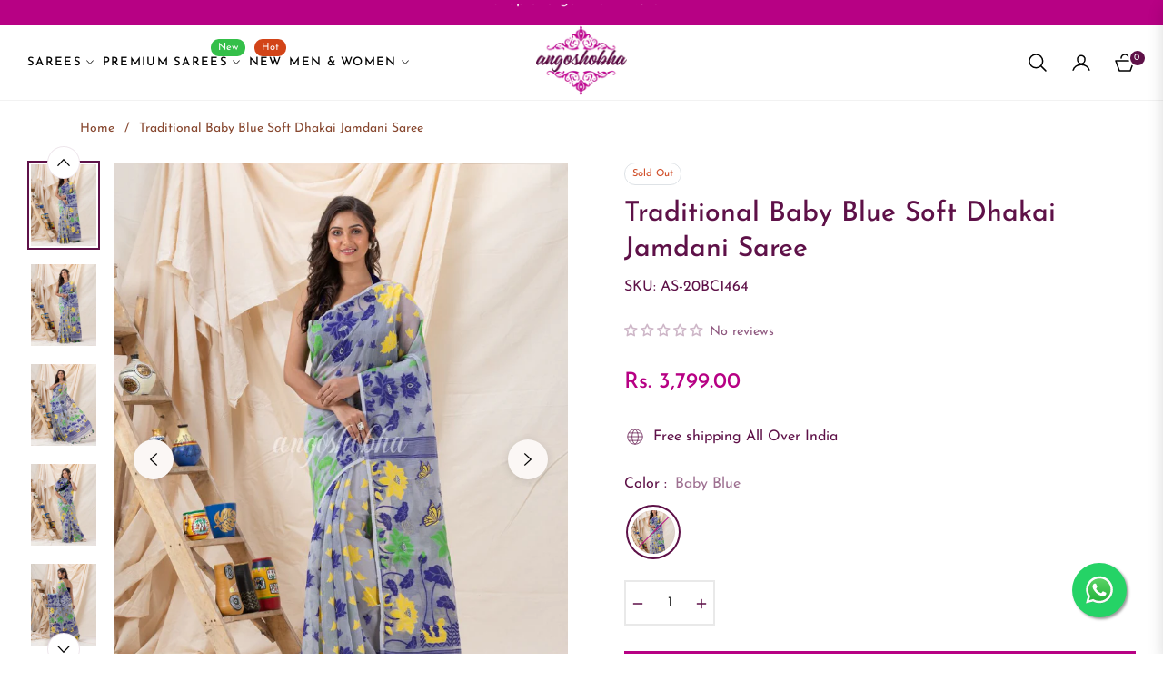

--- FILE ---
content_type: text/javascript; charset=utf-8
request_url: https://angoshobha.com/products/traditional-baby-blue-soft-dhakai-jamdani-saree.js
body_size: 1386
content:
{"id":7195464532021,"title":"Traditional Baby Blue Soft Dhakai Jamdani Saree","handle":"traditional-baby-blue-soft-dhakai-jamdani-saree","description":"\u003cp data-mce-fragment=\"1\"\u003e\u003cstrong data-mce-fragment=\"1\"\u003eLength:\u003c\/strong\u003e\u003cspan data-mce-fragment=\"1\"\u003e 5\u003c\/span\u003e.5 meters ; Width: 47 inches\u003c\/p\u003e\n\u003cp data-mce-fragment=\"1\"\u003e\u003cstrong data-mce-fragment=\"1\"\u003eBlouse Piece:\u003c\/strong\u003e\u003cspan data-mce-fragment=\"1\"\u003e No\u003c\/span\u003e\u003c\/p\u003e\n\u003cp data-mce-fragment=\"1\"\u003e\u003cstrong data-mce-fragment=\"1\"\u003eWash Care:\u003c\/strong\u003e\u003cspan data-mce-fragment=\"1\"\u003e \u003c\/span\u003eDry wash\u003c\/p\u003e\n\u003cp data-mce-fragment=\"1\"\u003e\u003cstrong data-mce-fragment=\"1\"\u003eFabric: \u003c\/strong\u003eCotton Blend\u003c\/p\u003e\n\u003cp data-mce-fragment=\"1\"\u003e\u003cstrong\u003eDescription: \u003c\/strong\u003eInfluence your mind by the great satisfaction of the new Traditional Baby Blue Soft Dhakai Jamdani Saree and modern utilisation of the unbelievable incredible design that is very fantastic in India and in the present competition market. Angoshobha lead and defend itself with wonderful creation of the expert designers and the practical application of the experienced weavers on the the saree. It is crafted with m cotton blend fabric that make the saree very soft and eye catching for us. That’s why the customer like to wear this item for the softness and the Speciality of the subtle jacquard work weaving embellished with lotus flower including lovely looking yellow, blue and green colour combination as motifs over the saree. The border of the saree is synchronised with white saree. This Traditional Baby Blue Soft Dhakai Jamdani Saree is varnished with lotus flower concocted with yellow, green and blue compilation attached with duck and butterfly design contain in the body of the saree. The hem of the saree is accomplished with lotus flower and butterfly design with yellow colour brilliant thought of the expert designer of Angoshobha.\u003cbr\u003eSo buy this awesome saree from Angoshobha right now and take taste the new features.\u003cbr\u003e\u003c\/p\u003e\n\u003cp data-mce-fragment=\"1\"\u003eColour hues may slightly vary from that which appears in the image\u003cbr\u003eMinor irregularities is the uniqueness of handlooms and makes each piece exquisite\u003cbr\u003e\u003cstrong\u003eSpecial Instructions:\u003c\/strong\u003e\u003cbr\u003eSuggested dry cleaning\u003cbr\u003eDo not squeeze or wring\u003cbr\u003eDry on clean horizontal surface under shade\u003cbr\u003eStore in clean and dry place, away from insects, dust, excessive light and moisture.\u003cbr\u003e\u003cstrong\u003eFeedback :\u003c\/strong\u003e\u003cbr\u003eYour feedback is very important to us.\u003cbr\u003eIf you satisfied with this item, please give us positive feedback.\u003cbr\u003e\u003c\/p\u003e","published_at":"2023-06-27T13:11:48+05:30","created_at":"2023-06-02T11:21:52+05:30","vendor":"angoshobha","type":"Simple","tags":[],"price":379900,"price_min":379900,"price_max":379900,"available":false,"price_varies":false,"compare_at_price":null,"compare_at_price_min":0,"compare_at_price_max":0,"compare_at_price_varies":false,"variants":[{"id":42442645274677,"title":"Baby Blue","option1":"Baby Blue","option2":null,"option3":null,"sku":"AS-20BC1464","requires_shipping":true,"taxable":true,"featured_image":{"id":33924167991349,"product_id":7195464532021,"position":2,"created_at":"2023-06-28T10:42:26+05:30","updated_at":"2023-06-28T10:42:26+05:30","alt":"Traditional Baby Blue Soft Dhakai Jamdani Saree angoshobha","width":1000,"height":1250,"src":"https:\/\/cdn.shopify.com\/s\/files\/1\/0565\/5471\/7237\/files\/Traditional-Baby-Blue-Soft-Dhakai-Jamdani-Saree-angoshobha-541.jpg?v=1687929146","variant_ids":[42442645274677]},"available":false,"name":"Traditional Baby Blue Soft Dhakai Jamdani Saree - Baby Blue","public_title":"Baby Blue","options":["Baby Blue"],"price":379900,"weight":0,"compare_at_price":null,"inventory_management":"shopify","barcode":"","featured_media":{"alt":"Traditional Baby Blue Soft Dhakai Jamdani Saree angoshobha","id":26267045003317,"position":2,"preview_image":{"aspect_ratio":0.8,"height":1250,"width":1000,"src":"https:\/\/cdn.shopify.com\/s\/files\/1\/0565\/5471\/7237\/files\/Traditional-Baby-Blue-Soft-Dhakai-Jamdani-Saree-angoshobha-541.jpg?v=1687929146"}},"requires_selling_plan":false,"selling_plan_allocations":[]}],"images":["\/\/cdn.shopify.com\/s\/files\/1\/0565\/5471\/7237\/files\/Traditional-Baby-Blue-Soft-Dhakai-Jamdani-Saree-angoshobha-581.jpg?v=1687929143","\/\/cdn.shopify.com\/s\/files\/1\/0565\/5471\/7237\/files\/Traditional-Baby-Blue-Soft-Dhakai-Jamdani-Saree-angoshobha-541.jpg?v=1687929146","\/\/cdn.shopify.com\/s\/files\/1\/0565\/5471\/7237\/files\/Traditional-Baby-Blue-Soft-Dhakai-Jamdani-Saree-angoshobha-114.jpg?v=1687929188","\/\/cdn.shopify.com\/s\/files\/1\/0565\/5471\/7237\/files\/Traditional-Baby-Blue-Soft-Dhakai-Jamdani-Saree-angoshobha-817.jpg?v=1687929191","\/\/cdn.shopify.com\/s\/files\/1\/0565\/5471\/7237\/files\/Traditional-Baby-Blue-Soft-Dhakai-Jamdani-Saree-angoshobha-500.jpg?v=1687929194","\/\/cdn.shopify.com\/s\/files\/1\/0565\/5471\/7237\/files\/Traditional-Baby-Blue-Soft-Dhakai-Jamdani-Saree-angoshobha-528.jpg?v=1687929197","\/\/cdn.shopify.com\/s\/files\/1\/0565\/5471\/7237\/files\/Traditional-Baby-Blue-Soft-Dhakai-Jamdani-Saree-angoshobha-206.jpg?v=1687929199"],"featured_image":"\/\/cdn.shopify.com\/s\/files\/1\/0565\/5471\/7237\/files\/Traditional-Baby-Blue-Soft-Dhakai-Jamdani-Saree-angoshobha-581.jpg?v=1687929143","options":[{"name":"Color","position":1,"values":["Baby Blue"]}],"url":"\/products\/traditional-baby-blue-soft-dhakai-jamdani-saree","media":[{"alt":"Traditional Baby Blue Soft Dhakai Jamdani Saree angoshobha","id":26267044872245,"position":1,"preview_image":{"aspect_ratio":0.8,"height":1250,"width":1000,"src":"https:\/\/cdn.shopify.com\/s\/files\/1\/0565\/5471\/7237\/files\/Traditional-Baby-Blue-Soft-Dhakai-Jamdani-Saree-angoshobha-581.jpg?v=1687929143"},"aspect_ratio":0.8,"height":1250,"media_type":"image","src":"https:\/\/cdn.shopify.com\/s\/files\/1\/0565\/5471\/7237\/files\/Traditional-Baby-Blue-Soft-Dhakai-Jamdani-Saree-angoshobha-581.jpg?v=1687929143","width":1000},{"alt":"Traditional Baby Blue Soft Dhakai Jamdani Saree angoshobha","id":26267045003317,"position":2,"preview_image":{"aspect_ratio":0.8,"height":1250,"width":1000,"src":"https:\/\/cdn.shopify.com\/s\/files\/1\/0565\/5471\/7237\/files\/Traditional-Baby-Blue-Soft-Dhakai-Jamdani-Saree-angoshobha-541.jpg?v=1687929146"},"aspect_ratio":0.8,"height":1250,"media_type":"image","src":"https:\/\/cdn.shopify.com\/s\/files\/1\/0565\/5471\/7237\/files\/Traditional-Baby-Blue-Soft-Dhakai-Jamdani-Saree-angoshobha-541.jpg?v=1687929146","width":1000},{"alt":"Traditional Baby Blue Soft Dhakai Jamdani Saree angoshobha","id":26267046117429,"position":3,"preview_image":{"aspect_ratio":0.8,"height":1250,"width":1000,"src":"https:\/\/cdn.shopify.com\/s\/files\/1\/0565\/5471\/7237\/files\/Traditional-Baby-Blue-Soft-Dhakai-Jamdani-Saree-angoshobha-114.jpg?v=1687929188"},"aspect_ratio":0.8,"height":1250,"media_type":"image","src":"https:\/\/cdn.shopify.com\/s\/files\/1\/0565\/5471\/7237\/files\/Traditional-Baby-Blue-Soft-Dhakai-Jamdani-Saree-angoshobha-114.jpg?v=1687929188","width":1000},{"alt":"Traditional Baby Blue Soft Dhakai Jamdani Saree angoshobha","id":26267046215733,"position":4,"preview_image":{"aspect_ratio":0.8,"height":1250,"width":1000,"src":"https:\/\/cdn.shopify.com\/s\/files\/1\/0565\/5471\/7237\/files\/Traditional-Baby-Blue-Soft-Dhakai-Jamdani-Saree-angoshobha-817.jpg?v=1687929191"},"aspect_ratio":0.8,"height":1250,"media_type":"image","src":"https:\/\/cdn.shopify.com\/s\/files\/1\/0565\/5471\/7237\/files\/Traditional-Baby-Blue-Soft-Dhakai-Jamdani-Saree-angoshobha-817.jpg?v=1687929191","width":1000},{"alt":"Traditional Baby Blue Soft Dhakai Jamdani Saree angoshobha","id":26267046314037,"position":5,"preview_image":{"aspect_ratio":0.8,"height":1250,"width":1000,"src":"https:\/\/cdn.shopify.com\/s\/files\/1\/0565\/5471\/7237\/files\/Traditional-Baby-Blue-Soft-Dhakai-Jamdani-Saree-angoshobha-500.jpg?v=1687929194"},"aspect_ratio":0.8,"height":1250,"media_type":"image","src":"https:\/\/cdn.shopify.com\/s\/files\/1\/0565\/5471\/7237\/files\/Traditional-Baby-Blue-Soft-Dhakai-Jamdani-Saree-angoshobha-500.jpg?v=1687929194","width":1000},{"alt":"Traditional Baby Blue Soft Dhakai Jamdani Saree angoshobha","id":26267046445109,"position":6,"preview_image":{"aspect_ratio":0.8,"height":1250,"width":1000,"src":"https:\/\/cdn.shopify.com\/s\/files\/1\/0565\/5471\/7237\/files\/Traditional-Baby-Blue-Soft-Dhakai-Jamdani-Saree-angoshobha-528.jpg?v=1687929197"},"aspect_ratio":0.8,"height":1250,"media_type":"image","src":"https:\/\/cdn.shopify.com\/s\/files\/1\/0565\/5471\/7237\/files\/Traditional-Baby-Blue-Soft-Dhakai-Jamdani-Saree-angoshobha-528.jpg?v=1687929197","width":1000},{"alt":"Traditional Baby Blue Soft Dhakai Jamdani Saree angoshobha","id":26267046543413,"position":7,"preview_image":{"aspect_ratio":0.8,"height":1250,"width":1000,"src":"https:\/\/cdn.shopify.com\/s\/files\/1\/0565\/5471\/7237\/files\/Traditional-Baby-Blue-Soft-Dhakai-Jamdani-Saree-angoshobha-206.jpg?v=1687929199"},"aspect_ratio":0.8,"height":1250,"media_type":"image","src":"https:\/\/cdn.shopify.com\/s\/files\/1\/0565\/5471\/7237\/files\/Traditional-Baby-Blue-Soft-Dhakai-Jamdani-Saree-angoshobha-206.jpg?v=1687929199","width":1000}],"requires_selling_plan":false,"selling_plan_groups":[]}

--- FILE ---
content_type: text/javascript; charset=utf-8
request_url: https://angoshobha.com/products/traditional-baby-blue-soft-dhakai-jamdani-saree.js
body_size: 766
content:
{"id":7195464532021,"title":"Traditional Baby Blue Soft Dhakai Jamdani Saree","handle":"traditional-baby-blue-soft-dhakai-jamdani-saree","description":"\u003cp data-mce-fragment=\"1\"\u003e\u003cstrong data-mce-fragment=\"1\"\u003eLength:\u003c\/strong\u003e\u003cspan data-mce-fragment=\"1\"\u003e 5\u003c\/span\u003e.5 meters ; Width: 47 inches\u003c\/p\u003e\n\u003cp data-mce-fragment=\"1\"\u003e\u003cstrong data-mce-fragment=\"1\"\u003eBlouse Piece:\u003c\/strong\u003e\u003cspan data-mce-fragment=\"1\"\u003e No\u003c\/span\u003e\u003c\/p\u003e\n\u003cp data-mce-fragment=\"1\"\u003e\u003cstrong data-mce-fragment=\"1\"\u003eWash Care:\u003c\/strong\u003e\u003cspan data-mce-fragment=\"1\"\u003e \u003c\/span\u003eDry wash\u003c\/p\u003e\n\u003cp data-mce-fragment=\"1\"\u003e\u003cstrong data-mce-fragment=\"1\"\u003eFabric: \u003c\/strong\u003eCotton Blend\u003c\/p\u003e\n\u003cp data-mce-fragment=\"1\"\u003e\u003cstrong\u003eDescription: \u003c\/strong\u003eInfluence your mind by the great satisfaction of the new Traditional Baby Blue Soft Dhakai Jamdani Saree and modern utilisation of the unbelievable incredible design that is very fantastic in India and in the present competition market. Angoshobha lead and defend itself with wonderful creation of the expert designers and the practical application of the experienced weavers on the the saree. It is crafted with m cotton blend fabric that make the saree very soft and eye catching for us. That’s why the customer like to wear this item for the softness and the Speciality of the subtle jacquard work weaving embellished with lotus flower including lovely looking yellow, blue and green colour combination as motifs over the saree. The border of the saree is synchronised with white saree. This Traditional Baby Blue Soft Dhakai Jamdani Saree is varnished with lotus flower concocted with yellow, green and blue compilation attached with duck and butterfly design contain in the body of the saree. The hem of the saree is accomplished with lotus flower and butterfly design with yellow colour brilliant thought of the expert designer of Angoshobha.\u003cbr\u003eSo buy this awesome saree from Angoshobha right now and take taste the new features.\u003cbr\u003e\u003c\/p\u003e\n\u003cp data-mce-fragment=\"1\"\u003eColour hues may slightly vary from that which appears in the image\u003cbr\u003eMinor irregularities is the uniqueness of handlooms and makes each piece exquisite\u003cbr\u003e\u003cstrong\u003eSpecial Instructions:\u003c\/strong\u003e\u003cbr\u003eSuggested dry cleaning\u003cbr\u003eDo not squeeze or wring\u003cbr\u003eDry on clean horizontal surface under shade\u003cbr\u003eStore in clean and dry place, away from insects, dust, excessive light and moisture.\u003cbr\u003e\u003cstrong\u003eFeedback :\u003c\/strong\u003e\u003cbr\u003eYour feedback is very important to us.\u003cbr\u003eIf you satisfied with this item, please give us positive feedback.\u003cbr\u003e\u003c\/p\u003e","published_at":"2023-06-27T13:11:48+05:30","created_at":"2023-06-02T11:21:52+05:30","vendor":"angoshobha","type":"Simple","tags":[],"price":379900,"price_min":379900,"price_max":379900,"available":false,"price_varies":false,"compare_at_price":null,"compare_at_price_min":0,"compare_at_price_max":0,"compare_at_price_varies":false,"variants":[{"id":42442645274677,"title":"Baby Blue","option1":"Baby Blue","option2":null,"option3":null,"sku":"AS-20BC1464","requires_shipping":true,"taxable":true,"featured_image":{"id":33924167991349,"product_id":7195464532021,"position":2,"created_at":"2023-06-28T10:42:26+05:30","updated_at":"2023-06-28T10:42:26+05:30","alt":"Traditional Baby Blue Soft Dhakai Jamdani Saree angoshobha","width":1000,"height":1250,"src":"https:\/\/cdn.shopify.com\/s\/files\/1\/0565\/5471\/7237\/files\/Traditional-Baby-Blue-Soft-Dhakai-Jamdani-Saree-angoshobha-541.jpg?v=1687929146","variant_ids":[42442645274677]},"available":false,"name":"Traditional Baby Blue Soft Dhakai Jamdani Saree - Baby Blue","public_title":"Baby Blue","options":["Baby Blue"],"price":379900,"weight":0,"compare_at_price":null,"inventory_management":"shopify","barcode":"","featured_media":{"alt":"Traditional Baby Blue Soft Dhakai Jamdani Saree angoshobha","id":26267045003317,"position":2,"preview_image":{"aspect_ratio":0.8,"height":1250,"width":1000,"src":"https:\/\/cdn.shopify.com\/s\/files\/1\/0565\/5471\/7237\/files\/Traditional-Baby-Blue-Soft-Dhakai-Jamdani-Saree-angoshobha-541.jpg?v=1687929146"}},"requires_selling_plan":false,"selling_plan_allocations":[]}],"images":["\/\/cdn.shopify.com\/s\/files\/1\/0565\/5471\/7237\/files\/Traditional-Baby-Blue-Soft-Dhakai-Jamdani-Saree-angoshobha-581.jpg?v=1687929143","\/\/cdn.shopify.com\/s\/files\/1\/0565\/5471\/7237\/files\/Traditional-Baby-Blue-Soft-Dhakai-Jamdani-Saree-angoshobha-541.jpg?v=1687929146","\/\/cdn.shopify.com\/s\/files\/1\/0565\/5471\/7237\/files\/Traditional-Baby-Blue-Soft-Dhakai-Jamdani-Saree-angoshobha-114.jpg?v=1687929188","\/\/cdn.shopify.com\/s\/files\/1\/0565\/5471\/7237\/files\/Traditional-Baby-Blue-Soft-Dhakai-Jamdani-Saree-angoshobha-817.jpg?v=1687929191","\/\/cdn.shopify.com\/s\/files\/1\/0565\/5471\/7237\/files\/Traditional-Baby-Blue-Soft-Dhakai-Jamdani-Saree-angoshobha-500.jpg?v=1687929194","\/\/cdn.shopify.com\/s\/files\/1\/0565\/5471\/7237\/files\/Traditional-Baby-Blue-Soft-Dhakai-Jamdani-Saree-angoshobha-528.jpg?v=1687929197","\/\/cdn.shopify.com\/s\/files\/1\/0565\/5471\/7237\/files\/Traditional-Baby-Blue-Soft-Dhakai-Jamdani-Saree-angoshobha-206.jpg?v=1687929199"],"featured_image":"\/\/cdn.shopify.com\/s\/files\/1\/0565\/5471\/7237\/files\/Traditional-Baby-Blue-Soft-Dhakai-Jamdani-Saree-angoshobha-581.jpg?v=1687929143","options":[{"name":"Color","position":1,"values":["Baby Blue"]}],"url":"\/products\/traditional-baby-blue-soft-dhakai-jamdani-saree","media":[{"alt":"Traditional Baby Blue Soft Dhakai Jamdani Saree angoshobha","id":26267044872245,"position":1,"preview_image":{"aspect_ratio":0.8,"height":1250,"width":1000,"src":"https:\/\/cdn.shopify.com\/s\/files\/1\/0565\/5471\/7237\/files\/Traditional-Baby-Blue-Soft-Dhakai-Jamdani-Saree-angoshobha-581.jpg?v=1687929143"},"aspect_ratio":0.8,"height":1250,"media_type":"image","src":"https:\/\/cdn.shopify.com\/s\/files\/1\/0565\/5471\/7237\/files\/Traditional-Baby-Blue-Soft-Dhakai-Jamdani-Saree-angoshobha-581.jpg?v=1687929143","width":1000},{"alt":"Traditional Baby Blue Soft Dhakai Jamdani Saree angoshobha","id":26267045003317,"position":2,"preview_image":{"aspect_ratio":0.8,"height":1250,"width":1000,"src":"https:\/\/cdn.shopify.com\/s\/files\/1\/0565\/5471\/7237\/files\/Traditional-Baby-Blue-Soft-Dhakai-Jamdani-Saree-angoshobha-541.jpg?v=1687929146"},"aspect_ratio":0.8,"height":1250,"media_type":"image","src":"https:\/\/cdn.shopify.com\/s\/files\/1\/0565\/5471\/7237\/files\/Traditional-Baby-Blue-Soft-Dhakai-Jamdani-Saree-angoshobha-541.jpg?v=1687929146","width":1000},{"alt":"Traditional Baby Blue Soft Dhakai Jamdani Saree angoshobha","id":26267046117429,"position":3,"preview_image":{"aspect_ratio":0.8,"height":1250,"width":1000,"src":"https:\/\/cdn.shopify.com\/s\/files\/1\/0565\/5471\/7237\/files\/Traditional-Baby-Blue-Soft-Dhakai-Jamdani-Saree-angoshobha-114.jpg?v=1687929188"},"aspect_ratio":0.8,"height":1250,"media_type":"image","src":"https:\/\/cdn.shopify.com\/s\/files\/1\/0565\/5471\/7237\/files\/Traditional-Baby-Blue-Soft-Dhakai-Jamdani-Saree-angoshobha-114.jpg?v=1687929188","width":1000},{"alt":"Traditional Baby Blue Soft Dhakai Jamdani Saree angoshobha","id":26267046215733,"position":4,"preview_image":{"aspect_ratio":0.8,"height":1250,"width":1000,"src":"https:\/\/cdn.shopify.com\/s\/files\/1\/0565\/5471\/7237\/files\/Traditional-Baby-Blue-Soft-Dhakai-Jamdani-Saree-angoshobha-817.jpg?v=1687929191"},"aspect_ratio":0.8,"height":1250,"media_type":"image","src":"https:\/\/cdn.shopify.com\/s\/files\/1\/0565\/5471\/7237\/files\/Traditional-Baby-Blue-Soft-Dhakai-Jamdani-Saree-angoshobha-817.jpg?v=1687929191","width":1000},{"alt":"Traditional Baby Blue Soft Dhakai Jamdani Saree angoshobha","id":26267046314037,"position":5,"preview_image":{"aspect_ratio":0.8,"height":1250,"width":1000,"src":"https:\/\/cdn.shopify.com\/s\/files\/1\/0565\/5471\/7237\/files\/Traditional-Baby-Blue-Soft-Dhakai-Jamdani-Saree-angoshobha-500.jpg?v=1687929194"},"aspect_ratio":0.8,"height":1250,"media_type":"image","src":"https:\/\/cdn.shopify.com\/s\/files\/1\/0565\/5471\/7237\/files\/Traditional-Baby-Blue-Soft-Dhakai-Jamdani-Saree-angoshobha-500.jpg?v=1687929194","width":1000},{"alt":"Traditional Baby Blue Soft Dhakai Jamdani Saree angoshobha","id":26267046445109,"position":6,"preview_image":{"aspect_ratio":0.8,"height":1250,"width":1000,"src":"https:\/\/cdn.shopify.com\/s\/files\/1\/0565\/5471\/7237\/files\/Traditional-Baby-Blue-Soft-Dhakai-Jamdani-Saree-angoshobha-528.jpg?v=1687929197"},"aspect_ratio":0.8,"height":1250,"media_type":"image","src":"https:\/\/cdn.shopify.com\/s\/files\/1\/0565\/5471\/7237\/files\/Traditional-Baby-Blue-Soft-Dhakai-Jamdani-Saree-angoshobha-528.jpg?v=1687929197","width":1000},{"alt":"Traditional Baby Blue Soft Dhakai Jamdani Saree angoshobha","id":26267046543413,"position":7,"preview_image":{"aspect_ratio":0.8,"height":1250,"width":1000,"src":"https:\/\/cdn.shopify.com\/s\/files\/1\/0565\/5471\/7237\/files\/Traditional-Baby-Blue-Soft-Dhakai-Jamdani-Saree-angoshobha-206.jpg?v=1687929199"},"aspect_ratio":0.8,"height":1250,"media_type":"image","src":"https:\/\/cdn.shopify.com\/s\/files\/1\/0565\/5471\/7237\/files\/Traditional-Baby-Blue-Soft-Dhakai-Jamdani-Saree-angoshobha-206.jpg?v=1687929199","width":1000}],"requires_selling_plan":false,"selling_plan_groups":[]}

--- FILE ---
content_type: text/javascript
request_url: https://angoshobha.com/cdn/shop/t/32/assets/vendor.js?v=111090884284904384381755673389
body_size: 103176
content:
/*!
 * lodash.core.min.js
 */
/**
 * @license
 * lodash 4.5.1 (Custom Build) lodash.com/license | Underscore.js 1.8.3 underscorejs.org/LICENSE
 * Build: `lodash core -o ./dist/lodash.core.js`
 */
if(function(){function e(e,t){for(var n=-1,i=t.length,r=e.length;++n<i;)e[r+n]=t[n];return e}function t(e,t,n){for(var i=-1,r=e.length;++i<r;){var o=e[i],s=t(o);if(null!=s&&(a===Z?s==s:n(s,a)))var a=s,l=o}return l}function n(e){return e&&e.Object===Object?e:null}function i(e){return ie[e]}function r(e){var t=!1;if(null!=e&&"function"!=typeof e.toString)try{t=!!(e+"")}catch(e){}return t}function o(e,t){return(e="number"==typeof e||ne.test(e)?+e:-1)>-1&&0==e%1&&(null==t?9007199254740991:t)>e}function s(e){if(U(e)&&!Ne(e)){if(e instanceof a)return e;if(he.call(e,"__wrapped__")){var t=new a(e.__wrapped__,e.__chain__);return t.__actions__=_(e.__actions__),t}}return new a(e)}function a(e,t){this.__wrapped__=e,this.__actions__=[],this.__chain__=!!t}function l(e,t,n,i){var r;return(r=e===Z)||(r=(e===(r=fe[n])||e!=e&&r!=r)&&!he.call(i,n)),r?t:e}function c(e){return F(e)?we(e):{}}function u(e,t,n){if("function"!=typeof e)throw new TypeError("Expected a function");return setTimeout((function(){e.apply(Z,n)}),t)}function p(e,t){var n=[];return Te(e,(function(e,i,r){t(e,i,r)&&n.push(e)})),n}function d(t,n,i,r){r||(r=[]);for(var o=-1,s=t.length;++o<s;){var a=t[o];n>0&&U(a)&&R(a)&&(i||Ne(a)||M(a))?n>1?d(a,n-1,i,r):e(r,a):i||(r[r.length]=a)}return r}function f(e,t){return e&&Ee(e,t,Q)}function h(e,t){return p(t,(function(t){return B(e[t])}))}function g(e,t,n,i,o){return e===t||(null==e||null==t||!F(e)&&!U(t)?e!=e&&t!=t:function(e,t,n,i,o,s){var a=Ne(e),l=Ne(t),c="[object Array]",u="[object Array]";a||(c=me.call(e),"[object Arguments]"==c&&(c="[object Object]")),l||(u=me.call(t),"[object Arguments]"==u&&(u="[object Object]"));var p="[object Object]"==c&&!r(e);l="[object Object]"==u&&!r(t);return!(u=c==u)||a||p?2&o||(c=p&&he.call(e,"__wrapped__"),l=l&&he.call(t,"__wrapped__"),!c&&!l)?!!u&&(s||(s=[]),(c=N(s,(function(t){return t[0]===e})))&&c[1]?c[1]==t:(s.push([e,t]),t=(a?C:A)(e,t,n,i,o,s),s.pop(),t)):n(c?e.value():e,l?t.value():t,i,o,s):function(e,t,n){switch(n){case"[object Boolean]":case"[object Date]":return+e==+t;case"[object Error]":return e.name==t.name&&e.message==t.message;case"[object Number]":return e!=+e?t!=+t:e==+t;case"[object RegExp]":case"[object String]":return e==t+""}return!1}(e,t,c)}(e,t,g,n,i,o))}function m(e){var t=typeof e;return"function"==t?e:null==e?J:("object"==t?b:w)(e)}function v(e){e=null==e?e:Object(e);var t,n=[];for(t in e)n.push(t);return n}function y(e,t){var n=-1,i=R(e)?Array(e.length):[];return Te(e,(function(e,r,o){i[++n]=t(e,r,o)})),i}function b(e){var t=Q(e);return function(n){var i=t.length;if(null==n)return!i;for(n=Object(n);i--;){var r=t[i];if(!(r in n)||!g(e[r],n[r],Z,3))return!1}return!0}}function w(e){return function(t){return null==t?Z:t[e]}}function S(e,t,n){var i=-1,r=e.length;for(0>t&&(t=-t>r?0:r+t),0>(n=n>r?r:n)&&(n+=r),r=t>n?0:n-t>>>0,t>>>=0,n=Array(r);++i<r;)n[i]=e[i+t];return n}function _(e){return S(e,0,e.length)}function k(e,t){var n;return Te(e,(function(e,i,r){return!(n=t(e,i,r))})),!!n}function x(e,t,n,i){n||(n={});for(var r=-1,o=t.length;++r<o;){var s=t[r],a=i?i(n[s],e[s],s,n,e):e[s],l=n,c=l[s];he.call(l,s)&&(c===a||c!=c&&a!=a)&&(a!==Z||s in l)||(l[s]=a)}return n}function T(e){return H((function(t,n){var i=-1,r=n.length,o="function"==typeof(o=r>1?n[r-1]:Z)?(r--,o):Z;for(t=Object(t);++i<r;){var s=n[i];s&&e(t,s,i,o)}return t}))}function E(e,t,n){if("function"!=typeof e)throw new TypeError("Expected a function");var i=function(e){return function(){var t=arguments,n=c(e.prototype);return F(t=e.apply(n,t))?t:n}}(e);return function r(){for(var o=-1,s=arguments.length,a=-1,l=n.length,c=Array(l+s),u=this&&this!==pe&&this instanceof r?i:e;++a<l;)c[a]=n[a];for(;s--;)c[a++]=arguments[++o];return u.apply(t,c)}}function C(e,t,n,i,r,o){var s=-1,a=1&r,l=e.length,c=t.length;if(l!=c&&!(2&r&&c>l))return!1;for(c=!0;++s<l;){var u=e[s],p=t[s];if(void 0!==Z){c=!1;break}if(a){if(!k(t,(function(e){return u===e||n(u,e,i,r,o)}))){c=!1;break}}else if(u!==p&&!n(u,p,i,r,o)){c=!1;break}}return c}function A(e,t,n,i,r,o){var s=2&r,a=Q(e),l=a.length,c=Q(t).length;if(l!=c&&!s)return!1;for(var u=l;u--;){var p=a[u];if(!(s?p in t:he.call(t,p)))return!1}for(c=!0;++u<l;){var d=e[p=a[u]],f=t[p];if(void 0!==Z||d!==f&&!n(d,f,i,r,o)){c=!1;break}s||(s="constructor"==p)}return c&&!s&&((n=e.constructor)!=(i=t.constructor)&&"constructor"in e&&"constructor"in t&&!("function"==typeof n&&n instanceof n&&"function"==typeof i&&i instanceof i)&&(c=!1)),c}function O(e){var t=e?e.length:Z;if(q(t)&&(Ne(e)||z(e)||M(e))){e=String;for(var n=-1,i=Array(t);++n<t;)i[n]=e(n);t=i}else t=null;return t}function I(e){var t;return e===(t=B(t=e&&e.constructor)&&t.prototype||fe)}function D(e){return e?e[0]:Z}function N(e,t){return function(e,t,n){var i;return n(e,(function(e,n,r){return t(e,n,r)?(i=e,!1):void 0})),i}(e,m(t),Te)}function P(e,t){return Te(e,"function"==typeof t?t:J)}function j(e,t,n){return function(e,t,n,i,r){return r(e,(function(e,r,o){n=i?(i=!1,e):t(n,e,r,o)})),n}(e,m(t),n,3>arguments.length,Te)}function L(e,t){var n;if("function"!=typeof t)throw new TypeError("Expected a function");return e=Pe(e),function(){return 0<--e&&(n=t.apply(this,arguments)),1>=e&&(t=Z),n}}function H(e){var t;if("function"!=typeof e)throw new TypeError("Expected a function");return t=xe(t===Z?e.length-1:Pe(t),0),function(){for(var n=arguments,i=-1,r=xe(n.length-t,0),o=Array(r);++i<r;)o[i]=n[t+i];for(r=Array(t+1),i=-1;++i<t;)r[i]=n[i];return r[t]=o,e.apply(this,r)}}function $(e,t){return e>t}function M(e){return U(e)&&R(e)&&he.call(e,"callee")&&(!Se.call(e,"callee")||"[object Arguments]"==me.call(e))}function R(e){return null!=e&&!("function"==typeof e&&B(e))&&q(Ce(e))}function B(e){return"[object Function]"==(e=F(e)?me.call(e):"")||"[object GeneratorFunction]"==e}function q(e){return"number"==typeof e&&e>-1&&0==e%1&&9007199254740991>=e}function F(e){var t=typeof e;return!!e&&("object"==t||"function"==t)}function U(e){return!!e&&"object"==typeof e}function W(e){return"number"==typeof e||U(e)&&"[object Number]"==me.call(e)}function z(e){return"string"==typeof e||!Ne(e)&&U(e)&&"[object String]"==me.call(e)}function V(e,t){return t>e}function K(e){return"string"==typeof e?e:null==e?"":e+""}function Q(e){var t=I(e);if(!t&&!R(e))return ke(Object(e));var n,i,r=!!(i=O(e)),s=(i=i||[]).length;for(n in e)!he.call(e,n)||r&&("length"==n||o(n,s))||t&&"constructor"==n||i.push(n);return i}function Y(e){for(var t,n=-1,i=I(e),r=v(e),s=r.length,a=!!(t=O(e)),l=(t=t||[]).length;++n<s;){var c=r[n];a&&("length"==c||o(c,l))||"constructor"==c&&(i||!he.call(e,c))||t.push(c)}return t}function X(e){return e?function(e,t){return y(t,(function(t){return e[t]}))}(e,Q(e)):[]}function J(e){return e}function G(t,n,i){var r=Q(n),o=h(n,r);null!=i||F(n)&&(o.length||!r.length)||(i=n,n=t,t=this,o=h(n,Q(n)));var s=!(F(i)&&"chain"in i)||i.chain,a=B(t);return Te(o,(function(i){var r=n[i];t[i]=r,a&&(t.prototype[i]=function(){var n=this.__chain__;if(s||n){var i=t(this.__wrapped__);return(i.__actions__=_(this.__actions__)).push({func:r,args:arguments,thisArg:t}),i.__chain__=n,i}return r.apply(t,e([this.value()],arguments))})})),t}var Z,ee=/[&<>"'`]/g,te=RegExp(ee.source),ne=/^(?:0|[1-9]\d*)$/,ie={"&":"&amp;","<":"&lt;",">":"&gt;",'"':"&quot;","'":"&#39;","`":"&#96;"},re={function:!0,object:!0},oe=re[typeof exports]&&exports&&!exports.nodeType?exports:Z,se=re[typeof module]&&module&&!module.nodeType?module:Z,ae=se&&se.exports===oe?oe:Z,le=n(re[typeof self]&&self),ce=n(re[typeof window]&&window),ue=n(re[typeof this]&&this),pe=n(oe&&se&&"object"==typeof global&&global)||ce!==(ue&&ue.window)&&ce||le||ue||Function("return this")(),de=Array.prototype,fe=Object.prototype,he=fe.hasOwnProperty,ge=0,me=fe.toString,ve=pe._,ye=pe.Reflect,be=ye?ye.f:Z,we=Object.create,Se=fe.propertyIsEnumerable,_e=pe.isFinite,ke=Object.keys,xe=Math.max,Te=function(e,t){return function(t,n){if(null==t)return t;if(!R(t))return e(t,n);for(var i=t.length,r=-1,o=Object(t);++r<i&&!1!==n(o[r],r,o););return t}}(f),Ee=function(e,t,n){for(var i=-1,r=Object(e),o=(n=n(e)).length;o--;){var s=n[++i];if(!1===t(r[s],s,r))break}return e};be&&!Se.call({valueOf:1},"valueOf")&&(v=function(e){e=be(e);for(var t,n=[];!(t=e.next()).done;)n.push(t.value);return n});var Ce=w("length"),Ae=H((function(t,n){return Ne(t)||(t=null==t?[]:[Object(t)]),d(n,1),e(_(t),X)})),Oe=H((function(e,t,n){return E(e,t,n)})),Ie=H((function(e,t){return u(e,1,t)})),De=H((function(e,t,n){return u(e,je(t)||0,n)})),Ne=Array.isArray,Pe=Number,je=Number,Le=T((function(e,t){x(t,Q(t),e)})),He=T((function(e,t){x(t,Y(t),e)})),$e=T((function(e,t,n,i){x(t,Y(t),e,i)})),Me=H((function(e){return e.push(Z,l),$e.apply(Z,e)})),Re=H((function(e,t){return null==e?{}:function(e,t){return e=Object(e),j(t,(function(t,n){return n in e&&(t[n]=e[n]),t}),{})}(e,d(t,1))})),Be=m;a.prototype=c(s.prototype),a.prototype.constructor=a,s.assignIn=He,s.before=L,s.bind=Oe,s.chain=function(e){return(e=s(e)).__chain__=!0,e},s.compact=function(e){return p(e,Boolean)},s.concat=Ae,s.create=function(e,t){var n=c(e);return t?Le(n,t):n},s.defaults=Me,s.defer=Ie,s.delay=De,s.filter=function(e,t){return p(e,m(t))},s.flatten=function(e){return e&&e.length?d(e,1):[]},s.flattenDeep=function(e){return e&&e.length?d(e,Infinity):[]},s.iteratee=Be,s.keys=Q,s.map=function(e,t){return y(e,m(t))},s.matches=function(e){return b(Le({},e))},s.mixin=G,s.negate=function(e){if("function"!=typeof e)throw new TypeError("Expected a function");return function(){return!e.apply(this,arguments)}},s.once=function(e){return L(2,e)},s.pick=Re,s.slice=function(e,t,n){var i=e?e.length:0;return n=n===Z?i:+n,i?S(e,null==t?0:+t,n):[]},s.sortBy=function(e,t){var n=0;return t=m(t),y(y(e,(function(e,i,r){return{c:e,b:n++,a:t(e,i,r)}})).sort((function(e,t){var n;e:{n=e.a;var i=t.a;if(n!==i){var r=null===n,o=n===Z,s=n==n,a=null===i,l=i===Z,c=i==i;if(n>i&&!a||!s||r&&!l&&c||o&&c){n=1;break e}if(i>n&&!r||!c||a&&!o&&s||l&&s){n=-1;break e}}n=0}return n||e.b-t.b})),w("c"))},s.tap=function(e,t){return t(e),e},s.thru=function(e,t){return t(e)},s.toArray=function(e){return R(e)?e.length?_(e):[]:X(e)},s.values=X,s.extend=He,G(s,s),s.clone=function(e){return F(e)?Ne(e)?_(e):x(e,Q(e)):e},s.escape=function(e){return(e=K(e))&&te.test(e)?e.replace(ee,i):e},s.every=function(e,t,n){return function(e,t){var n=!0;return Te(e,(function(e,i,r){return n=!!t(e,i,r)})),n}(e,m(t=n?Z:t))},s.find=N,s.forEach=P,s.has=function(e,t){return null!=e&&he.call(e,t)},s.head=D,s.identity=J,s.indexOf=function(e,t,n){var i=e?e.length:0;n=((n="number"==typeof n?0>n?xe(i+n,0):n:0)||0)-1;for(var r=t==t;++n<i;){var o=e[n];if(r?o===t:o!=o)return n}return-1},s.isArguments=M,s.isArray=Ne,s.isBoolean=function(e){return!0===e||!1===e||U(e)&&"[object Boolean]"==me.call(e)},s.isDate=function(e){return U(e)&&"[object Date]"==me.call(e)},s.isEmpty=function(e){if(R(e)&&(Ne(e)||z(e)||B(e.splice)||M(e)))return!e.length;for(var t in e)if(he.call(e,t))return!1;return!0},s.isEqual=function(e,t){return g(e,t)},s.isFinite=function(e){return"number"==typeof e&&_e(e)},s.isFunction=B,s.isNaN=function(e){return W(e)&&e!=+e},s.isNull=function(e){return null===e},s.isNumber=W,s.isObject=F,s.isRegExp=function(e){return F(e)&&"[object RegExp]"==me.call(e)},s.isString=z,s.isUndefined=function(e){return e===Z},s.last=function(e){var t=e?e.length:0;return t?e[t-1]:Z},s.max=function(e){return e&&e.length?t(e,J,$):Z},s.min=function(e){return e&&e.length?t(e,J,V):Z},s.noConflict=function(){return pe._===this&&(pe._=ve),this},s.noop=function(){},s.reduce=j,s.result=function(e,t,n){return(t=null==e?Z:e[t])===Z&&(t=n),B(t)?t.call(e):t},s.size=function(e){return null==e?0:(e=R(e)?e:Q(e)).length},s.some=function(e,t,n){return k(e,m(t=n?Z:t))},s.uniqueId=function(e){var t=++ge;return K(e)+t},s.each=P,s.first=D,G(s,function(){var e={};return f(s,(function(t,n){he.call(s.prototype,n)||(e[n]=t)})),e}(),{chain:!1}),s.VERSION="4.5.1",Te("pop join replace reverse split push shift sort splice unshift".split(" "),(function(e){var t=(/^(?:replace|split)$/.test(e)?String.prototype:de)[e],n=/^(?:push|sort|unshift)$/.test(e)?"tap":"thru",i=/^(?:pop|join|replace|shift)$/.test(e);s.prototype[e]=function(){var e=arguments;return i&&!this.__chain__?t.apply(this.value(),e):this[n]((function(n){return t.apply(n,e)}))}})),s.prototype.toJSON=s.prototype.valueOf=s.prototype.value=function(){return function(t,n){return j(n,(function(t,n){return n.func.apply(n.thisArg,e([t],n.args))}),t)}(this.__wrapped__,this.__actions__)},(ce||le||{})._=s,"function"==typeof define&&"object"==typeof define.amd&&define.amd?define((function(){return s})):oe&&se?(ae&&((se.exports=s)._=s),oe._=s):pe._=s}.call(this),function(e,t){"object"==typeof module&&"object"==typeof module.exports?module.exports=e.document?t(e,!0):function(e){if(!e.document)throw new Error("jQuery requires a window with a document");return t(e)}:t(e)}("undefined"!=typeof window?window:this,(function(e,t){function n(e){var t=!!e&&"length"in e&&e.length,n=ee.type(e);return"function"!==n&&!ee.isWindow(e)&&("array"===n||0===t||"number"==typeof t&&t>0&&t-1 in e)}function i(e,t,n){if(ee.isFunction(t))return ee.grep(e,(function(e,i){return!!t.call(e,i,e)!==n}));if(t.nodeType)return ee.grep(e,(function(e){return e===t!==n}));if("string"==typeof t){if(ue.test(t))return ee.filter(t,e,n);t=ee.filter(t,e)}return ee.grep(e,(function(e){return Q.call(t,e)>-1!==n}))}function r(e,t){for(;(e=e[t])&&1!==e.nodeType;);return e}function o(){W.removeEventListener("DOMContentLoaded",o),e.removeEventListener("load",o),ee.ready()}function s(){this.expando=ee.expando+s.uid++}function a(e,t,n){var i;if(void 0===n&&1===e.nodeType)if(i="data-"+t.replace(ke,"-$&").toLowerCase(),"string"==typeof(n=e.getAttribute(i))){try{n="true"===n||"false"!==n&&("null"===n?null:+n+""===n?+n:_e.test(n)?ee.parseJSON(n):n)}catch(e){}Se.set(e,t,n)}else n=void 0;return n}function l(e,t,n,i){var r,o=1,s=20,a=i?function(){return i.cur()}:function(){return ee.css(e,t,"")},l=a(),c=n&&n[3]||(ee.cssNumber[t]?"":"px"),u=(ee.cssNumber[t]||"px"!==c&&+l)&&Te.exec(ee.css(e,t));if(u&&u[3]!==c){c=c||u[3],n=n||[],u=+l||1;do{u/=o=o||".5",ee.style(e,t,u+c)}while(o!==(o=a()/l)&&1!==o&&--s)}return n&&(u=+u||+l||0,r=n[1]?u+(n[1]+1)*n[2]:+n[2],i&&(i.unit=c,i.start=u,i.end=r)),r}function c(e,t){var n=void 0!==e.getElementsByTagName?e.getElementsByTagName(t||"*"):void 0!==e.querySelectorAll?e.querySelectorAll(t||"*"):[];return void 0===t||t&&ee.nodeName(e,t)?ee.merge([e],n):n}function u(e,t){for(var n=0,i=e.length;i>n;n++)we.set(e[n],"globalEval",!t||we.get(t[n],"globalEval"))}function p(e,t,n,i,r){for(var o,s,a,l,p,d,f=t.createDocumentFragment(),h=[],g=0,m=e.length;m>g;g++)if((o=e[g])||0===o)if("object"===ee.type(o))ee.merge(h,o.nodeType?[o]:o);else if(Ne.test(o)){for(s=s||f.appendChild(t.createElement("div")),a=(Oe.exec(o)||["",""])[1].toLowerCase(),l=De[a]||De._default,s.innerHTML=l[1]+ee.htmlPrefilter(o)+l[2],d=l[0];d--;)s=s.lastChild;ee.merge(h,s.childNodes),(s=f.firstChild).textContent=""}else h.push(t.createTextNode(o));for(f.textContent="",g=0;o=h[g++];)if(i&&ee.inArray(o,i)>-1)r&&r.push(o);else if(p=ee.contains(o.ownerDocument,o),s=c(f.appendChild(o),"script"),p&&u(s),n)for(d=0;o=s[d++];)Ie.test(o.type||"")&&n.push(o);return f}function d(){return!0}function f(){return!1}function h(){try{return W.activeElement}catch(e){}}function g(e,t,n,i,r,o){var s,a;if("object"==typeof t){for(a in"string"!=typeof n&&(i=i||n,n=void 0),t)g(e,a,n,i,t[a],o);return e}if(null==i&&null==r?(r=n,i=n=void 0):null==r&&("string"==typeof n?(r=i,i=void 0):(r=i,i=n,n=void 0)),!1===r)r=f;else if(!r)return e;return 1===o&&(s=r,r=function(e){return ee().off(e),s.apply(this,arguments)},r.guid=s.guid||(s.guid=ee.guid++)),e.each((function(){ee.event.add(this,t,r,i,n)}))}function m(e,t){return ee.nodeName(e,"table")&&ee.nodeName(11!==t.nodeType?t:t.firstChild,"tr")?e.getElementsByTagName("tbody")[0]||e.appendChild(e.ownerDocument.createElement("tbody")):e}function v(e){return e.type=(null!==e.getAttribute("type"))+"/"+e.type,e}function y(e){var t=Re.exec(e.type);return t?e.type=t[1]:e.removeAttribute("type"),e}function b(e,t){var n,i,r,o,s,a,l,c;if(1===t.nodeType){if(we.hasData(e)&&(o=we.access(e),s=we.set(t,o),c=o.events))for(r in delete s.handle,s.events={},c)for(n=0,i=c[r].length;i>n;n++)ee.event.add(t,r,c[r][n]);Se.hasData(e)&&(a=Se.access(e),l=ee.extend({},a),Se.set(t,l))}}function w(e,t){var n=t.nodeName.toLowerCase();"input"===n&&Ae.test(e.type)?t.checked=e.checked:"input"!==n&&"textarea"!==n||(t.defaultValue=e.defaultValue)}function S(e,t,n,i){t=V.apply([],t);var r,o,s,a,l,u,d=0,f=e.length,h=f-1,g=t[0],m=ee.isFunction(g);if(m||f>1&&"string"==typeof g&&!G.checkClone&&Me.test(g))return e.each((function(r){var o=e.eq(r);m&&(t[0]=g.call(this,r,o.html())),S(o,t,n,i)}));if(f&&(o=(r=p(t,e[0].ownerDocument,!1,e,i)).firstChild,1===r.childNodes.length&&(r=o),o||i)){for(a=(s=ee.map(c(r,"script"),v)).length;f>d;d++)l=r,d!==h&&(l=ee.clone(l,!0,!0),a&&ee.merge(s,c(l,"script"))),n.call(e[d],l,d);if(a)for(u=s[s.length-1].ownerDocument,ee.map(s,y),d=0;a>d;d++)l=s[d],Ie.test(l.type||"")&&!we.access(l,"globalEval")&&ee.contains(u,l)&&(l.src?ee._evalUrl&&ee._evalUrl(l.src):ee.globalEval(l.textContent.replace(Be,"")))}return e}function _(e,t,n){for(var i,r=t?ee.filter(t,e):e,o=0;null!=(i=r[o]);o++)n||1!==i.nodeType||ee.cleanData(c(i)),i.parentNode&&(n&&ee.contains(i.ownerDocument,i)&&u(c(i,"script")),i.parentNode.removeChild(i));return e}function k(e,t){var n=ee(t.createElement(e)).appendTo(t.body),i=ee.css(n[0],"display");return n.detach(),i}function x(e){var t=W,n=Fe[e];return n||("none"!==(n=k(e,t))&&n||((t=(qe=(qe||ee("<iframe frameborder='0' width='0' height='0'/>")).appendTo(t.documentElement))[0].contentDocument).write(),t.close(),n=k(e,t),qe.detach()),Fe[e]=n),n}function T(e,t,n){var i,r,o,s,a=e.style;return""!==(s=(n=n||ze(e))?n.getPropertyValue(t)||n[t]:void 0)&&void 0!==s||ee.contains(e.ownerDocument,e)||(s=ee.style(e,t)),n&&!G.pixelMarginRight()&&We.test(s)&&Ue.test(t)&&(i=a.width,r=a.minWidth,o=a.maxWidth,a.minWidth=a.maxWidth=a.width=s,s=n.width,a.width=i,a.minWidth=r,a.maxWidth=o),void 0!==s?s+"":s}function E(e,t){return{get:function(){return e()?void delete this.get:(this.get=t).apply(this,arguments)}}}function C(e){if(e in Ge)return e;for(var t=e[0].toUpperCase()+e.slice(1),n=Je.length;n--;)if((e=Je[n]+t)in Ge)return e}function A(e,t,n){var i=Te.exec(t);return i?Math.max(0,i[2]-(n||0))+(i[3]||"px"):t}function O(e,t,n,i,r){for(var o=n===(i?"border":"content")?4:"width"===t?1:0,s=0;4>o;o+=2)"margin"===n&&(s+=ee.css(e,n+Ee[o],!0,r)),i?("content"===n&&(s-=ee.css(e,"padding"+Ee[o],!0,r)),"margin"!==n&&(s-=ee.css(e,"border"+Ee[o]+"Width",!0,r))):(s+=ee.css(e,"padding"+Ee[o],!0,r),"padding"!==n&&(s+=ee.css(e,"border"+Ee[o]+"Width",!0,r)));return s}function I(t,n,i){var r=!0,o="width"===n?t.offsetWidth:t.offsetHeight,s=ze(t),a="border-box"===ee.css(t,"boxSizing",!1,s);if(W.msFullscreenElement&&e.top!==e&&t.getClientRects().length&&(o=Math.round(100*t.getBoundingClientRect()[n])),0>=o||null==o){if((0>(o=T(t,n,s))||null==o)&&(o=t.style[n]),We.test(o))return o;r=a&&(G.boxSizingReliable()||o===t.style[n]),o=parseFloat(o)||0}return o+O(t,n,i||(a?"border":"content"),r,s)+"px"}function D(e,t){for(var n,i,r,o=[],s=0,a=e.length;a>s;s++)(i=e[s]).style&&(o[s]=we.get(i,"olddisplay"),n=i.style.display,t?(o[s]||"none"!==n||(i.style.display=""),""===i.style.display&&Ce(i)&&(o[s]=we.access(i,"olddisplay",x(i.nodeName)))):(r=Ce(i),"none"===n&&r||we.set(i,"olddisplay",r?n:ee.css(i,"display"))));for(s=0;a>s;s++)(i=e[s]).style&&(t&&"none"!==i.style.display&&""!==i.style.display||(i.style.display=t?o[s]||"":"none"));return e}function N(e,t,n,i,r){return new N.prototype.init(e,t,n,i,r)}function P(){return e.setTimeout((function(){Ze=void 0})),Ze=ee.now()}function j(e,t){var n,i=0,r={height:e};for(t=t?1:0;4>i;i+=2-t)r["margin"+(n=Ee[i])]=r["padding"+n]=e;return t&&(r.opacity=r.width=e),r}function L(e,t,n){for(var i,r=(H.tweeners[t]||[]).concat(H.tweeners["*"]),o=0,s=r.length;s>o;o++)if(i=r[o].call(n,t,e))return i}function H(e,t,n){var i,r,o=0,s=H.prefilters.length,a=ee.Deferred().always((function(){delete l.elem})),l=function(){if(r)return!1;for(var t=Ze||P(),n=Math.max(0,c.startTime+c.duration-t),i=1-(n/c.duration||0),o=0,s=c.tweens.length;s>o;o++)c.tweens[o].run(i);return a.notifyWith(e,[c,i,n]),1>i&&s?n:(a.resolveWith(e,[c]),!1)},c=a.promise({elem:e,props:ee.extend({},t),opts:ee.extend(!0,{specialEasing:{},easing:ee.easing._default},n),originalProperties:t,originalOptions:n,startTime:Ze||P(),duration:n.duration,tweens:[],createTween:function(t,n){var i=ee.Tween(e,c.opts,t,n,c.opts.specialEasing[t]||c.opts.easing);return c.tweens.push(i),i},stop:function(t){var n=0,i=t?c.tweens.length:0;if(r)return this;for(r=!0;i>n;n++)c.tweens[n].run(1);return t?(a.notifyWith(e,[c,1,0]),a.resolveWith(e,[c,t])):a.rejectWith(e,[c,t]),this}}),u=c.props;for(function(e,t){var n,i,r,o,s;for(n in e)if(r=t[i=ee.camelCase(n)],o=e[n],ee.isArray(o)&&(r=o[1],o=e[n]=o[0]),n!==i&&(e[i]=o,delete e[n]),(s=ee.cssHooks[i])&&"expand"in s)for(n in o=s.expand(o),delete e[i],o)n in e||(e[n]=o[n],t[n]=r);else t[i]=r}(u,c.opts.specialEasing);s>o;o++)if(i=H.prefilters[o].call(c,e,u,c.opts))return ee.isFunction(i.stop)&&(ee._queueHooks(c.elem,c.opts.queue).stop=ee.proxy(i.stop,i)),i;return ee.map(u,L,c),ee.isFunction(c.opts.start)&&c.opts.start.call(e,c),ee.fx.timer(ee.extend(l,{elem:e,anim:c,queue:c.opts.queue})),c.progress(c.opts.progress).done(c.opts.done,c.opts.complete).fail(c.opts.fail).always(c.opts.always)}function $(e){return e.getAttribute&&e.getAttribute("class")||""}function M(e){return function(t,n){"string"!=typeof t&&(n=t,t="*");var i,r=0,o=t.toLowerCase().match(ve)||[];if(ee.isFunction(n))for(;i=o[r++];)"+"===i[0]?(i=i.slice(1)||"*",(e[i]=e[i]||[]).unshift(n)):(e[i]=e[i]||[]).push(n)}}function R(e,t,n,i){function r(a){var l;return o[a]=!0,ee.each(e[a]||[],(function(e,a){var c=a(t,n,i);return"string"!=typeof c||s||o[c]?s?!(l=c):void 0:(t.dataTypes.unshift(c),r(c),!1)})),l}var o={},s=e===wt;return r(t.dataTypes[0])||!o["*"]&&r("*")}function B(e,t){var n,i,r=ee.ajaxSettings.flatOptions||{};for(n in t)void 0!==t[n]&&((r[n]?e:i||(i={}))[n]=t[n]);return i&&ee.extend(!0,e,i),e}function q(e,t,n,i){var r;if(ee.isArray(t))ee.each(t,(function(t,r){n||xt.test(e)?i(e,r):q(e+"["+("object"==typeof r&&null!=r?t:"")+"]",r,n,i)}));else if(n||"object"!==ee.type(t))i(e,t);else for(r in t)q(e+"["+r+"]",t[r],n,i)}function F(e){return ee.isWindow(e)?e:9===e.nodeType&&e.defaultView}var U=[],W=e.document,z=U.slice,V=U.concat,K=U.push,Q=U.indexOf,Y={},X=Y.toString,J=Y.hasOwnProperty,G={},Z="2.2.3",ee=function(e,t){return new ee.fn.init(e,t)},te=/^[\s\uFEFF\xA0]+|[\s\uFEFF\xA0]+$/g,ne=/^-ms-/,ie=/-([\da-z])/gi,re=function(e,t){return t.toUpperCase()};ee.fn=ee.prototype={jquery:Z,constructor:ee,selector:"",length:0,toArray:function(){return z.call(this)},get:function(e){return null!=e?0>e?this[e+this.length]:this[e]:z.call(this)},pushStack:function(e){var t=ee.merge(this.constructor(),e);return t.prevObject=this,t.context=this.context,t},each:function(e){return ee.each(this,e)},map:function(e){return this.pushStack(ee.map(this,(function(t,n){return e.call(t,n,t)})))},slice:function(){return this.pushStack(z.apply(this,arguments))},first:function(){return this.eq(0)},last:function(){return this.eq(-1)},eq:function(e){var t=this.length,n=+e+(0>e?t:0);return this.pushStack(n>=0&&t>n?[this[n]]:[])},end:function(){return this.prevObject||this.constructor()},push:K,sort:U.sort,splice:U.splice},ee.extend=ee.fn.extend=function(){var e,t,n,i,r,o,s=arguments[0]||{},a=1,l=arguments.length,c=!1;for("boolean"==typeof s&&(c=s,s=arguments[a]||{},a++),"object"==typeof s||ee.isFunction(s)||(s={}),a===l&&(s=this,a--);l>a;a++)if(null!=(e=arguments[a]))for(t in e)n=s[t],s!==(i=e[t])&&(c&&i&&(ee.isPlainObject(i)||(r=ee.isArray(i)))?(r?(r=!1,o=n&&ee.isArray(n)?n:[]):o=n&&ee.isPlainObject(n)?n:{},s[t]=ee.extend(c,o,i)):void 0!==i&&(s[t]=i));return s},ee.extend({expando:"jQuery"+(Z+Math.random()).replace(/\D/g,""),isReady:!0,error:function(e){throw new Error(e)},noop:function(){},isFunction:function(e){return"function"===ee.type(e)},isArray:Array.isArray,isWindow:function(e){return null!=e&&e===e.window},isNumeric:function(e){var t=e&&e.toString();return!ee.isArray(e)&&t-parseFloat(t)+1>=0},isPlainObject:function(e){var t;if("object"!==ee.type(e)||e.nodeType||ee.isWindow(e))return!1;if(e.constructor&&!J.call(e,"constructor")&&!J.call(e.constructor.prototype||{},"isPrototypeOf"))return!1;for(t in e);return void 0===t||J.call(e,t)},isEmptyObject:function(e){var t;for(t in e)return!1;return!0},type:function(e){return null==e?e+"":"object"==typeof e||"function"==typeof e?Y[X.call(e)]||"object":typeof e},globalEval:function(e){var t,n=eval;(e=ee.trim(e))&&(1===e.indexOf("use strict")?((t=W.createElement("script")).text=e,W.head.appendChild(t).parentNode.removeChild(t)):n(e))},camelCase:function(e){return e.replace(ne,"ms-").replace(ie,re)},nodeName:function(e,t){return e.nodeName&&e.nodeName.toLowerCase()===t.toLowerCase()},each:function(e,t){var i,r=0;if(n(e))for(i=e.length;i>r&&!1!==t.call(e[r],r,e[r]);r++);else for(r in e)if(!1===t.call(e[r],r,e[r]))break;return e},trim:function(e){return null==e?"":(e+"").replace(te,"")},makeArray:function(e,t){var i=t||[];return null!=e&&(n(Object(e))?ee.merge(i,"string"==typeof e?[e]:e):K.call(i,e)),i},inArray:function(e,t,n){return null==t?-1:Q.call(t,e,n)},merge:function(e,t){for(var n=+t.length,i=0,r=e.length;n>i;i++)e[r++]=t[i];return e.length=r,e},grep:function(e,t,n){for(var i=[],r=0,o=e.length,s=!n;o>r;r++)!t(e[r],r)!==s&&i.push(e[r]);return i},map:function(e,t,i){var r,o,s=0,a=[];if(n(e))for(r=e.length;r>s;s++)null!=(o=t(e[s],s,i))&&a.push(o);else for(s in e)null!=(o=t(e[s],s,i))&&a.push(o);return V.apply([],a)},guid:1,proxy:function(e,t){var n,i,r;return"string"==typeof t&&(n=e[t],t=e,e=n),ee.isFunction(e)?(i=z.call(arguments,2),r=function(){return e.apply(t||this,i.concat(z.call(arguments)))},r.guid=e.guid=e.guid||ee.guid++,r):void 0},now:Date.now,support:G}),"function"==typeof Symbol&&(ee.fn[Symbol.iterator]=U[Symbol.iterator]),ee.each("Boolean Number String Function Array Date RegExp Object Error Symbol".split(" "),(function(e,t){Y["[object "+t+"]"]=t.toLowerCase()}));var oe=function(e){function t(e,t,n,i){var r,o,s,a,l,c,p,f,h=t&&t.ownerDocument,g=t?t.nodeType:9;if(n=n||[],"string"!=typeof e||!e||1!==g&&9!==g&&11!==g)return n;if(!i&&((t?t.ownerDocument||t:B)!==N&&D(t),t=t||N,j)){if(11!==g&&(c=ve.exec(e)))if(r=c[1]){if(9===g){if(!(s=t.getElementById(r)))return n;if(s.id===r)return n.push(s),n}else if(h&&(s=h.getElementById(r))&&M(t,s)&&s.id===r)return n.push(s),n}else{if(c[2])return G.apply(n,t.getElementsByTagName(e)),n;if((r=c[3])&&S.getElementsByClassName&&t.getElementsByClassName)return G.apply(n,t.getElementsByClassName(r)),n}if(S.qsa&&!z[e+" "]&&(!L||!L.test(e))){if(1!==g)h=t,f=e;else if("object"!==t.nodeName.toLowerCase()){for((a=t.getAttribute("id"))?a=a.replace(be,"\\$&"):t.setAttribute("id",a=R),o=(p=T(e)).length,l=de.test(a)?"#"+a:"[id='"+a+"']";o--;)p[o]=l+" "+d(p[o]);f=p.join(","),h=ye.test(e)&&u(t.parentNode)||t}if(f)try{return G.apply(n,h.querySelectorAll(f)),n}catch(e){}finally{a===R&&t.removeAttribute("id")}}}return C(e.replace(ae,"$1"),t,n,i)}function n(){var e=[];return function t(n,i){return e.push(n+" ")>_.cacheLength&&delete t[e.shift()],t[n+" "]=i}}function i(e){return e[R]=!0,e}function r(e){var t=N.createElement("div");try{return!!e(t)}catch(e){return!1}finally{t.parentNode&&t.parentNode.removeChild(t),t=null}}function o(e,t){for(var n=e.split("|"),i=n.length;i--;)_.attrHandle[n[i]]=t}function s(e,t){var n=t&&e,i=n&&1===e.nodeType&&1===t.nodeType&&(~t.sourceIndex||K)-(~e.sourceIndex||K);if(i)return i;if(n)for(;n=n.nextSibling;)if(n===t)return-1;return e?1:-1}function a(e){return function(t){return"input"===t.nodeName.toLowerCase()&&t.type===e}}function l(e){return function(t){var n=t.nodeName.toLowerCase();return("input"===n||"button"===n)&&t.type===e}}function c(e){return i((function(t){return t=+t,i((function(n,i){for(var r,o=e([],n.length,t),s=o.length;s--;)n[r=o[s]]&&(n[r]=!(i[r]=n[r]))}))}))}function u(e){return e&&void 0!==e.getElementsByTagName&&e}function p(){}function d(e){for(var t=0,n=e.length,i="";n>t;t++)i+=e[t].value;return i}function f(e,t,n){var i=t.dir,r=n&&"parentNode"===i,o=F++;return t.first?function(t,n,o){for(;t=t[i];)if(1===t.nodeType||r)return e(t,n,o)}:function(t,n,s){var a,l,c,u=[q,o];if(s){for(;t=t[i];)if((1===t.nodeType||r)&&e(t,n,s))return!0}else for(;t=t[i];)if(1===t.nodeType||r){if((a=(l=(c=t[R]||(t[R]={}))[t.uniqueID]||(c[t.uniqueID]={}))[i])&&a[0]===q&&a[1]===o)return u[2]=a[2];if(l[i]=u,u[2]=e(t,n,s))return!0}}}function h(e){return e.length>1?function(t,n,i){for(var r=e.length;r--;)if(!e[r](t,n,i))return!1;return!0}:e[0]}function g(e,n,i){for(var r=0,o=n.length;o>r;r++)t(e,n[r],i);return i}function m(e,t,n,i,r){for(var o,s=[],a=0,l=e.length,c=null!=t;l>a;a++)(o=e[a])&&(n&&!n(o,i,r)||(s.push(o),c&&t.push(a)));return s}function v(e,t,n,r,o,s){return r&&!r[R]&&(r=v(r)),o&&!o[R]&&(o=v(o,s)),i((function(i,s,a,l){var c,u,p,d=[],f=[],h=s.length,v=i||g(t||"*",a.nodeType?[a]:a,[]),y=!e||!i&&t?v:m(v,d,e,a,l),b=n?o||(i?e:h||r)?[]:s:y;if(n&&n(y,b,a,l),r)for(c=m(b,f),r(c,[],a,l),u=c.length;u--;)(p=c[u])&&(b[f[u]]=!(y[f[u]]=p));if(i){if(o||e){if(o){for(c=[],u=b.length;u--;)(p=b[u])&&c.push(y[u]=p);o(null,b=[],c,l)}for(u=b.length;u--;)(p=b[u])&&(c=o?ee(i,p):d[u])>-1&&(i[c]=!(s[c]=p))}}else b=m(b===s?b.splice(h,b.length):b),o?o(null,s,b,l):G.apply(s,b)}))}function y(e){for(var t,n,i,r=e.length,o=_.relative[e[0].type],s=o||_.relative[" "],a=o?1:0,l=f((function(e){return e===t}),s,!0),c=f((function(e){return ee(t,e)>-1}),s,!0),u=[function(e,n,i){var r=!o&&(i||n!==A)||((t=n).nodeType?l(e,n,i):c(e,n,i));return t=null,r}];r>a;a++)if(n=_.relative[e[a].type])u=[f(h(u),n)];else{if((n=_.filter[e[a].type].apply(null,e[a].matches))[R]){for(i=++a;r>i&&!_.relative[e[i].type];i++);return v(a>1&&h(u),a>1&&d(e.slice(0,a-1).concat({value:" "===e[a-2].type?"*":""})).replace(ae,"$1"),n,i>a&&y(e.slice(a,i)),r>i&&y(e=e.slice(i)),r>i&&d(e))}u.push(n)}return h(u)}function b(e,n){var r=n.length>0,o=e.length>0,s=function(i,s,a,l,c){var u,p,d,f=0,h="0",g=i&&[],v=[],y=A,b=i||o&&_.find.TAG("*",c),w=q+=null==y?1:Math.random()||.1,S=b.length;for(c&&(A=s===N||s||c);h!==S&&null!=(u=b[h]);h++){if(o&&u){for(p=0,s||u.ownerDocument===N||(D(u),a=!j);d=e[p++];)if(d(u,s||N,a)){l.push(u);break}c&&(q=w)}r&&((u=!d&&u)&&f--,i&&g.push(u))}if(f+=h,r&&h!==f){for(p=0;d=n[p++];)d(g,v,s,a);if(i){if(f>0)for(;h--;)g[h]||v[h]||(v[h]=X.call(l));v=m(v)}G.apply(l,v),c&&!i&&v.length>0&&f+n.length>1&&t.uniqueSort(l)}return c&&(q=w,A=y),g};return r?i(s):s}var w,S,_,k,x,T,E,C,A,O,I,D,N,P,j,L,H,$,M,R="sizzle"+1*new Date,B=e.document,q=0,F=0,U=n(),W=n(),z=n(),V=function(e,t){return e===t&&(I=!0),0},K=1<<31,Q={}.hasOwnProperty,Y=[],X=Y.pop,J=Y.push,G=Y.push,Z=Y.slice,ee=function(e,t){for(var n=0,i=e.length;i>n;n++)if(e[n]===t)return n;return-1},te="checked|selected|async|autofocus|autoplay|controls|defer|disabled|hidden|ismap|loop|multiple|open|readonly|required|scoped",ne="[\\x20\\t\\r\\n\\f]",ie="(?:\\\\.|[\\w-]|[^\\x00-\\xa0])+",re="\\["+ne+"*("+ie+")(?:"+ne+"*([*^$|!~]?=)"+ne+"*(?:'((?:\\\\.|[^\\\\'])*)'|\"((?:\\\\.|[^\\\\\"])*)\"|("+ie+"))|)"+ne+"*\\]",oe=":("+ie+")(?:\\((('((?:\\\\.|[^\\\\'])*)'|\"((?:\\\\.|[^\\\\\"])*)\")|((?:\\\\.|[^\\\\()[\\]]|"+re+")*)|.*)\\)|)",se=new RegExp(ne+"+","g"),ae=new RegExp("^"+ne+"+|((?:^|[^\\\\])(?:\\\\.)*)"+ne+"+$","g"),le=new RegExp("^"+ne+"*,"+ne+"*"),ce=new RegExp("^"+ne+"*([>+~]|"+ne+")"+ne+"*"),ue=new RegExp("="+ne+"*([^\\]'\"]*?)"+ne+"*\\]","g"),pe=new RegExp(oe),de=new RegExp("^"+ie+"$"),fe={ID:new RegExp("^#("+ie+")"),CLASS:new RegExp("^\\.("+ie+")"),TAG:new RegExp("^("+ie+"|[*])"),ATTR:new RegExp("^"+re),PSEUDO:new RegExp("^"+oe),CHILD:new RegExp("^:(only|first|last|nth|nth-last)-(child|of-type)(?:\\("+ne+"*(even|odd|(([+-]|)(\\d*)n|)"+ne+"*(?:([+-]|)"+ne+"*(\\d+)|))"+ne+"*\\)|)","i"),bool:new RegExp("^(?:"+te+")$","i"),needsContext:new RegExp("^"+ne+"*[>+~]|:(even|odd|eq|gt|lt|nth|first|last)(?:\\("+ne+"*((?:-\\d)?\\d*)"+ne+"*\\)|)(?=[^-]|$)","i")},he=/^(?:input|select|textarea|button)$/i,ge=/^h\d$/i,me=/^[^{]+\{\s*\[native \w/,ve=/^(?:#([\w-]+)|(\w+)|\.([\w-]+))$/,ye=/[+~]/,be=/'|\\/g,we=new RegExp("\\\\([\\da-f]{1,6}"+ne+"?|("+ne+")|.)","ig"),Se=function(e,t,n){var i="0x"+t-65536;return i!=i||n?t:0>i?String.fromCharCode(i+65536):String.fromCharCode(i>>10|55296,1023&i|56320)},_e=function(){D()};try{G.apply(Y=Z.call(B.childNodes),B.childNodes),Y[B.childNodes.length].nodeType}catch(e){G={apply:Y.length?function(e,t){J.apply(e,Z.call(t))}:function(e,t){for(var n=e.length,i=0;e[n++]=t[i++];);e.length=n-1}}}for(w in S=t.support={},x=t.isXML=function(e){var t=e&&(e.ownerDocument||e).documentElement;return!!t&&"HTML"!==t.nodeName},D=t.setDocument=function(e){var t,n,i=e?e.ownerDocument||e:B;return i!==N&&9===i.nodeType&&i.documentElement?(P=(N=i).documentElement,j=!x(N),(n=N.defaultView)&&n.top!==n&&(n.addEventListener?n.addEventListener("unload",_e,!1):n.attachEvent&&n.attachEvent("onunload",_e)),S.attributes=r((function(e){return e.className="i",!e.getAttribute("className")})),S.getElementsByTagName=r((function(e){return e.appendChild(N.createComment("")),!e.getElementsByTagName("*").length})),S.getElementsByClassName=me.test(N.getElementsByClassName),S.getById=r((function(e){return P.appendChild(e).id=R,!N.getElementsByName||!N.getElementsByName(R).length})),S.getById?(_.find.ID=function(e,t){if(void 0!==t.getElementById&&j){var n=t.getElementById(e);return n?[n]:[]}},_.filter.ID=function(e){var t=e.replace(we,Se);return function(e){return e.getAttribute("id")===t}}):(delete _.find.ID,_.filter.ID=function(e){var t=e.replace(we,Se);return function(e){var n=void 0!==e.getAttributeNode&&e.getAttributeNode("id");return n&&n.value===t}}),_.find.TAG=S.getElementsByTagName?function(e,t){return void 0!==t.getElementsByTagName?t.getElementsByTagName(e):S.qsa?t.querySelectorAll(e):void 0}:function(e,t){var n,i=[],r=0,o=t.getElementsByTagName(e);if("*"===e){for(;n=o[r++];)1===n.nodeType&&i.push(n);return i}return o},_.find.CLASS=S.getElementsByClassName&&function(e,t){return void 0!==t.getElementsByClassName&&j?t.getElementsByClassName(e):void 0},H=[],L=[],(S.qsa=me.test(N.querySelectorAll))&&(r((function(e){P.appendChild(e).innerHTML="<a id='"+R+"'></a><select id='"+R+"-\r\\' msallowcapture=''><option selected=''></option></select>",e.querySelectorAll("[msallowcapture^='']").length&&L.push("[*^$]="+ne+"*(?:''|\"\")"),e.querySelectorAll("[selected]").length||L.push("\\["+ne+"*(?:value|"+te+")"),e.querySelectorAll("[id~="+R+"-]").length||L.push("~="),e.querySelectorAll(":checked").length||L.push(":checked"),e.querySelectorAll("a#"+R+"+*").length||L.push(".#.+[+~]")})),r((function(e){var t=N.createElement("input");t.setAttribute("type","hidden"),e.appendChild(t).setAttribute("name","D"),e.querySelectorAll("[name=d]").length&&L.push("name"+ne+"*[*^$|!~]?="),e.querySelectorAll(":enabled").length||L.push(":enabled",":disabled"),e.querySelectorAll("*,:x"),L.push(",.*:")}))),(S.matchesSelector=me.test($=P.matches||P.webkitMatchesSelector||P.mozMatchesSelector||P.oMatchesSelector||P.msMatchesSelector))&&r((function(e){S.disconnectedMatch=$.call(e,"div"),$.call(e,"[s!='']:x"),H.push("!=",oe)})),L=L.length&&new RegExp(L.join("|")),H=H.length&&new RegExp(H.join("|")),t=me.test(P.compareDocumentPosition),M=t||me.test(P.contains)?function(e,t){var n=9===e.nodeType?e.documentElement:e,i=t&&t.parentNode;return e===i||!(!i||1!==i.nodeType||!(n.contains?n.contains(i):e.compareDocumentPosition&&16&e.compareDocumentPosition(i)))}:function(e,t){if(t)for(;t=t.parentNode;)if(t===e)return!0;return!1},V=t?function(e,t){if(e===t)return I=!0,0;var n=!e.compareDocumentPosition-!t.compareDocumentPosition;return n||(1&(n=(e.ownerDocument||e)===(t.ownerDocument||t)?e.compareDocumentPosition(t):1)||!S.sortDetached&&t.compareDocumentPosition(e)===n?e===N||e.ownerDocument===B&&M(B,e)?-1:t===N||t.ownerDocument===B&&M(B,t)?1:O?ee(O,e)-ee(O,t):0:4&n?-1:1)}:function(e,t){if(e===t)return I=!0,0;var n,i=0,r=e.parentNode,o=t.parentNode,a=[e],l=[t];if(!r||!o)return e===N?-1:t===N?1:r?-1:o?1:O?ee(O,e)-ee(O,t):0;if(r===o)return s(e,t);for(n=e;n=n.parentNode;)a.unshift(n);for(n=t;n=n.parentNode;)l.unshift(n);for(;a[i]===l[i];)i++;return i?s(a[i],l[i]):a[i]===B?-1:l[i]===B?1:0},N):N},t.matches=function(e,n){return t(e,null,null,n)},t.matchesSelector=function(e,n){if((e.ownerDocument||e)!==N&&D(e),n=n.replace(ue,"='$1']"),S.matchesSelector&&j&&!z[n+" "]&&(!H||!H.test(n))&&(!L||!L.test(n)))try{var i=$.call(e,n);if(i||S.disconnectedMatch||e.document&&11!==e.document.nodeType)return i}catch(e){}return t(n,N,null,[e]).length>0},t.contains=function(e,t){return(e.ownerDocument||e)!==N&&D(e),M(e,t)},t.attr=function(e,t){(e.ownerDocument||e)!==N&&D(e);var n=_.attrHandle[t.toLowerCase()],i=n&&Q.call(_.attrHandle,t.toLowerCase())?n(e,t,!j):void 0;return void 0!==i?i:S.attributes||!j?e.getAttribute(t):(i=e.getAttributeNode(t))&&i.specified?i.value:null},t.error=function(e){throw new Error("Syntax error, unrecognized expression: "+e)},t.uniqueSort=function(e){var t,n=[],i=0,r=0;if(I=!S.detectDuplicates,O=!S.sortStable&&e.slice(0),e.sort(V),I){for(;t=e[r++];)t===e[r]&&(i=n.push(r));for(;i--;)e.splice(n[i],1)}return O=null,e},k=t.getText=function(e){var t,n="",i=0,r=e.nodeType;if(r){if(1===r||9===r||11===r){if("string"==typeof e.textContent)return e.textContent;for(e=e.firstChild;e;e=e.nextSibling)n+=k(e)}else if(3===r||4===r)return e.nodeValue}else for(;t=e[i++];)n+=k(t);return n},_=t.selectors={cacheLength:50,createPseudo:i,match:fe,attrHandle:{},find:{},relative:{">":{dir:"parentNode",first:!0}," ":{dir:"parentNode"},"+":{dir:"previousSibling",first:!0},"~":{dir:"previousSibling"}},preFilter:{ATTR:function(e){return e[1]=e[1].replace(we,Se),e[3]=(e[3]||e[4]||e[5]||"").replace(we,Se),"~="===e[2]&&(e[3]=" "+e[3]+" "),e.slice(0,4)},CHILD:function(e){return e[1]=e[1].toLowerCase(),"nth"===e[1].slice(0,3)?(e[3]||t.error(e[0]),e[4]=+(e[4]?e[5]+(e[6]||1):2*("even"===e[3]||"odd"===e[3])),e[5]=+(e[7]+e[8]||"odd"===e[3])):e[3]&&t.error(e[0]),e},PSEUDO:function(e){var t,n=!e[6]&&e[2];return fe.CHILD.test(e[0])?null:(e[3]?e[2]=e[4]||e[5]||"":n&&pe.test(n)&&(t=T(n,!0))&&(t=n.indexOf(")",n.length-t)-n.length)&&(e[0]=e[0].slice(0,t),e[2]=n.slice(0,t)),e.slice(0,3))}},filter:{TAG:function(e){var t=e.replace(we,Se).toLowerCase();return"*"===e?function(){return!0}:function(e){return e.nodeName&&e.nodeName.toLowerCase()===t}},CLASS:function(e){var t=U[e+" "];return t||(t=new RegExp("(^|"+ne+")"+e+"("+ne+"|$)"))&&U(e,(function(e){return t.test("string"==typeof e.className&&e.className||void 0!==e.getAttribute&&e.getAttribute("class")||"")}))},ATTR:function(e,n,i){return function(r){var o=t.attr(r,e);return null==o?"!="===n:!n||(o+="","="===n?o===i:"!="===n?o!==i:"^="===n?i&&0===o.indexOf(i):"*="===n?i&&o.indexOf(i)>-1:"$="===n?i&&o.slice(-i.length)===i:"~="===n?(" "+o.replace(se," ")+" ").indexOf(i)>-1:"|="===n&&(o===i||o.slice(0,i.length+1)===i+"-"))}},CHILD:function(e,t,n,i,r){var o="nth"!==e.slice(0,3),s="last"!==e.slice(-4),a="of-type"===t;return 1===i&&0===r?function(e){return!!e.parentNode}:function(t,n,l){var c,u,p,d,f,h,g=o!==s?"nextSibling":"previousSibling",m=t.parentNode,v=a&&t.nodeName.toLowerCase(),y=!l&&!a,b=!1;if(m){if(o){for(;g;){for(d=t;d=d[g];)if(a?d.nodeName.toLowerCase()===v:1===d.nodeType)return!1;h=g="only"===e&&!h&&"nextSibling"}return!0}if(h=[s?m.firstChild:m.lastChild],s&&y){for(b=(f=(c=(u=(p=(d=m)[R]||(d[R]={}))[d.uniqueID]||(p[d.uniqueID]={}))[e]||[])[0]===q&&c[1])&&c[2],d=f&&m.childNodes[f];d=++f&&d&&d[g]||(b=f=0)||h.pop();)if(1===d.nodeType&&++b&&d===t){u[e]=[q,f,b];break}}else if(y&&(b=f=(c=(u=(p=(d=t)[R]||(d[R]={}))[d.uniqueID]||(p[d.uniqueID]={}))[e]||[])[0]===q&&c[1]),!1===b)for(;(d=++f&&d&&d[g]||(b=f=0)||h.pop())&&((a?d.nodeName.toLowerCase()!==v:1!==d.nodeType)||!++b||(y&&((u=(p=d[R]||(d[R]={}))[d.uniqueID]||(p[d.uniqueID]={}))[e]=[q,b]),d!==t)););return(b-=r)===i||b%i==0&&b/i>=0}}},PSEUDO:function(e,n){var r,o=_.pseudos[e]||_.setFilters[e.toLowerCase()]||t.error("unsupported pseudo: "+e);return o[R]?o(n):o.length>1?(r=[e,e,"",n],_.setFilters.hasOwnProperty(e.toLowerCase())?i((function(e,t){for(var i,r=o(e,n),s=r.length;s--;)e[i=ee(e,r[s])]=!(t[i]=r[s])})):function(e){return o(e,0,r)}):o}},pseudos:{not:i((function(e){var t=[],n=[],r=E(e.replace(ae,"$1"));return r[R]?i((function(e,t,n,i){for(var o,s=r(e,null,i,[]),a=e.length;a--;)(o=s[a])&&(e[a]=!(t[a]=o))})):function(e,i,o){return t[0]=e,r(t,null,o,n),t[0]=null,!n.pop()}})),has:i((function(e){return function(n){return t(e,n).length>0}})),contains:i((function(e){return e=e.replace(we,Se),function(t){return(t.textContent||t.innerText||k(t)).indexOf(e)>-1}})),lang:i((function(e){return de.test(e||"")||t.error("unsupported lang: "+e),e=e.replace(we,Se).toLowerCase(),function(t){var n;do{if(n=j?t.lang:t.getAttribute("xml:lang")||t.getAttribute("lang"))return(n=n.toLowerCase())===e||0===n.indexOf(e+"-")}while((t=t.parentNode)&&1===t.nodeType);return!1}})),target:function(t){var n=e.location&&e.location.hash;return n&&n.slice(1)===t.id},root:function(e){return e===P},focus:function(e){return e===N.activeElement&&(!N.hasFocus||N.hasFocus())&&!!(e.type||e.href||~e.tabIndex)},enabled:function(e){return!1===e.disabled},disabled:function(e){return!0===e.disabled},checked:function(e){var t=e.nodeName.toLowerCase();return"input"===t&&!!e.checked||"option"===t&&!!e.selected},selected:function(e){return e.parentNode&&e.parentNode.selectedIndex,!0===e.selected},empty:function(e){for(e=e.firstChild;e;e=e.nextSibling)if(e.nodeType<6)return!1;return!0},parent:function(e){return!_.pseudos.empty(e)},header:function(e){return ge.test(e.nodeName)},input:function(e){return he.test(e.nodeName)},button:function(e){var t=e.nodeName.toLowerCase();return"input"===t&&"button"===e.type||"button"===t},text:function(e){var t;return"input"===e.nodeName.toLowerCase()&&"text"===e.type&&(null==(t=e.getAttribute("type"))||"text"===t.toLowerCase())},first:c((function(){return[0]})),last:c((function(e,t){return[t-1]})),eq:c((function(e,t,n){return[0>n?n+t:n]})),even:c((function(e,t){for(var n=0;t>n;n+=2)e.push(n);return e})),odd:c((function(e,t){for(var n=1;t>n;n+=2)e.push(n);return e})),lt:c((function(e,t,n){for(var i=0>n?n+t:n;--i>=0;)e.push(i);return e})),gt:c((function(e,t,n){for(var i=0>n?n+t:n;++i<t;)e.push(i);return e}))}},_.pseudos.nth=_.pseudos.eq,{radio:!0,checkbox:!0,file:!0,password:!0,image:!0})_.pseudos[w]=a(w);for(w in{submit:!0,reset:!0})_.pseudos[w]=l(w);return p.prototype=_.filters=_.pseudos,_.setFilters=new p,T=t.tokenize=function(e,n){var i,r,o,s,a,l,c,u=W[e+" "];if(u)return n?0:u.slice(0);for(a=e,l=[],c=_.preFilter;a;){for(s in i&&!(r=le.exec(a))||(r&&(a=a.slice(r[0].length)||a),l.push(o=[])),i=!1,(r=ce.exec(a))&&(i=r.shift(),o.push({value:i,type:r[0].replace(ae," ")}),a=a.slice(i.length)),_.filter)!(r=fe[s].exec(a))||c[s]&&!(r=c[s](r))||(i=r.shift(),o.push({value:i,type:s,matches:r}),a=a.slice(i.length));if(!i)break}return n?a.length:a?t.error(e):W(e,l).slice(0)},E=t.compile=function(e,t){var n,i=[],r=[],o=z[e+" "];if(!o){for(t||(t=T(e)),n=t.length;n--;)(o=y(t[n]))[R]?i.push(o):r.push(o);(o=z(e,b(r,i))).selector=e}return o},C=t.select=function(e,t,n,i){var r,o,s,a,l,c="function"==typeof e&&e,p=!i&&T(e=c.selector||e);if(n=n||[],1===p.length){if((o=p[0]=p[0].slice(0)).length>2&&"ID"===(s=o[0]).type&&S.getById&&9===t.nodeType&&j&&_.relative[o[1].type]){if(!(t=(_.find.ID(s.matches[0].replace(we,Se),t)||[])[0]))return n;c&&(t=t.parentNode),e=e.slice(o.shift().value.length)}for(r=fe.needsContext.test(e)?0:o.length;r--&&(s=o[r],!_.relative[a=s.type]);)if((l=_.find[a])&&(i=l(s.matches[0].replace(we,Se),ye.test(o[0].type)&&u(t.parentNode)||t))){if(o.splice(r,1),!(e=i.length&&d(o)))return G.apply(n,i),n;break}}return(c||E(e,p))(i,t,!j,n,!t||ye.test(e)&&u(t.parentNode)||t),n},S.sortStable=R.split("").sort(V).join("")===R,S.detectDuplicates=!!I,D(),S.sortDetached=r((function(e){return 1&e.compareDocumentPosition(N.createElement("div"))})),r((function(e){return e.innerHTML="<a href='#'></a>","#"===e.firstChild.getAttribute("href")}))||o("type|href|height|width",(function(e,t,n){return n?void 0:e.getAttribute(t,"type"===t.toLowerCase()?1:2)})),S.attributes&&r((function(e){return e.innerHTML="<input/>",e.firstChild.setAttribute("value",""),""===e.firstChild.getAttribute("value")}))||o("value",(function(e,t,n){return n||"input"!==e.nodeName.toLowerCase()?void 0:e.defaultValue})),r((function(e){return null==e.getAttribute("disabled")}))||o(te,(function(e,t,n){var i;return n?void 0:!0===e[t]?t.toLowerCase():(i=e.getAttributeNode(t))&&i.specified?i.value:null})),t}(e);ee.find=oe,ee.expr=oe.selectors,ee.expr[":"]=ee.expr.pseudos,ee.uniqueSort=ee.unique=oe.uniqueSort,ee.text=oe.getText,ee.isXMLDoc=oe.isXML,ee.contains=oe.contains;var se=function(e,t,n){for(var i=[],r=void 0!==n;(e=e[t])&&9!==e.nodeType;)if(1===e.nodeType){if(r&&ee(e).is(n))break;i.push(e)}return i},ae=function(e,t){for(var n=[];e;e=e.nextSibling)1===e.nodeType&&e!==t&&n.push(e);return n},le=ee.expr.match.needsContext,ce=/^<([\w-]+)\s*\/?>(?:<\/\1>|)$/,ue=/^.[^:#\[\.,]*$/;ee.filter=function(e,t,n){var i=t[0];return n&&(e=":not("+e+")"),1===t.length&&1===i.nodeType?ee.find.matchesSelector(i,e)?[i]:[]:ee.find.matches(e,ee.grep(t,(function(e){return 1===e.nodeType})))},ee.fn.extend({find:function(e){var t,n=this.length,i=[],r=this;if("string"!=typeof e)return this.pushStack(ee(e).filter((function(){for(t=0;n>t;t++)if(ee.contains(r[t],this))return!0})));for(t=0;n>t;t++)ee.find(e,r[t],i);return(i=this.pushStack(n>1?ee.unique(i):i)).selector=this.selector?this.selector+" "+e:e,i},filter:function(e){return this.pushStack(i(this,e||[],!1))},not:function(e){return this.pushStack(i(this,e||[],!0))},is:function(e){return!!i(this,"string"==typeof e&&le.test(e)?ee(e):e||[],!1).length}});var pe,de=/^(?:\s*(<[\w\W]+>)[^>]*|#([\w-]*))$/,fe=ee.fn.init=function(e,t,n){var i,r;if(!e)return this;if(n=n||pe,"string"==typeof e){if(!(i="<"===e[0]&&">"===e[e.length-1]&&e.length>=3?[null,e,null]:de.exec(e))||!i[1]&&t)return!t||t.jquery?(t||n).find(e):this.constructor(t).find(e);if(i[1]){if(t=t instanceof ee?t[0]:t,ee.merge(this,ee.parseHTML(i[1],t&&t.nodeType?t.ownerDocument||t:W,!0)),ce.test(i[1])&&ee.isPlainObject(t))for(i in t)ee.isFunction(this[i])?this[i](t[i]):this.attr(i,t[i]);return this}return(r=W.getElementById(i[2]))&&r.parentNode&&(this.length=1,this[0]=r),this.context=W,this.selector=e,this}return e.nodeType?(this.context=this[0]=e,this.length=1,this):ee.isFunction(e)?void 0!==n.ready?n.ready(e):e(ee):(void 0!==e.selector&&(this.selector=e.selector,this.context=e.context),ee.makeArray(e,this))};fe.prototype=ee.fn,pe=ee(W);var he=/^(?:parents|prev(?:Until|All))/,ge={children:!0,contents:!0,next:!0,prev:!0};ee.fn.extend({has:function(e){var t=ee(e,this),n=t.length;return this.filter((function(){for(var e=0;n>e;e++)if(ee.contains(this,t[e]))return!0}))},closest:function(e,t){for(var n,i=0,r=this.length,o=[],s=le.test(e)||"string"!=typeof e?ee(e,t||this.context):0;r>i;i++)for(n=this[i];n&&n!==t;n=n.parentNode)if(n.nodeType<11&&(s?s.index(n)>-1:1===n.nodeType&&ee.find.matchesSelector(n,e))){o.push(n);break}return this.pushStack(o.length>1?ee.uniqueSort(o):o)},index:function(e){return e?"string"==typeof e?Q.call(ee(e),this[0]):Q.call(this,e.jquery?e[0]:e):this[0]&&this[0].parentNode?this.first().prevAll().length:-1},add:function(e,t){return this.pushStack(ee.uniqueSort(ee.merge(this.get(),ee(e,t))))},addBack:function(e){return this.add(null==e?this.prevObject:this.prevObject.filter(e))}}),ee.each({parent:function(e){var t=e.parentNode;return t&&11!==t.nodeType?t:null},parents:function(e){return se(e,"parentNode")},parentsUntil:function(e,t,n){return se(e,"parentNode",n)},next:function(e){return r(e,"nextSibling")},prev:function(e){return r(e,"previousSibling")},nextAll:function(e){return se(e,"nextSibling")},prevAll:function(e){return se(e,"previousSibling")},nextUntil:function(e,t,n){return se(e,"nextSibling",n)},prevUntil:function(e,t,n){return se(e,"previousSibling",n)},siblings:function(e){return ae((e.parentNode||{}).firstChild,e)},children:function(e){return ae(e.firstChild)},contents:function(e){return e.contentDocument||ee.merge([],e.childNodes)}},(function(e,t){ee.fn[e]=function(n,i){var r=ee.map(this,t,n);return"Until"!==e.slice(-5)&&(i=n),i&&"string"==typeof i&&(r=ee.filter(i,r)),this.length>1&&(ge[e]||ee.uniqueSort(r),he.test(e)&&r.reverse()),this.pushStack(r)}}));var me,ve=/\S+/g;ee.Callbacks=function(e){e="string"==typeof e?function(e){var t={};return ee.each(e.match(ve)||[],(function(e,n){t[n]=!0})),t}(e):ee.extend({},e);var t,n,i,r,o=[],s=[],a=-1,l=function(){for(r=e.once,i=t=!0;s.length;a=-1)for(n=s.shift();++a<o.length;)!1===o[a].apply(n[0],n[1])&&e.stopOnFalse&&(a=o.length,n=!1);e.memory||(n=!1),t=!1,r&&(o=n?[]:"")},c={add:function(){return o&&(n&&!t&&(a=o.length-1,s.push(n)),function t(n){ee.each(n,(function(n,i){ee.isFunction(i)?e.unique&&c.has(i)||o.push(i):i&&i.length&&"string"!==ee.type(i)&&t(i)}))}(arguments),n&&!t&&l()),this},remove:function(){return ee.each(arguments,(function(e,t){for(var n;(n=ee.inArray(t,o,n))>-1;)o.splice(n,1),a>=n&&a--})),this},has:function(e){return e?ee.inArray(e,o)>-1:o.length>0},empty:function(){return o&&(o=[]),this},disable:function(){return r=s=[],o=n="",this},disabled:function(){return!o},lock:function(){return r=s=[],n||(o=n=""),this},locked:function(){return!!r},fireWith:function(e,n){return r||(n=[e,(n=n||[]).slice?n.slice():n],s.push(n),t||l()),this},fire:function(){return c.fireWith(this,arguments),this},fired:function(){return!!i}};return c},ee.extend({Deferred:function(e){var t=[["resolve","done",ee.Callbacks("once memory"),"resolved"],["reject","fail",ee.Callbacks("once memory"),"rejected"],["notify","progress",ee.Callbacks("memory")]],n="pending",i={state:function(){return n},always:function(){return r.done(arguments).fail(arguments),this},then:function(){var e=arguments;return ee.Deferred((function(n){ee.each(t,(function(t,o){var s=ee.isFunction(e[t])&&e[t];r[o[1]]((function(){var e=s&&s.apply(this,arguments);e&&ee.isFunction(e.promise)?e.promise().progress(n.notify).done(n.resolve).fail(n.reject):n[o[0]+"With"](this===i?n.promise():this,s?[e]:arguments)}))})),e=null})).promise()},promise:function(e){return null!=e?ee.extend(e,i):i}},r={};return i.pipe=i.then,ee.each(t,(function(e,o){var s=o[2],a=o[3];i[o[1]]=s.add,a&&s.add((function(){n=a}),t[1^e][2].disable,t[2][2].lock),r[o[0]]=function(){return r[o[0]+"With"](this===r?i:this,arguments),this},r[o[0]+"With"]=s.fireWith})),i.promise(r),e&&e.call(r,r),r},when:function(e){var t,n,i,r=0,o=z.call(arguments),s=o.length,a=1!==s||e&&ee.isFunction(e.promise)?s:0,l=1===a?e:ee.Deferred(),c=function(e,n,i){return function(r){n[e]=this,i[e]=arguments.length>1?z.call(arguments):r,i===t?l.notifyWith(n,i):--a||l.resolveWith(n,i)}};if(s>1)for(t=new Array(s),n=new Array(s),i=new Array(s);s>r;r++)o[r]&&ee.isFunction(o[r].promise)?o[r].promise().progress(c(r,n,t)).done(c(r,i,o)).fail(l.reject):--a;return a||l.resolveWith(i,o),l.promise()}}),ee.fn.ready=function(e){return ee.ready.promise().done(e),this},ee.extend({isReady:!1,readyWait:1,holdReady:function(e){e?ee.readyWait++:ee.ready(!0)},ready:function(e){(!0===e?--ee.readyWait:ee.isReady)||(ee.isReady=!0,!0!==e&&--ee.readyWait>0||(me.resolveWith(W,[ee]),ee.fn.triggerHandler&&(ee(W).triggerHandler("ready"),ee(W).off("ready"))))}}),ee.ready.promise=function(t){return me||(me=ee.Deferred(),"complete"===W.readyState||"loading"!==W.readyState&&!W.documentElement.doScroll?e.setTimeout(ee.ready):(W.addEventListener("DOMContentLoaded",o),e.addEventListener("load",o))),me.promise(t)},ee.ready.promise();var ye=function(e,t,n,i,r,o,s){var a=0,l=e.length,c=null==n;if("object"===ee.type(n))for(a in r=!0,n)ye(e,t,a,n[a],!0,o,s);else if(void 0!==i&&(r=!0,ee.isFunction(i)||(s=!0),c&&(s?(t.call(e,i),t=null):(c=t,t=function(e,t,n){return c.call(ee(e),n)})),t))for(;l>a;a++)t(e[a],n,s?i:i.call(e[a],a,t(e[a],n)));return r?e:c?t.call(e):l?t(e[0],n):o},be=function(e){return 1===e.nodeType||9===e.nodeType||!+e.nodeType};s.uid=1,s.prototype={register:function(e,t){var n=t||{};return e.nodeType?e[this.expando]=n:Object.defineProperty(e,this.expando,{value:n,writable:!0,configurable:!0}),e[this.expando]},cache:function(e){if(!be(e))return{};var t=e[this.expando];return t||(t={},be(e)&&(e.nodeType?e[this.expando]=t:Object.defineProperty(e,this.expando,{value:t,configurable:!0}))),t},set:function(e,t,n){var i,r=this.cache(e);if("string"==typeof t)r[t]=n;else for(i in t)r[i]=t[i];return r},get:function(e,t){return void 0===t?this.cache(e):e[this.expando]&&e[this.expando][t]},access:function(e,t,n){var i;return void 0===t||t&&"string"==typeof t&&void 0===n?void 0!==(i=this.get(e,t))?i:this.get(e,ee.camelCase(t)):(this.set(e,t,n),void 0!==n?n:t)},remove:function(e,t){var n,i,r,o=e[this.expando];if(void 0!==o){if(void 0===t)this.register(e);else{ee.isArray(t)?i=t.concat(t.map(ee.camelCase)):(r=ee.camelCase(t),t in o?i=[t,r]:i=(i=r)in o?[i]:i.match(ve)||[]),n=i.length;for(;n--;)delete o[i[n]]}(void 0===t||ee.isEmptyObject(o))&&(e.nodeType?e[this.expando]=void 0:delete e[this.expando])}},hasData:function(e){var t=e[this.expando];return void 0!==t&&!ee.isEmptyObject(t)}};var we=new s,Se=new s,_e=/^(?:\{[\w\W]*\}|\[[\w\W]*\])$/,ke=/[A-Z]/g;ee.extend({hasData:function(e){return Se.hasData(e)||we.hasData(e)},data:function(e,t,n){return Se.access(e,t,n)},removeData:function(e,t){Se.remove(e,t)},_data:function(e,t,n){return we.access(e,t,n)},_removeData:function(e,t){we.remove(e,t)}}),ee.fn.extend({data:function(e,t){var n,i,r,o=this[0],s=o&&o.attributes;if(void 0===e){if(this.length&&(r=Se.get(o),1===o.nodeType&&!we.get(o,"hasDataAttrs"))){for(n=s.length;n--;)s[n]&&(0===(i=s[n].name).indexOf("data-")&&(i=ee.camelCase(i.slice(5)),a(o,i,r[i])));we.set(o,"hasDataAttrs",!0)}return r}return"object"==typeof e?this.each((function(){Se.set(this,e)})):ye(this,(function(t){var n,i;if(o&&void 0===t){if(void 0!==(n=Se.get(o,e)||Se.get(o,e.replace(ke,"-$&").toLowerCase())))return n;if(i=ee.camelCase(e),void 0!==(n=Se.get(o,i)))return n;if(void 0!==(n=a(o,i,void 0)))return n}else i=ee.camelCase(e),this.each((function(){var n=Se.get(this,i);Se.set(this,i,t),e.indexOf("-")>-1&&void 0!==n&&Se.set(this,e,t)}))}),null,t,arguments.length>1,null,!0)},removeData:function(e){return this.each((function(){Se.remove(this,e)}))}}),ee.extend({queue:function(e,t,n){var i;return e?(t=(t||"fx")+"queue",i=we.get(e,t),n&&(!i||ee.isArray(n)?i=we.access(e,t,ee.makeArray(n)):i.push(n)),i||[]):void 0},dequeue:function(e,t){t=t||"fx";var n=ee.queue(e,t),i=n.length,r=n.shift(),o=ee._queueHooks(e,t);"inprogress"===r&&(r=n.shift(),i--),r&&("fx"===t&&n.unshift("inprogress"),delete o.stop,r.call(e,(function(){ee.dequeue(e,t)}),o)),!i&&o&&o.empty.fire()},_queueHooks:function(e,t){var n=t+"queueHooks";return we.get(e,n)||we.access(e,n,{empty:ee.Callbacks("once memory").add((function(){we.remove(e,[t+"queue",n])}))})}}),ee.fn.extend({queue:function(e,t){var n=2;return"string"!=typeof e&&(t=e,e="fx",n--),arguments.length<n?ee.queue(this[0],e):void 0===t?this:this.each((function(){var n=ee.queue(this,e,t);ee._queueHooks(this,e),"fx"===e&&"inprogress"!==n[0]&&ee.dequeue(this,e)}))},dequeue:function(e){return this.each((function(){ee.dequeue(this,e)}))},clearQueue:function(e){return this.queue(e||"fx",[])},promise:function(e,t){var n,i=1,r=ee.Deferred(),o=this,s=this.length,a=function(){--i||r.resolveWith(o,[o])};for("string"!=typeof e&&(t=e,e=void 0),e=e||"fx";s--;)(n=we.get(o[s],e+"queueHooks"))&&n.empty&&(i++,n.empty.add(a));return a(),r.promise(t)}});var xe=/[+-]?(?:\d*\.|)\d+(?:[eE][+-]?\d+|)/.source,Te=new RegExp("^(?:([+-])=|)("+xe+")([a-z%]*)$","i"),Ee=["Top","Right","Bottom","Left"],Ce=function(e,t){return e=t||e,"none"===ee.css(e,"display")||!ee.contains(e.ownerDocument,e)},Ae=/^(?:checkbox|radio)$/i,Oe=/<([\w:-]+)/,Ie=/^$|\/(?:java|ecma)script/i,De={option:[1,"<select multiple='multiple'>","</select>"],thead:[1,"<table>","</table>"],col:[2,"<table><colgroup>","</colgroup></table>"],tr:[2,"<table><tbody>","</tbody></table>"],td:[3,"<table><tbody><tr>","</tr></tbody></table>"],_default:[0,"",""]};De.optgroup=De.option,De.tbody=De.tfoot=De.colgroup=De.caption=De.thead,De.th=De.td;var Ne=/<|&#?\w+;/;!function(){var e=W.createDocumentFragment().appendChild(W.createElement("div")),t=W.createElement("input");t.setAttribute("type","radio"),t.setAttribute("checked","checked"),t.setAttribute("name","t"),e.appendChild(t),G.checkClone=e.cloneNode(!0).cloneNode(!0).lastChild.checked,e.innerHTML="<textarea>x</textarea>",G.noCloneChecked=!!e.cloneNode(!0).lastChild.defaultValue}();var Pe=/^key/,je=/^(?:mouse|pointer|contextmenu|drag|drop)|click/,Le=/^([^.]*)(?:\.(.+)|)/;ee.event={global:{},add:function(e,t,n,i,r){var o,s,a,l,c,u,p,d,f,h,g,m=we.get(e);if(m)for(n.handler&&(n=(o=n).handler,r=o.selector),n.guid||(n.guid=ee.guid++),(l=m.events)||(l=m.events={}),(s=m.handle)||(s=m.handle=function(t){return void 0!==ee&&ee.event.triggered!==t.type?ee.event.dispatch.apply(e,arguments):void 0}),c=(t=(t||"").match(ve)||[""]).length;c--;)f=g=(a=Le.exec(t[c])||[])[1],h=(a[2]||"").split(".").sort(),f&&(p=ee.event.special[f]||{},f=(r?p.delegateType:p.bindType)||f,p=ee.event.special[f]||{},u=ee.extend({type:f,origType:g,data:i,handler:n,guid:n.guid,selector:r,needsContext:r&&ee.expr.match.needsContext.test(r),namespace:h.join(".")},o),(d=l[f])||((d=l[f]=[]).delegateCount=0,p.setup&&!1!==p.setup.call(e,i,h,s)||e.addEventListener&&e.addEventListener(f,s)),p.add&&(p.add.call(e,u),u.handler.guid||(u.handler.guid=n.guid)),r?d.splice(d.delegateCount++,0,u):d.push(u),ee.event.global[f]=!0)},remove:function(e,t,n,i,r){var o,s,a,l,c,u,p,d,f,h,g,m=we.hasData(e)&&we.get(e);if(m&&(l=m.events)){for(c=(t=(t||"").match(ve)||[""]).length;c--;)if(f=g=(a=Le.exec(t[c])||[])[1],h=(a[2]||"").split(".").sort(),f){for(p=ee.event.special[f]||{},d=l[f=(i?p.delegateType:p.bindType)||f]||[],a=a[2]&&new RegExp("(^|\\.)"+h.join("\\.(?:.*\\.|)")+"(\\.|$)"),s=o=d.length;o--;)u=d[o],!r&&g!==u.origType||n&&n.guid!==u.guid||a&&!a.test(u.namespace)||i&&i!==u.selector&&("**"!==i||!u.selector)||(d.splice(o,1),u.selector&&d.delegateCount--,p.remove&&p.remove.call(e,u));s&&!d.length&&(p.teardown&&!1!==p.teardown.call(e,h,m.handle)||ee.removeEvent(e,f,m.handle),delete l[f])}else for(f in l)ee.event.remove(e,f+t[c],n,i,!0);ee.isEmptyObject(l)&&we.remove(e,"handle events")}},dispatch:function(e){e=ee.event.fix(e);var t,n,i,r,o,s=[],a=z.call(arguments),l=(we.get(this,"events")||{})[e.type]||[],c=ee.event.special[e.type]||{};if(a[0]=e,e.delegateTarget=this,!c.preDispatch||!1!==c.preDispatch.call(this,e)){for(s=ee.event.handlers.call(this,e,l),t=0;(r=s[t++])&&!e.isPropagationStopped();)for(e.currentTarget=r.elem,n=0;(o=r.handlers[n++])&&!e.isImmediatePropagationStopped();)e.rnamespace&&!e.rnamespace.test(o.namespace)||(e.handleObj=o,e.data=o.data,void 0!==(i=((ee.event.special[o.origType]||{}).handle||o.handler).apply(r.elem,a))&&!1===(e.result=i)&&(e.preventDefault(),e.stopPropagation()));return c.postDispatch&&c.postDispatch.call(this,e),e.result}},handlers:function(e,t){var n,i,r,o,s=[],a=t.delegateCount,l=e.target;if(a&&l.nodeType&&("click"!==e.type||isNaN(e.button)||e.button<1))for(;l!==this;l=l.parentNode||this)if(1===l.nodeType&&(!0!==l.disabled||"click"!==e.type)){for(i=[],n=0;a>n;n++)void 0===i[r=(o=t[n]).selector+" "]&&(i[r]=o.needsContext?ee(r,this).index(l)>-1:ee.find(r,this,null,[l]).length),i[r]&&i.push(o);i.length&&s.push({elem:l,handlers:i})}return a<t.length&&s.push({elem:this,handlers:t.slice(a)}),s},props:"altKey bubbles cancelable ctrlKey currentTarget detail eventPhase metaKey relatedTarget shiftKey target timeStamp view which".split(" "),fixHooks:{},keyHooks:{props:"char charCode key keyCode".split(" "),filter:function(e,t){return null==e.which&&(e.which=null!=t.charCode?t.charCode:t.keyCode),e}},mouseHooks:{props:"button buttons clientX clientY offsetX offsetY pageX pageY screenX screenY toElement".split(" "),filter:function(e,t){var n,i,r,o=t.button;return null==e.pageX&&null!=t.clientX&&(i=(n=e.target.ownerDocument||W).documentElement,r=n.body,e.pageX=t.clientX+(i&&i.scrollLeft||r&&r.scrollLeft||0)-(i&&i.clientLeft||r&&r.clientLeft||0),e.pageY=t.clientY+(i&&i.scrollTop||r&&r.scrollTop||0)-(i&&i.clientTop||r&&r.clientTop||0)),e.which||void 0===o||(e.which=1&o?1:2&o?3:4&o?2:0),e}},fix:function(e){if(e[ee.expando])return e;var t,n,i,r=e.type,o=e,s=this.fixHooks[r];for(s||(this.fixHooks[r]=s=je.test(r)?this.mouseHooks:Pe.test(r)?this.keyHooks:{}),i=s.props?this.props.concat(s.props):this.props,e=new ee.Event(o),t=i.length;t--;)e[n=i[t]]=o[n];return e.target||(e.target=W),3===e.target.nodeType&&(e.target=e.target.parentNode),s.filter?s.filter(e,o):e},special:{load:{noBubble:!0},focus:{trigger:function(){return this!==h()&&this.focus?(this.focus(),!1):void 0},delegateType:"focusin"},blur:{trigger:function(){return this===h()&&this.blur?(this.blur(),!1):void 0},delegateType:"focusout"},click:{trigger:function(){return"checkbox"===this.type&&this.click&&ee.nodeName(this,"input")?(this.click(),!1):void 0},_default:function(e){return ee.nodeName(e.target,"a")}},beforeunload:{postDispatch:function(e){void 0!==e.result&&e.originalEvent&&(e.originalEvent.returnValue=e.result)}}}},ee.removeEvent=function(e,t,n){e.removeEventListener&&e.removeEventListener(t,n)},ee.Event=function(e,t){return this instanceof ee.Event?(e&&e.type?(this.originalEvent=e,this.type=e.type,this.isDefaultPrevented=e.defaultPrevented||void 0===e.defaultPrevented&&!1===e.returnValue?d:f):this.type=e,t&&ee.extend(this,t),this.timeStamp=e&&e.timeStamp||ee.now(),void(this[ee.expando]=!0)):new ee.Event(e,t)},ee.Event.prototype={constructor:ee.Event,isDefaultPrevented:f,isPropagationStopped:f,isImmediatePropagationStopped:f,preventDefault:function(){var e=this.originalEvent;this.isDefaultPrevented=d,e&&e.preventDefault()},stopPropagation:function(){var e=this.originalEvent;this.isPropagationStopped=d,e&&e.stopPropagation()},stopImmediatePropagation:function(){var e=this.originalEvent;this.isImmediatePropagationStopped=d,e&&e.stopImmediatePropagation(),this.stopPropagation()}},ee.each({mouseenter:"mouseover",mouseleave:"mouseout",pointerenter:"pointerover",pointerleave:"pointerout"},(function(e,t){ee.event.special[e]={delegateType:t,bindType:t,handle:function(e){var n,i=e.relatedTarget,r=e.handleObj;return i&&(i===this||ee.contains(this,i))||(e.type=r.origType,n=r.handler.apply(this,arguments),e.type=t),n}}})),ee.fn.extend({on:function(e,t,n,i){return g(this,e,t,n,i)},one:function(e,t,n,i){return g(this,e,t,n,i,1)},off:function(e,t,n){var i,r;if(e&&e.preventDefault&&e.handleObj)return i=e.handleObj,ee(e.delegateTarget).off(i.namespace?i.origType+"."+i.namespace:i.origType,i.selector,i.handler),this;if("object"==typeof e){for(r in e)this.off(r,t,e[r]);return this}return!1!==t&&"function"!=typeof t||(n=t,t=void 0),!1===n&&(n=f),this.each((function(){ee.event.remove(this,e,n,t)}))}});var He=/<(?!area|br|col|embed|hr|img|input|link|meta|param)(([\w:-]+)[^>]*)\/>/gi,$e=/<script|<style|<link/i,Me=/checked\s*(?:[^=]|=\s*.checked.)/i,Re=/^true\/(.*)/,Be=/^\s*<!(?:\[CDATA\[|--)|(?:\]\]|--)>\s*$/g;ee.extend({htmlPrefilter:function(e){return e.replace(He,"<$1></$2>")},clone:function(e,t,n){var i,r,o,s,a=e.cloneNode(!0),l=ee.contains(e.ownerDocument,e);if(!(G.noCloneChecked||1!==e.nodeType&&11!==e.nodeType||ee.isXMLDoc(e)))for(s=c(a),i=0,r=(o=c(e)).length;r>i;i++)w(o[i],s[i]);if(t)if(n)for(o=o||c(e),s=s||c(a),i=0,r=o.length;r>i;i++)b(o[i],s[i]);else b(e,a);return(s=c(a,"script")).length>0&&u(s,!l&&c(e,"script")),a},cleanData:function(e){for(var t,n,i,r=ee.event.special,o=0;void 0!==(n=e[o]);o++)if(be(n)){if(t=n[we.expando]){if(t.events)for(i in t.events)r[i]?ee.event.remove(n,i):ee.removeEvent(n,i,t.handle);n[we.expando]=void 0}n[Se.expando]&&(n[Se.expando]=void 0)}}}),ee.fn.extend({domManip:S,detach:function(e){return _(this,e,!0)},remove:function(e){return _(this,e)},text:function(e){return ye(this,(function(e){return void 0===e?ee.text(this):this.empty().each((function(){1!==this.nodeType&&11!==this.nodeType&&9!==this.nodeType||(this.textContent=e)}))}),null,e,arguments.length)},append:function(){return S(this,arguments,(function(e){1!==this.nodeType&&11!==this.nodeType&&9!==this.nodeType||m(this,e).appendChild(e)}))},prepend:function(){return S(this,arguments,(function(e){if(1===this.nodeType||11===this.nodeType||9===this.nodeType){var t=m(this,e);t.insertBefore(e,t.firstChild)}}))},before:function(){return S(this,arguments,(function(e){this.parentNode&&this.parentNode.insertBefore(e,this)}))},after:function(){return S(this,arguments,(function(e){this.parentNode&&this.parentNode.insertBefore(e,this.nextSibling)}))},empty:function(){for(var e,t=0;null!=(e=this[t]);t++)1===e.nodeType&&(ee.cleanData(c(e,!1)),e.textContent="");return this},clone:function(e,t){return e=null!=e&&e,t=null==t?e:t,this.map((function(){return ee.clone(this,e,t)}))},html:function(e){return ye(this,(function(e){var t=this[0]||{},n=0,i=this.length;if(void 0===e&&1===t.nodeType)return t.innerHTML;if("string"==typeof e&&!$e.test(e)&&!De[(Oe.exec(e)||["",""])[1].toLowerCase()]){e=ee.htmlPrefilter(e);try{for(;i>n;n++)1===(t=this[n]||{}).nodeType&&(ee.cleanData(c(t,!1)),t.innerHTML=e);t=0}catch(e){}}t&&this.empty().append(e)}),null,e,arguments.length)},replaceWith:function(){var e=[];return S(this,arguments,(function(t){var n=this.parentNode;ee.inArray(this,e)<0&&(ee.cleanData(c(this)),n&&n.replaceChild(t,this))}),e)}}),ee.each({appendTo:"append",prependTo:"prepend",insertBefore:"before",insertAfter:"after",replaceAll:"replaceWith"},(function(e,t){ee.fn[e]=function(e){for(var n,i=[],r=ee(e),o=r.length-1,s=0;o>=s;s++)n=s===o?this:this.clone(!0),ee(r[s])[t](n),K.apply(i,n.get());return this.pushStack(i)}}));var qe,Fe={HTML:"block",BODY:"block"},Ue=/^margin/,We=new RegExp("^("+xe+")(?!px)[a-z%]+$","i"),ze=function(t){var n=t.ownerDocument.defaultView;return n&&n.opener||(n=e),n.getComputedStyle(t)},Ve=function(e,t,n,i){var r,o,s={};for(o in t)s[o]=e.style[o],e.style[o]=t[o];for(o in r=n.apply(e,i||[]),t)e.style[o]=s[o];return r},Ke=W.documentElement;!function(){function t(){a.style.cssText="-webkit-box-sizing:border-box;-moz-box-sizing:border-box;box-sizing:border-box;position:relative;display:block;margin:auto;border:1px;padding:1px;top:1%;width:50%",a.innerHTML="",Ke.appendChild(s);var t=e.getComputedStyle(a);n="1%"!==t.top,o="2px"===t.marginLeft,i="4px"===t.width,a.style.marginRight="50%",r="4px"===t.marginRight,Ke.removeChild(s)}var n,i,r,o,s=W.createElement("div"),a=W.createElement("div");a.style&&(a.style.backgroundClip="content-box",a.cloneNode(!0).style.backgroundClip="",G.clearCloneStyle="content-box"===a.style.backgroundClip,s.style.cssText="border:0;width:8px;height:0;top:0;left:-9999px;padding:0;margin-top:1px;position:absolute",s.appendChild(a),ee.extend(G,{pixelPosition:function(){return t(),n},boxSizingReliable:function(){return null==i&&t(),i},pixelMarginRight:function(){return null==i&&t(),r},reliableMarginLeft:function(){return null==i&&t(),o},reliableMarginRight:function(){var t,n=a.appendChild(W.createElement("div"));return n.style.cssText=a.style.cssText="-webkit-box-sizing:content-box;box-sizing:content-box;display:block;margin:0;border:0;padding:0",n.style.marginRight=n.style.width="0",a.style.width="1px",Ke.appendChild(s),t=!parseFloat(e.getComputedStyle(n).marginRight),Ke.removeChild(s),a.removeChild(n),t}}))}();var Qe=/^(none|table(?!-c[ea]).+)/,Ye={position:"absolute",visibility:"hidden",display:"block"},Xe={letterSpacing:"0",fontWeight:"400"},Je=["Webkit","O","Moz","ms"],Ge=W.createElement("div").style;ee.extend({cssHooks:{opacity:{get:function(e,t){if(t){var n=T(e,"opacity");return""===n?"1":n}}}},cssNumber:{animationIterationCount:!0,columnCount:!0,fillOpacity:!0,flexGrow:!0,flexShrink:!0,fontWeight:!0,lineHeight:!0,opacity:!0,order:!0,orphans:!0,widows:!0,zIndex:!0,zoom:!0},cssProps:{float:"cssFloat"},style:function(e,t,n,i){if(e&&3!==e.nodeType&&8!==e.nodeType&&e.style){var r,o,s,a=ee.camelCase(t),c=e.style;return t=ee.cssProps[a]||(ee.cssProps[a]=C(a)||a),s=ee.cssHooks[t]||ee.cssHooks[a],void 0===n?s&&"get"in s&&void 0!==(r=s.get(e,!1,i))?r:c[t]:("string"===(o=typeof n)&&(r=Te.exec(n))&&r[1]&&(n=l(e,t,r),o="number"),void(null!=n&&n==n&&("number"===o&&(n+=r&&r[3]||(ee.cssNumber[a]?"":"px")),G.clearCloneStyle||""!==n||0!==t.indexOf("background")||(c[t]="inherit"),s&&"set"in s&&void 0===(n=s.set(e,n,i))||(c[t]=n))))}},css:function(e,t,n,i){var r,o,s,a=ee.camelCase(t);return t=ee.cssProps[a]||(ee.cssProps[a]=C(a)||a),(s=ee.cssHooks[t]||ee.cssHooks[a])&&"get"in s&&(r=s.get(e,!0,n)),void 0===r&&(r=T(e,t,i)),"normal"===r&&t in Xe&&(r=Xe[t]),""===n||n?(o=parseFloat(r),!0===n||isFinite(o)?o||0:r):r}}),ee.each(["height","width"],(function(e,t){ee.cssHooks[t]={get:function(e,n,i){return n?Qe.test(ee.css(e,"display"))&&0===e.offsetWidth?Ve(e,Ye,(function(){return I(e,t,i)})):I(e,t,i):void 0},set:function(e,n,i){var r,o=i&&ze(e),s=i&&O(e,t,i,"border-box"===ee.css(e,"boxSizing",!1,o),o);return s&&(r=Te.exec(n))&&"px"!==(r[3]||"px")&&(e.style[t]=n,n=ee.css(e,t)),A(0,n,s)}}})),ee.cssHooks.marginLeft=E(G.reliableMarginLeft,(function(e,t){return t?(parseFloat(T(e,"marginLeft"))||e.getBoundingClientRect().left-Ve(e,{marginLeft:0},(function(){return e.getBoundingClientRect().left})))+"px":void 0})),ee.cssHooks.marginRight=E(G.reliableMarginRight,(function(e,t){return t?Ve(e,{display:"inline-block"},T,[e,"marginRight"]):void 0})),ee.each({margin:"",padding:"",border:"Width"},(function(e,t){ee.cssHooks[e+t]={expand:function(n){for(var i=0,r={},o="string"==typeof n?n.split(" "):[n];4>i;i++)r[e+Ee[i]+t]=o[i]||o[i-2]||o[0];return r}},Ue.test(e)||(ee.cssHooks[e+t].set=A)})),ee.fn.extend({css:function(e,t){return ye(this,(function(e,t,n){var i,r,o={},s=0;if(ee.isArray(t)){for(i=ze(e),r=t.length;r>s;s++)o[t[s]]=ee.css(e,t[s],!1,i);return o}return void 0!==n?ee.style(e,t,n):ee.css(e,t)}),e,t,arguments.length>1)},show:function(){return D(this,!0)},hide:function(){return D(this)},toggle:function(e){return"boolean"==typeof e?e?this.show():this.hide():this.each((function(){Ce(this)?ee(this).show():ee(this).hide()}))}}),ee.Tween=N,N.prototype={constructor:N,init:function(e,t,n,i,r,o){this.elem=e,this.prop=n,this.easing=r||ee.easing._default,this.options=t,this.start=this.now=this.cur(),this.end=i,this.unit=o||(ee.cssNumber[n]?"":"px")},cur:function(){var e=N.propHooks[this.prop];return e&&e.get?e.get(this):N.propHooks._default.get(this)},run:function(e){var t,n=N.propHooks[this.prop];return this.options.duration?this.pos=t=ee.easing[this.easing](e,this.options.duration*e,0,1,this.options.duration):this.pos=t=e,this.now=(this.end-this.start)*t+this.start,this.options.step&&this.options.step.call(this.elem,this.now,this),n&&n.set?n.set(this):N.propHooks._default.set(this),this}},N.prototype.init.prototype=N.prototype,N.propHooks={_default:{get:function(e){var t;return 1!==e.elem.nodeType||null!=e.elem[e.prop]&&null==e.elem.style[e.prop]?e.elem[e.prop]:(t=ee.css(e.elem,e.prop,""))&&"auto"!==t?t:0},set:function(e){ee.fx.step[e.prop]?ee.fx.step[e.prop](e):1!==e.elem.nodeType||null==e.elem.style[ee.cssProps[e.prop]]&&!ee.cssHooks[e.prop]?e.elem[e.prop]=e.now:ee.style(e.elem,e.prop,e.now+e.unit)}}},N.propHooks.scrollTop=N.propHooks.scrollLeft={set:function(e){e.elem.nodeType&&e.elem.parentNode&&(e.elem[e.prop]=e.now)}},ee.easing={linear:function(e){return e},swing:function(e){return.5-Math.cos(e*Math.PI)/2},_default:"swing"},ee.fx=N.prototype.init,ee.fx.step={};var Ze,et,tt=/^(?:toggle|show|hide)$/,nt=/queueHooks$/;ee.Animation=ee.extend(H,{tweeners:{"*":[function(e,t){var n=this.createTween(e,t);return l(n.elem,e,Te.exec(t),n),n}]},tweener:function(e,t){ee.isFunction(e)?(t=e,e=["*"]):e=e.match(ve);for(var n,i=0,r=e.length;r>i;i++)n=e[i],H.tweeners[n]=H.tweeners[n]||[],H.tweeners[n].unshift(t)},prefilters:[function(e,t,n){var i,r,o,s,a,l,c,u=this,p={},d=e.style,f=e.nodeType&&Ce(e),h=we.get(e,"fxshow");for(i in n.queue||(null==(a=ee._queueHooks(e,"fx")).unqueued&&(a.unqueued=0,l=a.empty.fire,a.empty.fire=function(){a.unqueued||l()}),a.unqueued++,u.always((function(){u.always((function(){a.unqueued--,ee.queue(e,"fx").length||a.empty.fire()}))}))),1===e.nodeType&&("height"in t||"width"in t)&&(n.overflow=[d.overflow,d.overflowX,d.overflowY],"inline"===("none"===(c=ee.css(e,"display"))?we.get(e,"olddisplay")||x(e.nodeName):c)&&"none"===ee.css(e,"float")&&(d.display="inline-block")),n.overflow&&(d.overflow="hidden",u.always((function(){d.overflow=n.overflow[0],d.overflowX=n.overflow[1],d.overflowY=n.overflow[2]}))),t)if(r=t[i],tt.exec(r)){if(delete t[i],o=o||"toggle"===r,r===(f?"hide":"show")){if("show"!==r||!h||void 0===h[i])continue;f=!0}p[i]=h&&h[i]||ee.style(e,i)}else c=void 0;if(ee.isEmptyObject(p))"inline"===("none"===c?x(e.nodeName):c)&&(d.display=c);else for(i in h?"hidden"in h&&(f=h.hidden):h=we.access(e,"fxshow",{}),o&&(h.hidden=!f),f?ee(e).show():u.done((function(){ee(e).hide()})),u.done((function(){var t;for(t in we.remove(e,"fxshow"),p)ee.style(e,t,p[t])})),p)s=L(f?h[i]:0,i,u),i in h||(h[i]=s.start,f&&(s.end=s.start,s.start="width"===i||"height"===i?1:0))}],prefilter:function(e,t){t?H.prefilters.unshift(e):H.prefilters.push(e)}}),ee.speed=function(e,t,n){var i=e&&"object"==typeof e?ee.extend({},e):{complete:n||!n&&t||ee.isFunction(e)&&e,duration:e,easing:n&&t||t&&!ee.isFunction(t)&&t};return i.duration=ee.fx.off?0:"number"==typeof i.duration?i.duration:i.duration in ee.fx.speeds?ee.fx.speeds[i.duration]:ee.fx.speeds._default,null!=i.queue&&!0!==i.queue||(i.queue="fx"),i.old=i.complete,i.complete=function(){ee.isFunction(i.old)&&i.old.call(this),i.queue&&ee.dequeue(this,i.queue)},i},ee.fn.extend({fadeTo:function(e,t,n,i){return this.filter(Ce).css("opacity",0).show().end().animate({opacity:t},e,n,i)},animate:function(e,t,n,i){var r=ee.isEmptyObject(e),o=ee.speed(t,n,i),s=function(){var t=H(this,ee.extend({},e),o);(r||we.get(this,"finish"))&&t.stop(!0)};return s.finish=s,r||!1===o.queue?this.each(s):this.queue(o.queue,s)},stop:function(e,t,n){var i=function(e){var t=e.stop;delete e.stop,t(n)};return"string"!=typeof e&&(n=t,t=e,e=void 0),t&&!1!==e&&this.queue(e||"fx",[]),this.each((function(){var t=!0,r=null!=e&&e+"queueHooks",o=ee.timers,s=we.get(this);if(r)s[r]&&s[r].stop&&i(s[r]);else for(r in s)s[r]&&s[r].stop&&nt.test(r)&&i(s[r]);for(r=o.length;r--;)o[r].elem!==this||null!=e&&o[r].queue!==e||(o[r].anim.stop(n),t=!1,o.splice(r,1));!t&&n||ee.dequeue(this,e)}))},finish:function(e){return!1!==e&&(e=e||"fx"),this.each((function(){var t,n=we.get(this),i=n[e+"queue"],r=n[e+"queueHooks"],o=ee.timers,s=i?i.length:0;for(n.finish=!0,ee.queue(this,e,[]),r&&r.stop&&r.stop.call(this,!0),t=o.length;t--;)o[t].elem===this&&o[t].queue===e&&(o[t].anim.stop(!0),o.splice(t,1));for(t=0;s>t;t++)i[t]&&i[t].finish&&i[t].finish.call(this);delete n.finish}))}}),ee.each(["toggle","show","hide"],(function(e,t){var n=ee.fn[t];ee.fn[t]=function(e,i,r){return null==e||"boolean"==typeof e?n.apply(this,arguments):this.animate(j(t,!0),e,i,r)}})),ee.each({slideDown:j("show"),slideUp:j("hide"),slideToggle:j("toggle"),fadeIn:{opacity:"show"},fadeOut:{opacity:"hide"},fadeToggle:{opacity:"toggle"}},(function(e,t){ee.fn[e]=function(e,n,i){return this.animate(t,e,n,i)}})),ee.timers=[],ee.fx.tick=function(){var e,t=0,n=ee.timers;for(Ze=ee.now();t<n.length;t++)(e=n[t])()||n[t]!==e||n.splice(t--,1);n.length||ee.fx.stop(),Ze=void 0},ee.fx.timer=function(e){ee.timers.push(e),e()?ee.fx.start():ee.timers.pop()},ee.fx.interval=13,ee.fx.start=function(){et||(et=e.setInterval(ee.fx.tick,ee.fx.interval))},ee.fx.stop=function(){e.clearInterval(et),et=null},ee.fx.speeds={slow:600,fast:200,_default:400},ee.fn.delay=function(t,n){return t=ee.fx&&ee.fx.speeds[t]||t,n=n||"fx",this.queue(n,(function(n,i){var r=e.setTimeout(n,t);i.stop=function(){e.clearTimeout(r)}}))},function(){var e=W.createElement("input"),t=W.createElement("select"),n=t.appendChild(W.createElement("option"));e.type="checkbox",G.checkOn=""!==e.value,G.optSelected=n.selected,t.disabled=!0,G.optDisabled=!n.disabled,(e=W.createElement("input")).value="t",e.type="radio",G.radioValue="t"===e.value}();var it,rt=ee.expr.attrHandle;ee.fn.extend({attr:function(e,t){return ye(this,ee.attr,e,t,arguments.length>1)},removeAttr:function(e){return this.each((function(){ee.removeAttr(this,e)}))}}),ee.extend({attr:function(e,t,n){var i,r,o=e.nodeType;if(3!==o&&8!==o&&2!==o)return void 0===e.getAttribute?ee.prop(e,t,n):(1===o&&ee.isXMLDoc(e)||(t=t.toLowerCase(),r=ee.attrHooks[t]||(ee.expr.match.bool.test(t)?it:void 0)),void 0!==n?null===n?void ee.removeAttr(e,t):r&&"set"in r&&void 0!==(i=r.set(e,n,t))?i:(e.setAttribute(t,n+""),n):r&&"get"in r&&null!==(i=r.get(e,t))?i:null==(i=ee.find.attr(e,t))?void 0:i)},attrHooks:{type:{set:function(e,t){if(!G.radioValue&&"radio"===t&&ee.nodeName(e,"input")){var n=e.value;return e.setAttribute("type",t),n&&(e.value=n),t}}}},removeAttr:function(e,t){var n,i,r=0,o=t&&t.match(ve);if(o&&1===e.nodeType)for(;n=o[r++];)i=ee.propFix[n]||n,ee.expr.match.bool.test(n)&&(e[i]=!1),e.removeAttribute(n)}}),it={set:function(e,t,n){return!1===t?ee.removeAttr(e,n):e.setAttribute(n,n),n}},ee.each(ee.expr.match.bool.source.match(/\w+/g),(function(e,t){var n=rt[t]||ee.find.attr;rt[t]=function(e,t,i){var r,o;return i||(o=rt[t],rt[t]=r,r=null!=n(e,t,i)?t.toLowerCase():null,rt[t]=o),r}}));var ot=/^(?:input|select|textarea|button)$/i,st=/^(?:a|area)$/i;ee.fn.extend({prop:function(e,t){return ye(this,ee.prop,e,t,arguments.length>1)},removeProp:function(e){return this.each((function(){delete this[ee.propFix[e]||e]}))}}),ee.extend({prop:function(e,t,n){var i,r,o=e.nodeType;if(3!==o&&8!==o&&2!==o)return 1===o&&ee.isXMLDoc(e)||(t=ee.propFix[t]||t,r=ee.propHooks[t]),void 0!==n?r&&"set"in r&&void 0!==(i=r.set(e,n,t))?i:e[t]=n:r&&"get"in r&&null!==(i=r.get(e,t))?i:e[t]},propHooks:{tabIndex:{get:function(e){var t=ee.find.attr(e,"tabindex");return t?parseInt(t,10):ot.test(e.nodeName)||st.test(e.nodeName)&&e.href?0:-1}}},propFix:{for:"htmlFor",class:"className"}}),G.optSelected||(ee.propHooks.selected={get:function(e){var t=e.parentNode;return t&&t.parentNode&&t.parentNode.selectedIndex,null},set:function(e){var t=e.parentNode;t&&(t.selectedIndex,t.parentNode&&t.parentNode.selectedIndex)}}),ee.each(["tabIndex","readOnly","maxLength","cellSpacing","cellPadding","rowSpan","colSpan","useMap","frameBorder","contentEditable"],(function(){ee.propFix[this.toLowerCase()]=this}));var at=/[\t\r\n\f]/g;ee.fn.extend({addClass:function(e){var t,n,i,r,o,s,a,l=0;if(ee.isFunction(e))return this.each((function(t){ee(this).addClass(e.call(this,t,$(this)))}));if("string"==typeof e&&e)for(t=e.match(ve)||[];n=this[l++];)if(r=$(n),i=1===n.nodeType&&(" "+r+" ").replace(at," ")){for(s=0;o=t[s++];)i.indexOf(" "+o+" ")<0&&(i+=o+" ");r!==(a=ee.trim(i))&&n.setAttribute("class",a)}return this},removeClass:function(e){var t,n,i,r,o,s,a,l=0;if(ee.isFunction(e))return this.each((function(t){ee(this).removeClass(e.call(this,t,$(this)))}));if(!arguments.length)return this.attr("class","");if("string"==typeof e&&e)for(t=e.match(ve)||[];n=this[l++];)if(r=$(n),i=1===n.nodeType&&(" "+r+" ").replace(at," ")){for(s=0;o=t[s++];)for(;i.indexOf(" "+o+" ")>-1;)i=i.replace(" "+o+" "," ");r!==(a=ee.trim(i))&&n.setAttribute("class",a)}return this},toggleClass:function(e,t){var n=typeof e;return"boolean"==typeof t&&"string"===n?t?this.addClass(e):this.removeClass(e):ee.isFunction(e)?this.each((function(n){ee(this).toggleClass(e.call(this,n,$(this),t),t)})):this.each((function(){var t,i,r,o;if("string"===n)for(i=0,r=ee(this),o=e.match(ve)||[];t=o[i++];)r.hasClass(t)?r.removeClass(t):r.addClass(t);else void 0!==e&&"boolean"!==n||((t=$(this))&&we.set(this,"__className__",t),this.setAttribute&&this.setAttribute("class",t||!1===e?"":we.get(this,"__className__")||""))}))},hasClass:function(e){var t,n,i=0;for(t=" "+e+" ";n=this[i++];)if(1===n.nodeType&&(" "+$(n)+" ").replace(at," ").indexOf(t)>-1)return!0;return!1}});var lt=/\r/g,ct=/[\x20\t\r\n\f]+/g;ee.fn.extend({val:function(e){var t,n,i,r=this[0];return arguments.length?(i=ee.isFunction(e),this.each((function(n){var r;1===this.nodeType&&(null==(r=i?e.call(this,n,ee(this).val()):e)?r="":"number"==typeof r?r+="":ee.isArray(r)&&(r=ee.map(r,(function(e){return null==e?"":e+""}))),(t=ee.valHooks[this.type]||ee.valHooks[this.nodeName.toLowerCase()])&&"set"in t&&void 0!==t.set(this,r,"value")||(this.value=r))}))):r?(t=ee.valHooks[r.type]||ee.valHooks[r.nodeName.toLowerCase()])&&"get"in t&&void 0!==(n=t.get(r,"value"))?n:"string"==typeof(n=r.value)?n.replace(lt,""):null==n?"":n:void 0}}),ee.extend({valHooks:{option:{get:function(e){var t=ee.find.attr(e,"value");return null!=t?t:ee.trim(ee.text(e)).replace(ct," ")}},select:{get:function(e){for(var t,n,i=e.options,r=e.selectedIndex,o="select-one"===e.type||0>r,s=o?null:[],a=o?r+1:i.length,l=0>r?a:o?r:0;a>l;l++)if(((n=i[l]).selected||l===r)&&(G.optDisabled?!n.disabled:null===n.getAttribute("disabled"))&&(!n.parentNode.disabled||!ee.nodeName(n.parentNode,"optgroup"))){if(t=ee(n).val(),o)return t;s.push(t)}return s},set:function(e,t){for(var n,i,r=e.options,o=ee.makeArray(t),s=r.length;s--;)((i=r[s]).selected=ee.inArray(ee.valHooks.option.get(i),o)>-1)&&(n=!0);return n||(e.selectedIndex=-1),o}}}}),ee.each(["radio","checkbox"],(function(){ee.valHooks[this]={set:function(e,t){return ee.isArray(t)?e.checked=ee.inArray(ee(e).val(),t)>-1:void 0}},G.checkOn||(ee.valHooks[this].get=function(e){return null===e.getAttribute("value")?"on":e.value})}));var ut=/^(?:focusinfocus|focusoutblur)$/;ee.extend(ee.event,{trigger:function(t,n,i,r){var o,s,a,l,c,u,p,d=[i||W],f=J.call(t,"type")?t.type:t,h=J.call(t,"namespace")?t.namespace.split("."):[];if(s=a=i=i||W,3!==i.nodeType&&8!==i.nodeType&&!ut.test(f+ee.event.triggered)&&(f.indexOf(".")>-1&&(h=f.split("."),f=h.shift(),h.sort()),c=f.indexOf(":")<0&&"on"+f,(t=t[ee.expando]?t:new ee.Event(f,"object"==typeof t&&t)).isTrigger=r?2:3,t.namespace=h.join("."),t.rnamespace=t.namespace?new RegExp("(^|\\.)"+h.join("\\.(?:.*\\.|)")+"(\\.|$)"):null,t.result=void 0,t.target||(t.target=i),n=null==n?[t]:ee.makeArray(n,[t]),p=ee.event.special[f]||{},r||!p.trigger||!1!==p.trigger.apply(i,n))){if(!r&&!p.noBubble&&!ee.isWindow(i)){for(l=p.delegateType||f,ut.test(l+f)||(s=s.parentNode);s;s=s.parentNode)d.push(s),a=s;a===(i.ownerDocument||W)&&d.push(a.defaultView||a.parentWindow||e)}for(o=0;(s=d[o++])&&!t.isPropagationStopped();)t.type=o>1?l:p.bindType||f,(u=(we.get(s,"events")||{})[t.type]&&we.get(s,"handle"))&&u.apply(s,n),(u=c&&s[c])&&u.apply&&be(s)&&(t.result=u.apply(s,n),!1===t.result&&t.preventDefault());return t.type=f,r||t.isDefaultPrevented()||p._default&&!1!==p._default.apply(d.pop(),n)||!be(i)||c&&ee.isFunction(i[f])&&!ee.isWindow(i)&&((a=i[c])&&(i[c]=null),ee.event.triggered=f,i[f](),ee.event.triggered=void 0,a&&(i[c]=a)),t.result}},simulate:function(e,t,n){var i=ee.extend(new ee.Event,n,{type:e,isSimulated:!0});ee.event.trigger(i,null,t),i.isDefaultPrevented()&&n.preventDefault()}}),ee.fn.extend({trigger:function(e,t){return this.each((function(){ee.event.trigger(e,t,this)}))},triggerHandler:function(e,t){var n=this[0];return n?ee.event.trigger(e,t,n,!0):void 0}}),ee.each("blur focus focusin focusout load resize scroll unload click dblclick mousedown mouseup mousemove mouseover mouseout mouseenter mouseleave change select submit keydown keypress keyup error contextmenu".split(" "),(function(e,t){ee.fn[t]=function(e,n){return arguments.length>0?this.on(t,null,e,n):this.trigger(t)}})),ee.fn.extend({hover:function(e,t){return this.mouseenter(e).mouseleave(t||e)}}),G.focusin="onfocusin"in e,G.focusin||ee.each({focus:"focusin",blur:"focusout"},(function(e,t){var n=function(e){ee.event.simulate(t,e.target,ee.event.fix(e))};ee.event.special[t]={setup:function(){var i=this.ownerDocument||this,r=we.access(i,t);r||i.addEventListener(e,n,!0),we.access(i,t,(r||0)+1)},teardown:function(){var i=this.ownerDocument||this,r=we.access(i,t)-1;r?we.access(i,t,r):(i.removeEventListener(e,n,!0),we.remove(i,t))}}}));var pt=e.location,dt=ee.now(),ft=/\?/;ee.parseJSON=function(e){return JSON.parse(e+"")},ee.parseXML=function(t){var n;if(!t||"string"!=typeof t)return null;try{n=(new e.DOMParser).parseFromString(t,"text/xml")}catch(e){n=void 0}return n&&!n.getElementsByTagName("parsererror").length||ee.error("Invalid XML: "+t),n};var ht=/#.*$/,gt=/([?&])_=[^&]*/,mt=/^(.*?):[ \t]*([^\r\n]*)$/gm,vt=/^(?:GET|HEAD)$/,yt=/^\/\//,bt={},wt={},St="*/".concat("*"),_t=W.createElement("a");_t.href=pt.href,ee.extend({active:0,lastModified:{},etag:{},ajaxSettings:{url:pt.href,type:"GET",isLocal:/^(?:about|app|app-storage|.+-extension|file|res|widget):$/.test(pt.protocol),global:!0,processData:!0,async:!0,contentType:"application/x-www-form-urlencoded; charset=UTF-8",accepts:{"*":St,text:"text/plain",html:"text/html",xml:"application/xml, text/xml",json:"application/json, text/javascript"},contents:{xml:/\bxml\b/,html:/\bhtml/,json:/\bjson\b/},responseFields:{xml:"responseXML",text:"responseText",json:"responseJSON"},converters:{"* text":String,"text html":!0,"text json":ee.parseJSON,"text xml":ee.parseXML},flatOptions:{url:!0,context:!0}},ajaxSetup:function(e,t){return t?B(B(e,ee.ajaxSettings),t):B(ee.ajaxSettings,e)},ajaxPrefilter:M(bt),ajaxTransport:M(wt),ajax:function(t,n){function i(t,n,i,a){var c,p,y,b,S,k=n;2!==w&&(w=2,l&&e.clearTimeout(l),r=void 0,s=a||"",_.readyState=t>0?4:0,c=t>=200&&300>t||304===t,i&&(b=function(e,t,n){for(var i,r,o,s,a=e.contents,l=e.dataTypes;"*"===l[0];)l.shift(),void 0===i&&(i=e.mimeType||t.getResponseHeader("Content-Type"));if(i)for(r in a)if(a[r]&&a[r].test(i)){l.unshift(r);break}if(l[0]in n)o=l[0];else{for(r in n){if(!l[0]||e.converters[r+" "+l[0]]){o=r;break}s||(s=r)}o=o||s}return o?(o!==l[0]&&l.unshift(o),n[o]):void 0}(d,_,i)),b=function(e,t,n,i){var r,o,s,a,l,c={},u=e.dataTypes.slice();if(u[1])for(s in e.converters)c[s.toLowerCase()]=e.converters[s];for(o=u.shift();o;)if(e.responseFields[o]&&(n[e.responseFields[o]]=t),!l&&i&&e.dataFilter&&(t=e.dataFilter(t,e.dataType)),l=o,o=u.shift())if("*"===o)o=l;else if("*"!==l&&l!==o){if(!(s=c[l+" "+o]||c["* "+o]))for(r in c)if((a=r.split(" "))[1]===o&&(s=c[l+" "+a[0]]||c["* "+a[0]])){!0===s?s=c[r]:!0!==c[r]&&(o=a[0],u.unshift(a[1]));break}if(!0!==s)if(s&&e.throws)t=s(t);else try{t=s(t)}catch(e){return{state:"parsererror",error:s?e:"No conversion from "+l+" to "+o}}}return{state:"success",data:t}}(d,b,_,c),c?(d.ifModified&&((S=_.getResponseHeader("Last-Modified"))&&(ee.lastModified[o]=S),(S=_.getResponseHeader("etag"))&&(ee.etag[o]=S)),204===t||"HEAD"===d.type?k="nocontent":304===t?k="notmodified":(k=b.state,p=b.data,c=!(y=b.error))):(y=k,!t&&k||(k="error",0>t&&(t=0))),_.status=t,_.statusText=(n||k)+"",c?g.resolveWith(f,[p,k,_]):g.rejectWith(f,[_,k,y]),_.statusCode(v),v=void 0,u&&h.trigger(c?"ajaxSuccess":"ajaxError",[_,d,c?p:y]),m.fireWith(f,[_,k]),u&&(h.trigger("ajaxComplete",[_,d]),--ee.active||ee.event.trigger("ajaxStop")))}"object"==typeof t&&(n=t,t=void 0),n=n||{};var r,o,s,a,l,c,u,p,d=ee.ajaxSetup({},n),f=d.context||d,h=d.context&&(f.nodeType||f.jquery)?ee(f):ee.event,g=ee.Deferred(),m=ee.Callbacks("once memory"),v=d.statusCode||{},y={},b={},w=0,S="canceled",_={readyState:0,getResponseHeader:function(e){var t;if(2===w){if(!a)for(a={};t=mt.exec(s);)a[t[1].toLowerCase()]=t[2];t=a[e.toLowerCase()]}return null==t?null:t},getAllResponseHeaders:function(){return 2===w?s:null},setRequestHeader:function(e,t){var n=e.toLowerCase();return w||(e=b[n]=b[n]||e,y[e]=t),this},overrideMimeType:function(e){return w||(d.mimeType=e),this},statusCode:function(e){var t;if(e)if(2>w)for(t in e)v[t]=[v[t],e[t]];else _.always(e[_.status]);return this},abort:function(e){var t=e||S;return r&&r.abort(t),i(0,t),this}};if(g.promise(_).complete=m.add,_.success=_.done,_.error=_.fail,d.url=((t||d.url||pt.href)+"").replace(ht,"").replace(yt,pt.protocol+"//"),d.type=n.method||n.type||d.method||d.type,d.dataTypes=ee.trim(d.dataType||"*").toLowerCase().match(ve)||[""],null==d.crossDomain){c=W.createElement("a");try{c.href=d.url,c.href=c.href,d.crossDomain=_t.protocol+"//"+_t.host!=c.protocol+"//"+c.host}catch(e){d.crossDomain=!0}}if(d.data&&d.processData&&"string"!=typeof d.data&&(d.data=ee.param(d.data,d.traditional)),R(bt,d,n,_),2===w)return _;for(p in(u=ee.event&&d.global)&&0==ee.active++&&ee.event.trigger("ajaxStart"),d.type=d.type.toUpperCase(),d.hasContent=!vt.test(d.type),o=d.url,d.hasContent||(d.data&&(o=d.url+=(ft.test(o)?"&":"?")+d.data,delete d.data),!1===d.cache&&(d.url=gt.test(o)?o.replace(gt,"$1_="+dt++):o+(ft.test(o)?"&":"?")+"_="+dt++)),d.ifModified&&(ee.lastModified[o]&&_.setRequestHeader("If-Modified-Since",ee.lastModified[o]),ee.etag[o]&&_.setRequestHeader("If-None-Match",ee.etag[o])),(d.data&&d.hasContent&&!1!==d.contentType||n.contentType)&&_.setRequestHeader("Content-Type",d.contentType),_.setRequestHeader("Accept",d.dataTypes[0]&&d.accepts[d.dataTypes[0]]?d.accepts[d.dataTypes[0]]+("*"!==d.dataTypes[0]?", "+St+"; q=0.01":""):d.accepts["*"]),d.headers)_.setRequestHeader(p,d.headers[p]);if(d.beforeSend&&(!1===d.beforeSend.call(f,_,d)||2===w))return _.abort();for(p in S="abort",{success:1,error:1,complete:1})_[p](d[p]);if(r=R(wt,d,n,_)){if(_.readyState=1,u&&h.trigger("ajaxSend",[_,d]),2===w)return _;d.async&&d.timeout>0&&(l=e.setTimeout((function(){_.abort("timeout")}),d.timeout));try{w=1,r.send(y,i)}catch(e){if(!(2>w))throw e;i(-1,e)}}else i(-1,"No Transport");return _},getJSON:function(e,t,n){return ee.get(e,t,n,"json")},getScript:function(e,t){return ee.get(e,void 0,t,"script")}}),ee.each(["get","post"],(function(e,t){ee[t]=function(e,n,i,r){return ee.isFunction(n)&&(r=r||i,i=n,n=void 0),ee.ajax(ee.extend({url:e,type:t,dataType:r,data:n,success:i},ee.isPlainObject(e)&&e))}})),ee._evalUrl=function(e){return ee.ajax({url:e,type:"GET",dataType:"script",async:!1,global:!1,throws:!0})},ee.fn.extend({wrapAll:function(e){var t;return ee.isFunction(e)?this.each((function(t){ee(this).wrapAll(e.call(this,t))})):(this[0]&&(t=ee(e,this[0].ownerDocument).eq(0).clone(!0),this[0].parentNode&&t.insertBefore(this[0]),t.map((function(){for(var e=this;e.firstElementChild;)e=e.firstElementChild;return e})).append(this)),this)},wrapInner:function(e){return ee.isFunction(e)?this.each((function(t){ee(this).wrapInner(e.call(this,t))})):this.each((function(){var t=ee(this),n=t.contents();n.length?n.wrapAll(e):t.append(e)}))},wrap:function(e){var t=ee.isFunction(e);return this.each((function(n){ee(this).wrapAll(t?e.call(this,n):e)}))},unwrap:function(){return this.parent().each((function(){ee.nodeName(this,"body")||ee(this).replaceWith(this.childNodes)})).end()}}),ee.expr.filters.hidden=function(e){return!ee.expr.filters.visible(e)},ee.expr.filters.visible=function(e){return e.offsetWidth>0||e.offsetHeight>0||e.getClientRects().length>0};var kt=/%20/g,xt=/\[\]$/,Tt=/\r?\n/g,Et=/^(?:submit|button|image|reset|file)$/i,Ct=/^(?:input|select|textarea|keygen)/i;ee.param=function(e,t){var n,i=[],r=function(e,t){t=ee.isFunction(t)?t():null==t?"":t,i[i.length]=encodeURIComponent(e)+"="+encodeURIComponent(t)};if(void 0===t&&(t=ee.ajaxSettings&&ee.ajaxSettings.traditional),ee.isArray(e)||e.jquery&&!ee.isPlainObject(e))ee.each(e,(function(){r(this.name,this.value)}));else for(n in e)q(n,e[n],t,r);return i.join("&").replace(kt,"+")},ee.fn.extend({serialize:function(){return ee.param(this.serializeArray())},serializeArray:function(){return this.map((function(){var e=ee.prop(this,"elements");return e?ee.makeArray(e):this})).filter((function(){var e=this.type;return this.name&&!ee(this).is(":disabled")&&Ct.test(this.nodeName)&&!Et.test(e)&&(this.checked||!Ae.test(e))})).map((function(e,t){var n=ee(this).val();return null==n?null:ee.isArray(n)?ee.map(n,(function(e){return{name:t.name,value:e.replace(Tt,"\r\n")}})):{name:t.name,value:n.replace(Tt,"\r\n")}})).get()}}),ee.ajaxSettings.xhr=function(){try{return new e.XMLHttpRequest}catch(e){}};var At={0:200,1223:204},Ot=ee.ajaxSettings.xhr();G.cors=!!Ot&&"withCredentials"in Ot,G.ajax=Ot=!!Ot,ee.ajaxTransport((function(t){var n,i;return G.cors||Ot&&!t.crossDomain?{send:function(r,o){var s,a=t.xhr();if(a.open(t.type,t.url,t.async,t.username,t.password),t.xhrFields)for(s in t.xhrFields)a[s]=t.xhrFields[s];for(s in t.mimeType&&a.overrideMimeType&&a.overrideMimeType(t.mimeType),t.crossDomain||r["X-Requested-With"]||(r["X-Requested-With"]="XMLHttpRequest"),r)a.setRequestHeader(s,r[s]);n=function(e){return function(){n&&(n=i=a.onload=a.onerror=a.onabort=a.onreadystatechange=null,"abort"===e?a.abort():"error"===e?"number"!=typeof a.status?o(0,"error"):o(a.status,a.statusText):o(At[a.status]||a.status,a.statusText,"text"!==(a.responseType||"text")||"string"!=typeof a.responseText?{binary:a.response}:{text:a.responseText},a.getAllResponseHeaders()))}},a.onload=n(),i=a.onerror=n("error"),void 0!==a.onabort?a.onabort=i:a.onreadystatechange=function(){4===a.readyState&&e.setTimeout((function(){n&&i()}))},n=n("abort");try{a.send(t.hasContent&&t.data||null)}catch(e){if(n)throw e}},abort:function(){n&&n()}}:void 0})),ee.ajaxSetup({accepts:{script:"text/javascript, application/javascript, application/ecmascript, application/x-ecmascript"},contents:{script:/\b(?:java|ecma)script\b/},converters:{"text script":function(e){return ee.globalEval(e),e}}}),ee.ajaxPrefilter("script",(function(e){void 0===e.cache&&(e.cache=!1),e.crossDomain&&(e.type="GET")})),ee.ajaxTransport("script",(function(e){var t,n;if(e.crossDomain)return{send:function(i,r){t=ee("<script>").prop({charset:e.scriptCharset,src:e.url}).on("load error",n=function(e){t.remove(),n=null,e&&r("error"===e.type?404:200,e.type)}),W.head.appendChild(t[0])},abort:function(){n&&n()}}}));var It=[],Dt=/(=)\?(?=&|$)|\?\?/;ee.ajaxSetup({jsonp:"callback",jsonpCallback:function(){var e=It.pop()||ee.expando+"_"+dt++;return this[e]=!0,e}}),ee.ajaxPrefilter("json jsonp",(function(t,n,i){var r,o,s,a=!1!==t.jsonp&&(Dt.test(t.url)?"url":"string"==typeof t.data&&0===(t.contentType||"").indexOf("application/x-www-form-urlencoded")&&Dt.test(t.data)&&"data");return a||"jsonp"===t.dataTypes[0]?(r=t.jsonpCallback=ee.isFunction(t.jsonpCallback)?t.jsonpCallback():t.jsonpCallback,a?t[a]=t[a].replace(Dt,"$1"+r):!1!==t.jsonp&&(t.url+=(ft.test(t.url)?"&":"?")+t.jsonp+"="+r),t.converters["script json"]=function(){return s||ee.error(r+" was not called"),s[0]},t.dataTypes[0]="json",o=e[r],e[r]=function(){s=arguments},i.always((function(){void 0===o?ee(e).removeProp(r):e[r]=o,t[r]&&(t.jsonpCallback=n.jsonpCallback,It.push(r)),s&&ee.isFunction(o)&&o(s[0]),s=o=void 0})),"script"):void 0})),ee.parseHTML=function(e,t,n){if(!e||"string"!=typeof e)return null;"boolean"==typeof t&&(n=t,t=!1),t=t||W;var i=ce.exec(e),r=!n&&[];return i?[t.createElement(i[1])]:(i=p([e],t,r),r&&r.length&&ee(r).remove(),ee.merge([],i.childNodes))};var Nt=ee.fn.load;ee.fn.load=function(e,t,n){if("string"!=typeof e&&Nt)return Nt.apply(this,arguments);var i,r,o,s=this,a=e.indexOf(" ");return a>-1&&(i=ee.trim(e.slice(a)),e=e.slice(0,a)),ee.isFunction(t)?(n=t,t=void 0):t&&"object"==typeof t&&(r="POST"),s.length>0&&ee.ajax({url:e,type:r||"GET",dataType:"html",data:t}).done((function(e){o=arguments,s.html(i?ee("<div>").append(ee.parseHTML(e)).find(i):e)})).always(n&&function(e,t){s.each((function(){n.apply(this,o||[e.responseText,t,e])}))}),this},ee.each(["ajaxStart","ajaxStop","ajaxComplete","ajaxError","ajaxSuccess","ajaxSend"],(function(e,t){ee.fn[t]=function(e){return this.on(t,e)}})),ee.expr.filters.animated=function(e){return ee.grep(ee.timers,(function(t){return e===t.elem})).length},ee.offset={setOffset:function(e,t,n){var i,r,o,s,a,l,c=ee.css(e,"position"),u=ee(e),p={};"static"===c&&(e.style.position="relative"),a=u.offset(),o=ee.css(e,"top"),l=ee.css(e,"left"),("absolute"===c||"fixed"===c)&&(o+l).indexOf("auto")>-1?(s=(i=u.position()).top,r=i.left):(s=parseFloat(o)||0,r=parseFloat(l)||0),ee.isFunction(t)&&(t=t.call(e,n,ee.extend({},a))),null!=t.top&&(p.top=t.top-a.top+s),null!=t.left&&(p.left=t.left-a.left+r),"using"in t?t.using.call(e,p):u.css(p)}},ee.fn.extend({offset:function(e){if(arguments.length)return void 0===e?this:this.each((function(t){ee.offset.setOffset(this,e,t)}));var t,n,i=this[0],r={top:0,left:0},o=i&&i.ownerDocument;return o?(t=o.documentElement,ee.contains(t,i)?(r=i.getBoundingClientRect(),n=F(o),{top:r.top+n.pageYOffset-t.clientTop,left:r.left+n.pageXOffset-t.clientLeft}):r):void 0},position:function(){if(this[0]){var e,t,n=this[0],i={top:0,left:0};return"fixed"===ee.css(n,"position")?t=n.getBoundingClientRect():(e=this.offsetParent(),t=this.offset(),ee.nodeName(e[0],"html")||(i=e.offset()),i.top+=ee.css(e[0],"borderTopWidth",!0),i.left+=ee.css(e[0],"borderLeftWidth",!0)),{top:t.top-i.top-ee.css(n,"marginTop",!0),left:t.left-i.left-ee.css(n,"marginLeft",!0)}}},offsetParent:function(){return this.map((function(){for(var e=this.offsetParent;e&&"static"===ee.css(e,"position");)e=e.offsetParent;return e||Ke}))}}),ee.each({scrollLeft:"pageXOffset",scrollTop:"pageYOffset"},(function(e,t){var n="pageYOffset"===t;ee.fn[e]=function(i){return ye(this,(function(e,i,r){var o=F(e);return void 0===r?o?o[t]:e[i]:void(o?o.scrollTo(n?o.pageXOffset:r,n?r:o.pageYOffset):e[i]=r)}),e,i,arguments.length)}})),ee.each(["top","left"],(function(e,t){ee.cssHooks[t]=E(G.pixelPosition,(function(e,n){return n?(n=T(e,t),We.test(n)?ee(e).position()[t]+"px":n):void 0}))})),ee.each({Height:"height",Width:"width"},(function(e,t){ee.each({padding:"inner"+e,content:t,"":"outer"+e},(function(n,i){ee.fn[i]=function(i,r){var o=arguments.length&&(n||"boolean"!=typeof i),s=n||(!0===i||!0===r?"margin":"border");return ye(this,(function(t,n,i){var r;return ee.isWindow(t)?t.document.documentElement["client"+e]:9===t.nodeType?(r=t.documentElement,Math.max(t.body["scroll"+e],r["scroll"+e],t.body["offset"+e],r["offset"+e],r["client"+e])):void 0===i?ee.css(t,n,s):ee.style(t,n,i,s)}),t,o?i:void 0,o,null)}}))})),ee.fn.extend({bind:function(e,t,n){return this.on(e,null,t,n)},unbind:function(e,t){return this.off(e,null,t)},delegate:function(e,t,n,i){return this.on(t,e,n,i)},undelegate:function(e,t,n){return 1===arguments.length?this.off(e,"**"):this.off(t,e||"**",n)},size:function(){return this.length}}),ee.fn.andSelf=ee.fn.addBack,"function"==typeof define&&define.amd&&define("jquery",[],(function(){return ee}));var Pt=e.jQuery,jt=e.$;return ee.noConflict=function(t){return e.$===ee&&(e.$=jt),t&&e.jQuery===ee&&(e.jQuery=Pt),ee},t||(e.jQuery=e.$=ee),ee})),function(e,t,n){function i(e,t){return typeof e===t}function r(e,t){return!!~(""+e).indexOf(t)}function o(){return"function"!=typeof t.createElement?t.createElement(arguments[0]):w?t.createElementNS.call(t,"http://www.w3.org/2000/svg",arguments[0]):t.createElement.apply(t,arguments)}function s(e){return e.replace(/([a-z])-([a-z])/g,(function(e,t,n){return t+n.toUpperCase()})).replace(/^-/,"")}function a(e,n,i,r){var s,a,l,c,u="modernizr",p=o("div"),d=function(){var e=t.body;return e||((e=o(w?"svg":"body")).fake=!0),e}();if(parseInt(i,10))for(;i--;)(l=o("div")).id=r?r[i]:u+(i+1),p.appendChild(l);return(s=o("style")).type="text/css",s.id="s"+u,(d.fake?d:p).appendChild(s),d.appendChild(p),s.styleSheet?s.styleSheet.cssText=e:s.appendChild(t.createTextNode(e)),p.id=u,d.fake&&(d.style.background="",d.style.overflow="hidden",c=b.style.overflow,b.style.overflow="hidden",b.appendChild(d)),a=n(p,e),d.fake?(d.parentNode.removeChild(d),b.style.overflow=c,b.offsetHeight):p.parentNode.removeChild(p),!!a}function l(e){return e.replace(/([A-Z])/g,(function(e,t){return"-"+t.toLowerCase()})).replace(/^ms-/,"-ms-")}function c(t,i){var r=t.length;if("CSS"in e&&"supports"in e.CSS){for(;r--;)if(e.CSS.supports(l(t[r]),i))return!0;return!1}if("CSSSupportsRule"in e){for(var o=[];r--;)o.push("("+l(t[r])+":"+i+")");return a("@supports ("+(o=o.join(" or "))+") { #modernizr { position: absolute; } }",(function(e){return"absolute"==getComputedStyle(e,null).position}))}return n}function u(e,t,a,l){function u(){d&&(delete A.style,delete A.modElem)}if(l=!i(l,"undefined")&&l,!i(a,"undefined")){var p=c(e,a);if(!i(p,"undefined"))return p}for(var d,f,h,g,m,v=["modernizr","tspan","samp"];!A.style&&v.length;)d=!0,A.modElem=o(v.shift()),A.style=A.modElem.style;for(h=e.length,f=0;h>f;f++)if(g=e[f],m=A.style[g],r(g,"-")&&(g=s(g)),A.style[g]!==n){if(l||i(a,"undefined"))return u(),"pfx"!=t||g;try{A.style[g]=a}catch(e){}if(A.style[g]!=m)return u(),"pfx"!=t||g}return u(),!1}function p(e,t){return function(){return e.apply(t,arguments)}}function d(e,t,n,r,o){var s=e.charAt(0).toUpperCase()+e.slice(1),a=(e+" "+T.join(s+" ")+s).split(" ");return i(t,"string")||i(t,"undefined")?u(a,t,r,o):function(e,t,n){var r;for(var o in e)if(e[o]in t)return!1===n?e[o]:i(r=t[e[o]],"function")?p(r,n||t):r;return!1}(a=(e+" "+_.join(s+" ")+s).split(" "),t,n)}function f(e,t,i){return d(e,n,n,t,i)}var h=[],g=[],m={_version:"3.3.1",_config:{classPrefix:"",enableClasses:!0,enableJSClass:!0,usePrefixes:!0},_q:[],on:function(e,t){var n=this;setTimeout((function(){t(n[e])}),0)},addTest:function(e,t,n){g.push({name:e,fn:t,options:n})},addAsyncTest:function(e){g.push({name:null,fn:e})}},v=function(){};v.prototype=m,(v=new v).addTest("svg",!!t.createElementNS&&!!t.createElementNS("http://www.w3.org/2000/svg","svg").createSVGRect);var y=m._config.usePrefixes?" -webkit- -moz- -o- -ms- ".split(" "):["",""];m._prefixes=y;var b=t.documentElement,w="svg"===b.nodeName.toLowerCase(),S="Moz O ms Webkit",_=m._config.usePrefixes?S.toLowerCase().split(" "):[];m._domPrefixes=_;var k="CSS"in e&&"supports"in e.CSS,x="supportsCSS"in e;v.addTest("supports",k||x);var T=m._config.usePrefixes?S.split(" "):[];m._cssomPrefixes=T;var E=m.testStyles=a,C={elem:o("modernizr")};v._q.push((function(){delete C.elem}));var A={style:C.elem.style};v._q.unshift((function(){delete A.style})),m.testProp=function(e,t,i){return u([e],n,t,i)},m.testAllProps=d,m.testAllProps=f,v.addTest("csstransforms",(function(){return-1===navigator.userAgent.indexOf("Android 2.")&&f("transform","scale(1)",!0)})),v.addTest("csstransforms3d",(function(){var e=!!f("perspective","1px",!0),t=v._config.usePrefixes;if(e&&(!t||"webkitPerspective"in b.style)){var n;v.supports?n="@supports (perspective: 1px)":(n="@media (transform-3d)",t&&(n+=",(-webkit-transform-3d)")),E("#modernizr{width:0;height:0}"+(n+="{#modernizr{width:7px;height:18px;margin:0;padding:0;border:0}}"),(function(t){e=7===t.offsetWidth&&18===t.offsetHeight}))}return e})),v.addTest("csstransitions",f("transition","all",!0)),function(){var e,t,n,r,o,s;for(var a in g)if(g.hasOwnProperty(a)){if(e=[],(t=g[a]).name&&(e.push(t.name.toLowerCase()),t.options&&t.options.aliases&&t.options.aliases.length))for(n=0;n<t.options.aliases.length;n++)e.push(t.options.aliases[n].toLowerCase());for(r=i(t.fn,"function")?t.fn():t.fn,o=0;o<e.length;o++)1===(s=e[o].split(".")).length?v[s[0]]=r:(!v[s[0]]||v[s[0]]instanceof Boolean||(v[s[0]]=new Boolean(v[s[0]])),v[s[0]][s[1]]=r),h.push((r?"":"no-")+s.join("-"))}}(),function(e){var t=b.className,n=v._config.classPrefix||"";if(w&&(t=t.baseVal),v._config.enableJSClass){var i=new RegExp("(^|\\s)"+n+"no-js(\\s|$)");t=t.replace(i,"$1"+n+"js$2")}v._config.enableClasses&&(t+=" "+n+e.join(" "+n),w?b.className.baseVal=t:b.className=t)}(h),delete m.addTest,delete m.addAsyncTest;for(var O=0;O<v._q.length;O++)v._q[O]();e.Modernizr=v}(window,document),
/*!
 * prepare-transition.min.js
 */
function(e){e.fn.prepareTransition=function(){return this.each((function(){var t=e(this);t.one("TransitionEnd webkitTransitionEnd transitionend oTransitionEnd",(function(){t.removeClass("is-transitioning")}));var n=0;e.each(["transition-duration","-moz-transition-duration","-webkit-transition-duration","-o-transition-duration"],(function(e,i){n=parseFloat(t.css(i))||n})),0!=n&&(t.addClass("is-transitioning"),t[0].offsetWidth)}))}}(jQuery),function(e){"use strict";"function"==typeof define&&define.amd?define(["jquery"],e):"undefined"!=typeof exports?module.exports=e(require("jquery")):e(jQuery)}((function(e){"use strict";var t,n=window.Slick||{};t=0,n=function(n,i){var r,o=this;o.defaults={accessibility:!0,adaptiveHeight:!1,appendArrows:e(n),appendDots:e(n),arrows:!0,asNavFor:null,prevArrow:'<button type="button" data-role="none" class="slick-prev" aria-label="Previous" tabindex="0" role="button">Previous</button>',nextArrow:'<button type="button" data-role="none" class="slick-next" aria-label="Next" tabindex="0" role="button">Next</button>',autoplay:!1,autoplaySpeed:3e3,centerMode:!1,centerPadding:"50px",cssEase:"ease",customPaging:function(t,n){return e('<button type="button" data-role="none" role="button" tabindex="0" />').text(n+1)},dots:!1,dotsClass:"slick-dots",draggable:!0,easing:"linear",edgeFriction:.35,fade:!1,focusOnSelect:!1,infinite:!0,initialSlide:0,lazyLoad:"ondemand",mobileFirst:!1,pauseOnHover:!0,pauseOnFocus:!0,pauseOnDotsHover:!1,respondTo:"window",responsive:null,rows:1,rtl:!1,slide:"",slidesPerRow:1,slidesToShow:1,slidesToScroll:1,speed:500,swipe:!0,swipeToSlide:!1,touchMove:!0,touchThreshold:5,useCSS:!0,useTransform:!0,variableWidth:!1,vertical:!1,verticalSwiping:!1,waitForAnimate:!0,zIndex:1e3},o.initials={animating:!1,dragging:!1,autoPlayTimer:null,currentDirection:0,currentLeft:null,currentSlide:0,direction:1,$dots:null,listWidth:null,listHeight:null,loadIndex:0,$nextArrow:null,$prevArrow:null,slideCount:null,slideWidth:null,$slideTrack:null,$slides:null,sliding:!1,slideOffset:0,swipeLeft:null,$list:null,touchObject:{},transformsEnabled:!1,unslicked:!1},e.extend(o,o.initials),o.activeBreakpoint=null,o.animType=null,o.animProp=null,o.breakpoints=[],o.breakpointSettings=[],o.cssTransitions=!1,o.focussed=!1,o.interrupted=!1,o.hidden="hidden",o.paused=!0,o.positionProp=null,o.respondTo=null,o.rowCount=1,o.shouldClick=!0,o.$slider=e(n),o.$slidesCache=null,o.transformType=null,o.transitionType=null,o.visibilityChange="visibilitychange",o.windowWidth=0,o.windowTimer=null,r=e(n).data("slick")||{},o.options=e.extend({},o.defaults,i,r),o.currentSlide=o.options.initialSlide,o.originalSettings=o.options,void 0!==document.mozHidden?(o.hidden="mozHidden",o.visibilityChange="mozvisibilitychange"):void 0!==document.webkitHidden&&(o.hidden="webkitHidden",o.visibilityChange="webkitvisibilitychange"),o.autoPlay=e.proxy(o.autoPlay,o),o.autoPlayClear=e.proxy(o.autoPlayClear,o),o.autoPlayIterator=e.proxy(o.autoPlayIterator,o),o.changeSlide=e.proxy(o.changeSlide,o),o.clickHandler=e.proxy(o.clickHandler,o),o.selectHandler=e.proxy(o.selectHandler,o),o.setPosition=e.proxy(o.setPosition,o),o.swipeHandler=e.proxy(o.swipeHandler,o),o.dragHandler=e.proxy(o.dragHandler,o),o.keyHandler=e.proxy(o.keyHandler,o),o.instanceUid=t++,o.htmlExpr=/^(?:\s*(<[\w\W]+>)[^>]*)$/,o.registerBreakpoints(),o.init(!0)},n.prototype.activateADA=function(){this.$slideTrack.find(".slick-active").attr({"aria-hidden":"false"}).find("a, input, button, select").attr({tabindex:"0"})},n.prototype.addSlide=n.prototype.slickAdd=function(t,n,i){var r=this;if("boolean"==typeof n)i=n,n=null;else if(0>n||n>=r.slideCount)return!1;r.unload(),"number"==typeof n?0===n&&0===r.$slides.length?e(t).appendTo(r.$slideTrack):i?e(t).insertBefore(r.$slides.eq(n)):e(t).insertAfter(r.$slides.eq(n)):!0===i?e(t).prependTo(r.$slideTrack):e(t).appendTo(r.$slideTrack),r.$slides=r.$slideTrack.children(this.options.slide),r.$slideTrack.children(this.options.slide).detach(),r.$slideTrack.append(r.$slides),r.$slides.each((function(t,n){e(n).attr("data-slick-index",t)})),r.$slidesCache=r.$slides,r.reinit()},n.prototype.animateHeight=function(){var e=this;if(1===e.options.slidesToShow&&!0===e.options.adaptiveHeight&&!1===e.options.vertical){var t=e.$slides.eq(e.currentSlide).outerHeight(!0);e.$list.animate({height:t},e.options.speed)}},n.prototype.animateSlide=function(t,n){var i={},r=this;r.animateHeight(),!0===r.options.rtl&&!1===r.options.vertical&&(t=-t),!1===r.transformsEnabled?!1===r.options.vertical?r.$slideTrack.animate({left:t},r.options.speed,r.options.easing,n):r.$slideTrack.animate({top:t},r.options.speed,r.options.easing,n):!1===r.cssTransitions?(!0===r.options.rtl&&(r.currentLeft=-r.currentLeft),e({animStart:r.currentLeft}).animate({animStart:t},{duration:r.options.speed,easing:r.options.easing,step:function(e){e=Math.ceil(e),!1===r.options.vertical?(i[r.animType]="translate("+e+"px, 0px)",r.$slideTrack.css(i)):(i[r.animType]="translate(0px,"+e+"px)",r.$slideTrack.css(i))},complete:function(){n&&n.call()}})):(r.applyTransition(),t=Math.ceil(t),!1===r.options.vertical?i[r.animType]="translate3d("+t+"px, 0px, 0px)":i[r.animType]="translate3d(0px,"+t+"px, 0px)",r.$slideTrack.css(i),n&&setTimeout((function(){r.disableTransition(),n.call()}),r.options.speed))},n.prototype.getNavTarget=function(){var t=this.options.asNavFor;return t&&null!==t&&(t=e(t).not(this.$slider)),t},n.prototype.asNavFor=function(t){var n=this.getNavTarget();null!==n&&"object"==typeof n&&n.each((function(){var n=e(this).slick("getSlick");n.unslicked||n.slideHandler(t,!0)}))},n.prototype.applyTransition=function(e){var t=this,n={};!1===t.options.fade?n[t.transitionType]=t.transformType+" "+t.options.speed+"ms "+t.options.cssEase:n[t.transitionType]="opacity "+t.options.speed+"ms "+t.options.cssEase,!1===t.options.fade?t.$slideTrack.css(n):t.$slides.eq(e).css(n)},n.prototype.autoPlay=function(){var e=this;e.autoPlayClear(),e.slideCount>e.options.slidesToShow&&(e.autoPlayTimer=setInterval(e.autoPlayIterator,e.options.autoplaySpeed))},n.prototype.autoPlayClear=function(){this.autoPlayTimer&&clearInterval(this.autoPlayTimer)},n.prototype.autoPlayIterator=function(){var e=this,t=e.currentSlide+e.options.slidesToScroll;e.paused||e.interrupted||e.focussed||(!1===e.options.infinite&&(1===e.direction&&e.currentSlide+1===e.slideCount-1?e.direction=0:0===e.direction&&(t=e.currentSlide-e.options.slidesToScroll,e.currentSlide-1==0&&(e.direction=1))),e.slideHandler(t))},n.prototype.buildArrows=function(){var t=this;!0===t.options.arrows&&(t.$prevArrow=e(t.options.prevArrow).addClass("slick-arrow"),t.$nextArrow=e(t.options.nextArrow).addClass("slick-arrow"),t.slideCount>t.options.slidesToShow?(t.$prevArrow.removeClass("slick-hidden").removeAttr("aria-hidden tabindex"),t.$nextArrow.removeClass("slick-hidden").removeAttr("aria-hidden tabindex"),t.htmlExpr.test(t.options.prevArrow)&&t.$prevArrow.prependTo(t.options.appendArrows),t.htmlExpr.test(t.options.nextArrow)&&t.$nextArrow.appendTo(t.options.appendArrows),!0!==t.options.infinite&&t.$prevArrow.addClass("slick-disabled").attr("aria-disabled","true")):t.$prevArrow.add(t.$nextArrow).addClass("slick-hidden").attr({"aria-disabled":"true",tabindex:"-1"}))},n.prototype.buildDots=function(){var t,n,i=this;if(!0===i.options.dots&&i.slideCount>i.options.slidesToShow){for(i.$slider.addClass("slick-dotted"),n=e("<ul />").addClass(i.options.dotsClass),t=0;t<=i.getDotCount();t+=1)n.append(e("<li />").append(i.options.customPaging.call(this,i,t)));i.$dots=n.appendTo(i.options.appendDots),i.$dots.find("li").first().addClass("slick-active").attr("aria-hidden","false")}},n.prototype.buildOut=function(){var t=this;t.$slides=t.$slider.children(t.options.slide+":not(.slick-cloned)").addClass("slick-slide"),t.slideCount=t.$slides.length,t.$slides.each((function(t,n){e(n).attr("data-slick-index",t).data("originalStyling",e(n).attr("style")||"")})),t.$slider.addClass("slick-slider"),t.$slideTrack=0===t.slideCount?e('<div class="slick-track"/>').appendTo(t.$slider):t.$slides.wrapAll('<div class="slick-track"/>').parent(),t.$list=t.$slideTrack.wrap('<div aria-live="polite" class="slick-list"/>').parent(),t.$slideTrack.css("opacity",0),(!0===t.options.centerMode||!0===t.options.swipeToSlide)&&(t.options.slidesToScroll=1),e("img[data-lazy]",t.$slider).not("[src]").addClass("slick-loading"),t.setupInfinite(),t.buildArrows(),t.buildDots(),t.updateDots(),t.setSlideClasses("number"==typeof t.currentSlide?t.currentSlide:0),!0===t.options.draggable&&t.$list.addClass("draggable")},n.prototype.buildRows=function(){var e,t,n,i,r,o,s,a=this;if(i=document.createDocumentFragment(),o=a.$slider.children(),a.options.rows>1){for(s=a.options.slidesPerRow*a.options.rows,r=Math.ceil(o.length/s),e=0;r>e;e++){var l=document.createElement("div");for(t=0;t<a.options.rows;t++){var c=document.createElement("div");for(n=0;n<a.options.slidesPerRow;n++){var u=e*s+(t*a.options.slidesPerRow+n);o.get(u)&&c.appendChild(o.get(u))}l.appendChild(c)}i.appendChild(l)}a.$slider.empty().append(i),a.$slider.children().children().children().css({width:100/a.options.slidesPerRow+"%",display:"inline-block"})}},n.prototype.checkResponsive=function(t,n){var i,r,o,s=this,a=!1,l=s.$slider.width(),c=window.innerWidth||e(window).width();if("window"===s.respondTo?o=c:"slider"===s.respondTo?o=l:"min"===s.respondTo&&(o=Math.min(c,l)),s.options.responsive&&s.options.responsive.length&&null!==s.options.responsive){for(i in r=null,s.breakpoints)s.breakpoints.hasOwnProperty(i)&&(!1===s.originalSettings.mobileFirst?o<s.breakpoints[i]&&(r=s.breakpoints[i]):o>s.breakpoints[i]&&(r=s.breakpoints[i]));null!==r?null!==s.activeBreakpoint?(r!==s.activeBreakpoint||n)&&(s.activeBreakpoint=r,"unslick"===s.breakpointSettings[r]?s.unslick(r):(s.options=e.extend({},s.originalSettings,s.breakpointSettings[r]),!0===t&&(s.currentSlide=s.options.initialSlide),s.refresh(t)),a=r):(s.activeBreakpoint=r,"unslick"===s.breakpointSettings[r]?s.unslick(r):(s.options=e.extend({},s.originalSettings,s.breakpointSettings[r]),!0===t&&(s.currentSlide=s.options.initialSlide),s.refresh(t)),a=r):null!==s.activeBreakpoint&&(s.activeBreakpoint=null,s.options=s.originalSettings,!0===t&&(s.currentSlide=s.options.initialSlide),s.refresh(t),a=r),t||!1===a||s.$slider.trigger("breakpoint",[s,a])}},n.prototype.changeSlide=function(t,n){var i,r,o=this,s=e(t.currentTarget);switch(s.is("a")&&t.preventDefault(),s.is("li")||(s=s.closest("li")),i=o.slideCount%o.options.slidesToScroll!=0?0:(o.slideCount-o.currentSlide)%o.options.slidesToScroll,t.data.message){case"previous":r=0===i?o.options.slidesToScroll:o.options.slidesToShow-i,o.slideCount>o.options.slidesToShow&&o.slideHandler(o.currentSlide-r,!1,n);break;case"next":r=0===i?o.options.slidesToScroll:i,o.slideCount>o.options.slidesToShow&&o.slideHandler(o.currentSlide+r,!1,n);break;case"index":var a=0===t.data.index?0:t.data.index||s.index()*o.options.slidesToScroll;o.slideHandler(o.checkNavigable(a),!1,n),s.children().trigger("focus");break;default:return}},n.prototype.checkNavigable=function(e){var t,n;if(n=0,e>(t=this.getNavigableIndexes())[t.length-1])e=t[t.length-1];else for(var i in t){if(e<t[i]){e=n;break}n=t[i]}return e},n.prototype.cleanUpEvents=function(){var t=this;t.options.dots&&null!==t.$dots&&e("li",t.$dots).off("click.slick",t.changeSlide).off("mouseenter.slick",e.proxy(t.interrupt,t,!0)).off("mouseleave.slick",e.proxy(t.interrupt,t,!1)),t.$slider.off("focus.slick blur.slick"),!0===t.options.arrows&&t.slideCount>t.options.slidesToShow&&(t.$prevArrow&&t.$prevArrow.off("click.slick",t.changeSlide),t.$nextArrow&&t.$nextArrow.off("click.slick",t.changeSlide)),t.$list.off("touchstart.slick mousedown.slick",t.swipeHandler),t.$list.off("touchmove.slick mousemove.slick",t.swipeHandler),t.$list.off("touchend.slick mouseup.slick",t.swipeHandler),t.$list.off("touchcancel.slick mouseleave.slick",t.swipeHandler),t.$list.off("click.slick",t.clickHandler),e(document).off(t.visibilityChange,t.visibility),t.cleanUpSlideEvents(),!0===t.options.accessibility&&t.$list.off("keydown.slick",t.keyHandler),!0===t.options.focusOnSelect&&e(t.$slideTrack).children().off("click.slick",t.selectHandler),e(window).off("orientationchange.slick.slick-"+t.instanceUid,t.orientationChange),e(window).off("resize.slick.slick-"+t.instanceUid,t.resize),e("[draggable!=true]",t.$slideTrack).off("dragstart",t.preventDefault),e(window).off("load.slick.slick-"+t.instanceUid,t.setPosition),e(document).off("ready.slick.slick-"+t.instanceUid,t.setPosition)},n.prototype.cleanUpSlideEvents=function(){var t=this;t.$list.off("mouseenter.slick",e.proxy(t.interrupt,t,!0)),t.$list.off("mouseleave.slick",e.proxy(t.interrupt,t,!1))},n.prototype.cleanUpRows=function(){var e,t=this;t.options.rows>1&&((e=t.$slides.children().children()).removeAttr("style"),t.$slider.empty().append(e))},n.prototype.clickHandler=function(e){!1===this.shouldClick&&(e.stopImmediatePropagation(),e.stopPropagation(),e.preventDefault())},n.prototype.destroy=function(t){var n=this;n.autoPlayClear(),n.touchObject={},n.cleanUpEvents(),e(".slick-cloned",n.$slider).detach(),n.$dots&&n.$dots.remove(),n.$prevArrow&&n.$prevArrow.length&&(n.$prevArrow.removeClass("slick-disabled slick-arrow slick-hidden").removeAttr("aria-hidden aria-disabled tabindex").css("display",""),n.htmlExpr.test(n.options.prevArrow)&&n.$prevArrow.remove()),n.$nextArrow&&n.$nextArrow.length&&(n.$nextArrow.removeClass("slick-disabled slick-arrow slick-hidden").removeAttr("aria-hidden aria-disabled tabindex").css("display",""),n.htmlExpr.test(n.options.nextArrow)&&n.$nextArrow.remove()),n.$slides&&(n.$slides.removeClass("slick-slide slick-active slick-center slick-visible slick-current").removeAttr("aria-hidden").removeAttr("data-slick-index").each((function(){e(this).attr("style",e(this).data("originalStyling"))})),n.$slideTrack.children(this.options.slide).detach(),n.$slideTrack.detach(),n.$list.detach(),n.$slider.append(n.$slides)),n.cleanUpRows(),n.$slider.removeClass("slick-slider"),n.$slider.removeClass("slick-initialized"),n.$slider.removeClass("slick-dotted"),n.unslicked=!0,t||n.$slider.trigger("destroy",[n])},n.prototype.disableTransition=function(e){var t=this,n={};n[t.transitionType]="",!1===t.options.fade?t.$slideTrack.css(n):t.$slides.eq(e).css(n)},n.prototype.fadeSlide=function(e,t){var n=this;!1===n.cssTransitions?(n.$slides.eq(e).css({zIndex:n.options.zIndex}),n.$slides.eq(e).animate({opacity:1},n.options.speed,n.options.easing,t)):(n.applyTransition(e),n.$slides.eq(e).css({opacity:1,zIndex:n.options.zIndex}),t&&setTimeout((function(){n.disableTransition(e),t.call()}),n.options.speed))},n.prototype.fadeSlideOut=function(e){var t=this;!1===t.cssTransitions?t.$slides.eq(e).animate({opacity:0,zIndex:t.options.zIndex-2},t.options.speed,t.options.easing):(t.applyTransition(e),t.$slides.eq(e).css({opacity:0,zIndex:t.options.zIndex-2}))},n.prototype.filterSlides=n.prototype.slickFilter=function(e){var t=this;null!==e&&(t.$slidesCache=t.$slides,t.unload(),t.$slideTrack.children(this.options.slide).detach(),t.$slidesCache.filter(e).appendTo(t.$slideTrack),t.reinit())},n.prototype.focusHandler=function(){var t=this;t.$slider.off("focus.slick blur.slick").on("focus.slick blur.slick","*:not(.slick-arrow)",(function(n){n.stopImmediatePropagation();var i=e(this);setTimeout((function(){t.options.pauseOnFocus&&(t.focussed=i.is(":focus"),t.autoPlay())}),0)}))},n.prototype.getCurrent=n.prototype.slickCurrentSlide=function(){return this.currentSlide},n.prototype.getDotCount=function(){var e=this,t=0,n=0,i=0;if(!0===e.options.infinite)for(;t<e.slideCount;)++i,t=n+e.options.slidesToScroll,n+=e.options.slidesToScroll<=e.options.slidesToShow?e.options.slidesToScroll:e.options.slidesToShow;else if(!0===e.options.centerMode)i=e.slideCount;else if(e.options.asNavFor)for(;t<e.slideCount;)++i,t=n+e.options.slidesToScroll,n+=e.options.slidesToScroll<=e.options.slidesToShow?e.options.slidesToScroll:e.options.slidesToShow;else i=1+Math.ceil((e.slideCount-e.options.slidesToShow)/e.options.slidesToScroll);return i-1},n.prototype.getLeft=function(e){var t,n,i,r=this,o=0;return r.slideOffset=0,n=r.$slides.first().outerHeight(!0),!0===r.options.infinite?(r.slideCount>r.options.slidesToShow&&(r.slideOffset=r.slideWidth*r.options.slidesToShow*-1,o=n*r.options.slidesToShow*-1),r.slideCount%r.options.slidesToScroll!=0&&e+r.options.slidesToScroll>r.slideCount&&r.slideCount>r.options.slidesToShow&&(e>r.slideCount?(r.slideOffset=(r.options.slidesToShow-(e-r.slideCount))*r.slideWidth*-1,o=(r.options.slidesToShow-(e-r.slideCount))*n*-1):(r.slideOffset=r.slideCount%r.options.slidesToScroll*r.slideWidth*-1,o=r.slideCount%r.options.slidesToScroll*n*-1))):e+r.options.slidesToShow>r.slideCount&&(r.slideOffset=(e+r.options.slidesToShow-r.slideCount)*r.slideWidth,o=(e+r.options.slidesToShow-r.slideCount)*n),r.slideCount<=r.options.slidesToShow&&(r.slideOffset=0,o=0),!0===r.options.centerMode&&!0===r.options.infinite?r.slideOffset+=r.slideWidth*Math.floor(r.options.slidesToShow/2)-r.slideWidth:!0===r.options.centerMode&&(r.slideOffset=0,r.slideOffset+=r.slideWidth*Math.floor(r.options.slidesToShow/2)),t=!1===r.options.vertical?e*r.slideWidth*-1+r.slideOffset:e*n*-1+o,!0===r.options.variableWidth&&(i=r.slideCount<=r.options.slidesToShow||!1===r.options.infinite?r.$slideTrack.children(".slick-slide").eq(e):r.$slideTrack.children(".slick-slide").eq(e+r.options.slidesToShow),t=!0===r.options.rtl?i[0]?-1*(r.$slideTrack.width()-i[0].offsetLeft-i.width()):0:i[0]?-1*i[0].offsetLeft:0,!0===r.options.centerMode&&(i=r.slideCount<=r.options.slidesToShow||!1===r.options.infinite?r.$slideTrack.children(".slick-slide").eq(e):r.$slideTrack.children(".slick-slide").eq(e+r.options.slidesToShow+1),t=!0===r.options.rtl?i[0]?-1*(r.$slideTrack.width()-i[0].offsetLeft-i.width()):0:i[0]?-1*i[0].offsetLeft:0,t+=(r.$list.width()-i.outerWidth())/2)),t},n.prototype.getOption=n.prototype.slickGetOption=function(e){return this.options[e]},n.prototype.getNavigableIndexes=function(){var e,t=this,n=0,i=0,r=[];for(!1===t.options.infinite?e=t.slideCount:(n=-1*t.options.slidesToScroll,i=-1*t.options.slidesToScroll,e=2*t.slideCount);e>n;)r.push(n),n=i+t.options.slidesToScroll,i+=t.options.slidesToScroll<=t.options.slidesToShow?t.options.slidesToScroll:t.options.slidesToShow;return r},n.prototype.getSlick=function(){return this},n.prototype.getSlideCount=function(){var t,n,i=this;return n=!0===i.options.centerMode?i.slideWidth*Math.floor(i.options.slidesToShow/2):0,!0===i.options.swipeToSlide?(i.$slideTrack.find(".slick-slide").each((function(r,o){return o.offsetLeft-n+e(o).outerWidth()/2>-1*i.swipeLeft?(t=o,!1):void 0})),Math.abs(e(t).attr("data-slick-index")-i.currentSlide)||1):i.options.slidesToScroll},n.prototype.goTo=n.prototype.slickGoTo=function(e,t){this.changeSlide({data:{message:"index",index:parseInt(e)}},t)},n.prototype.init=function(t){var n=this;e(n.$slider).hasClass("slick-initialized")||(e(n.$slider).addClass("slick-initialized"),n.buildRows(),n.buildOut(),n.setProps(),n.startLoad(),n.loadSlider(),n.initializeEvents(),n.updateArrows(),n.updateDots(),n.checkResponsive(!0),n.focusHandler()),t&&n.$slider.trigger("init",[n]),!0===n.options.accessibility&&n.initADA(),n.options.autoplay&&(n.paused=!1,n.autoPlay())},n.prototype.initADA=function(){var t=this;t.$slides.add(t.$slideTrack.find(".slick-cloned")).attr({"aria-hidden":"true",tabindex:"-1"}).find("a, input, button, select").attr({tabindex:"-1"}),t.$slideTrack.attr("role","listbox"),t.$slides.not(t.$slideTrack.find(".slick-cloned")).each((function(n){e(this).attr({role:"option","aria-describedby":"slick-slide"+t.instanceUid+n})})),null!==t.$dots&&t.$dots.attr("role","tablist").find("li").each((function(n){e(this).attr({role:"presentation","aria-selected":"false","aria-controls":"navigation"+t.instanceUid+n,id:"slick-slide"+t.instanceUid+n})})).first().attr("aria-selected","true").end().find("button").attr("role","button").end().closest("div").attr("role","toolbar"),t.activateADA()},n.prototype.initArrowEvents=function(){var e=this;!0===e.options.arrows&&e.slideCount>e.options.slidesToShow&&(e.$prevArrow.off("click.slick").on("click.slick",{message:"previous"},e.changeSlide),e.$nextArrow.off("click.slick").on("click.slick",{message:"next"},e.changeSlide))},n.prototype.initDotEvents=function(){var t=this;!0===t.options.dots&&t.slideCount>t.options.slidesToShow&&e("li",t.$dots).on("click.slick",{message:"index"},t.changeSlide),!0===t.options.dots&&!0===t.options.pauseOnDotsHover&&e("li",t.$dots).on("mouseenter.slick",e.proxy(t.interrupt,t,!0)).on("mouseleave.slick",e.proxy(t.interrupt,t,!1))},n.prototype.initSlideEvents=function(){var t=this;t.options.pauseOnHover&&(t.$list.on("mouseenter.slick",e.proxy(t.interrupt,t,!0)),t.$list.on("mouseleave.slick",e.proxy(t.interrupt,t,!1)))},n.prototype.initializeEvents=function(){var t=this;t.initArrowEvents(),t.initDotEvents(),t.initSlideEvents(),t.$list.on("touchstart.slick mousedown.slick",{action:"start"},t.swipeHandler),t.$list.on("touchmove.slick mousemove.slick",{action:"move"},t.swipeHandler),t.$list.on("touchend.slick mouseup.slick",{action:"end"},t.swipeHandler),t.$list.on("touchcancel.slick mouseleave.slick",{action:"end"},t.swipeHandler),t.$list.on("click.slick",t.clickHandler),e(document).on(t.visibilityChange,e.proxy(t.visibility,t)),!0===t.options.accessibility&&t.$list.on("keydown.slick",t.keyHandler),!0===t.options.focusOnSelect&&e(t.$slideTrack).children().on("click.slick",t.selectHandler),e(window).on("orientationchange.slick.slick-"+t.instanceUid,e.proxy(t.orientationChange,t)),e(window).on("resize.slick.slick-"+t.instanceUid,e.proxy(t.resize,t)),e("[draggable!=true]",t.$slideTrack).on("dragstart",t.preventDefault),e(window).on("load.slick.slick-"+t.instanceUid,t.setPosition),e(document).on("ready.slick.slick-"+t.instanceUid,t.setPosition)},n.prototype.initUI=function(){var e=this;!0===e.options.arrows&&e.slideCount>e.options.slidesToShow&&(e.$prevArrow.show(),e.$nextArrow.show()),!0===e.options.dots&&e.slideCount>e.options.slidesToShow&&e.$dots.show()},n.prototype.keyHandler=function(e){var t=this;e.target.tagName.match("TEXTAREA|INPUT|SELECT")||(37===e.keyCode&&!0===t.options.accessibility?t.changeSlide({data:{message:!0===t.options.rtl?"next":"previous"}}):39===e.keyCode&&!0===t.options.accessibility&&t.changeSlide({data:{message:!0===t.options.rtl?"previous":"next"}}))},n.prototype.lazyLoad=function(){function t(t){e("img[data-lazy]",t).each((function(){var t=e(this),n=e(this).attr("data-lazy"),i=document.createElement("img");i.onload=function(){t.animate({opacity:0},100,(function(){t.attr("src",n).animate({opacity:1},200,(function(){t.removeAttr("data-lazy").removeClass("slick-loading")})),r.$slider.trigger("lazyLoaded",[r,t,n])}))},i.onerror=function(){t.removeAttr("data-lazy").removeClass("slick-loading").addClass("slick-lazyload-error"),r.$slider.trigger("lazyLoadError",[r,t,n])},i.src=n}))}var n,i,r=this;!0===r.options.centerMode?!0===r.options.infinite?i=(n=r.currentSlide+(r.options.slidesToShow/2+1))+r.options.slidesToShow+2:(n=Math.max(0,r.currentSlide-(r.options.slidesToShow/2+1)),i=r.options.slidesToShow/2+1+2+r.currentSlide):(n=r.options.infinite?r.options.slidesToShow+r.currentSlide:r.currentSlide,i=Math.ceil(n+r.options.slidesToShow),!0===r.options.fade&&(n>0&&n--,i<=r.slideCount&&i++)),t(r.$slider.find(".slick-slide").slice(n,i)),r.slideCount<=r.options.slidesToShow?t(r.$slider.find(".slick-slide")):r.currentSlide>=r.slideCount-r.options.slidesToShow?t(r.$slider.find(".slick-cloned").slice(0,r.options.slidesToShow)):0===r.currentSlide&&t(r.$slider.find(".slick-cloned").slice(-1*r.options.slidesToShow))},n.prototype.loadSlider=function(){var e=this;e.setPosition(),e.$slideTrack.css({opacity:1}),e.$slider.removeClass("slick-loading"),e.initUI(),"progressive"===e.options.lazyLoad&&e.progressiveLazyLoad()},n.prototype.next=n.prototype.slickNext=function(){this.changeSlide({data:{message:"next"}})},n.prototype.orientationChange=function(){this.checkResponsive(),this.setPosition()},n.prototype.pause=n.prototype.slickPause=function(){this.autoPlayClear(),this.paused=!0},n.prototype.play=n.prototype.slickPlay=function(){var e=this;e.autoPlay(),e.options.autoplay=!0,e.paused=!1,e.focussed=!1,e.interrupted=!1},n.prototype.postSlide=function(e){var t=this;t.unslicked||(t.$slider.trigger("afterChange",[t,e]),t.animating=!1,t.setPosition(),t.swipeLeft=null,t.options.autoplay&&t.autoPlay(),!0===t.options.accessibility&&t.initADA())},n.prototype.prev=n.prototype.slickPrev=function(){this.changeSlide({data:{message:"previous"}})},n.prototype.preventDefault=function(e){e.preventDefault()},n.prototype.progressiveLazyLoad=function(t){t=t||1;var n,i,r,o=this,s=e("img[data-lazy]",o.$slider);s.length?(n=s.first(),i=n.attr("data-lazy"),(r=document.createElement("img")).onload=function(){n.attr("src",i).removeAttr("data-lazy").removeClass("slick-loading"),!0===o.options.adaptiveHeight&&o.setPosition(),o.$slider.trigger("lazyLoaded",[o,n,i]),o.progressiveLazyLoad()},r.onerror=function(){3>t?setTimeout((function(){o.progressiveLazyLoad(t+1)}),500):(n.removeAttr("data-lazy").removeClass("slick-loading").addClass("slick-lazyload-error"),o.$slider.trigger("lazyLoadError",[o,n,i]),o.progressiveLazyLoad())},r.src=i):o.$slider.trigger("allImagesLoaded",[o])},n.prototype.refresh=function(t){var n,i,r=this;i=r.slideCount-r.options.slidesToShow,!r.options.infinite&&r.currentSlide>i&&(r.currentSlide=i),r.slideCount<=r.options.slidesToShow&&(r.currentSlide=0),n=r.currentSlide,r.destroy(!0),e.extend(r,r.initials,{currentSlide:n}),r.init(),t||r.changeSlide({data:{message:"index",index:n}},!1)},n.prototype.registerBreakpoints=function(){var t,n,i,r=this,o=r.options.responsive||null;if("array"===e.type(o)&&o.length){for(t in r.respondTo=r.options.respondTo||"window",o)if(i=r.breakpoints.length-1,n=o[t].breakpoint,o.hasOwnProperty(t)){for(;i>=0;)r.breakpoints[i]&&r.breakpoints[i]===n&&r.breakpoints.splice(i,1),i--;r.breakpoints.push(n),r.breakpointSettings[n]=o[t].settings}r.breakpoints.sort((function(e,t){return r.options.mobileFirst?e-t:t-e}))}},n.prototype.reinit=function(){var t=this;t.$slides=t.$slideTrack.children(t.options.slide).addClass("slick-slide"),t.slideCount=t.$slides.length,t.currentSlide>=t.slideCount&&0!==t.currentSlide&&(t.currentSlide=t.currentSlide-t.options.slidesToScroll),t.slideCount<=t.options.slidesToShow&&(t.currentSlide=0),t.registerBreakpoints(),t.setProps(),t.setupInfinite(),t.buildArrows(),t.updateArrows(),t.initArrowEvents(),t.buildDots(),t.updateDots(),t.initDotEvents(),t.cleanUpSlideEvents(),t.initSlideEvents(),t.checkResponsive(!1,!0),!0===t.options.focusOnSelect&&e(t.$slideTrack).children().on("click.slick",t.selectHandler),t.setSlideClasses("number"==typeof t.currentSlide?t.currentSlide:0),t.setPosition(),t.focusHandler(),t.paused=!t.options.autoplay,t.autoPlay(),t.$slider.trigger("reInit",[t])},n.prototype.resize=function(){var t=this;e(window).width()!==t.windowWidth&&(clearTimeout(t.windowDelay),t.windowDelay=window.setTimeout((function(){t.windowWidth=e(window).width(),t.checkResponsive(),t.unslicked||t.setPosition()}),50))},n.prototype.removeSlide=n.prototype.slickRemove=function(e,t,n){var i=this;return"boolean"==typeof e?e=!0===(t=e)?0:i.slideCount-1:e=!0===t?--e:e,!(i.slideCount<1||0>e||e>i.slideCount-1)&&(i.unload(),!0===n?i.$slideTrack.children().remove():i.$slideTrack.children(this.options.slide).eq(e).remove(),i.$slides=i.$slideTrack.children(this.options.slide),i.$slideTrack.children(this.options.slide).detach(),i.$slideTrack.append(i.$slides),i.$slidesCache=i.$slides,void i.reinit())},n.prototype.setCSS=function(e){var t,n,i=this,r={};!0===i.options.rtl&&(e=-e),t="left"==i.positionProp?Math.ceil(e)+"px":"0px",n="top"==i.positionProp?Math.ceil(e)+"px":"0px",r[i.positionProp]=e,!1===i.transformsEnabled?i.$slideTrack.css(r):(r={},!1===i.cssTransitions?(r[i.animType]="translate("+t+", "+n+")",i.$slideTrack.css(r)):(r[i.animType]="translate3d("+t+", "+n+", 0px)",i.$slideTrack.css(r)))},n.prototype.setDimensions=function(){var e=this;!1===e.options.vertical?!0===e.options.centerMode&&e.$list.css({padding:"0px "+e.options.centerPadding}):(e.$list.height(e.$slides.first().outerHeight(!0)*e.options.slidesToShow),!0===e.options.centerMode&&e.$list.css({padding:e.options.centerPadding+" 0px"})),e.listWidth=e.$list.width(),e.listHeight=e.$list.height(),!1===e.options.vertical&&!1===e.options.variableWidth?(e.slideWidth=Math.ceil(e.listWidth/e.options.slidesToShow),e.$slideTrack.width(Math.ceil(e.slideWidth*e.$slideTrack.children(".slick-slide").length))):!0===e.options.variableWidth?e.$slideTrack.width(5e3*e.slideCount):(e.slideWidth=Math.ceil(e.listWidth),e.$slideTrack.height(Math.ceil(e.$slides.first().outerHeight(!0)*e.$slideTrack.children(".slick-slide").length)));var t=e.$slides.first().outerWidth(!0)-e.$slides.first().width();!1===e.options.variableWidth&&e.$slideTrack.children(".slick-slide").width(e.slideWidth-t)},n.prototype.setFade=function(){var t,n=this;n.$slides.each((function(i,r){t=n.slideWidth*i*-1,!0===n.options.rtl?e(r).css({position:"relative",right:t,top:0,zIndex:n.options.zIndex-2,opacity:0}):e(r).css({position:"relative",left:t,top:0,zIndex:n.options.zIndex-2,opacity:0})})),n.$slides.eq(n.currentSlide).css({zIndex:n.options.zIndex-1,opacity:1})},n.prototype.setHeight=function(){var e=this;if(1===e.options.slidesToShow&&!0===e.options.adaptiveHeight&&!1===e.options.vertical){var t=e.$slides.eq(e.currentSlide).outerHeight(!0);e.$list.css("height",t)}},n.prototype.setOption=n.prototype.slickSetOption=function(){var t,n,i,r,o,s=this,a=!1;if("object"===e.type(arguments[0])?(i=arguments[0],a=arguments[1],o="multiple"):"string"===e.type(arguments[0])&&(i=arguments[0],r=arguments[1],a=arguments[2],"responsive"===arguments[0]&&"array"===e.type(arguments[1])?o="responsive":void 0!==arguments[1]&&(o="single")),"single"===o)s.options[i]=r;else if("multiple"===o)e.each(i,(function(e,t){s.options[e]=t}));else if("responsive"===o)for(n in r)if("array"!==e.type(s.options.responsive))s.options.responsive=[r[n]];else{for(t=s.options.responsive.length-1;t>=0;)s.options.responsive[t].breakpoint===r[n].breakpoint&&s.options.responsive.splice(t,1),t--;s.options.responsive.push(r[n])}a&&(s.unload(),s.reinit())},n.prototype.setPosition=function(){var e=this;e.setDimensions(),e.setHeight(),!1===e.options.fade?e.setCSS(e.getLeft(e.currentSlide)):e.setFade(),e.$slider.trigger("setPosition",[e])},n.prototype.setProps=function(){var e=this,t=document.body.style;e.positionProp=!0===e.options.vertical?"top":"left","top"===e.positionProp?e.$slider.addClass("slick-vertical"):e.$slider.removeClass("slick-vertical"),(void 0!==t.WebkitTransition||void 0!==t.MozTransition||void 0!==t.msTransition)&&!0===e.options.useCSS&&(e.cssTransitions=!0),e.options.fade&&("number"==typeof e.options.zIndex?e.options.zIndex<3&&(e.options.zIndex=3):e.options.zIndex=e.defaults.zIndex),void 0!==t.OTransform&&(e.animType="OTransform",e.transformType="-o-transform",e.transitionType="OTransition",void 0===t.perspectiveProperty&&void 0===t.webkitPerspective&&(e.animType=!1)),void 0!==t.MozTransform&&(e.animType="MozTransform",e.transformType="-moz-transform",e.transitionType="MozTransition",void 0===t.perspectiveProperty&&void 0===t.MozPerspective&&(e.animType=!1)),void 0!==t.webkitTransform&&(e.animType="webkitTransform",e.transformType="-webkit-transform",e.transitionType="webkitTransition",void 0===t.perspectiveProperty&&void 0===t.webkitPerspective&&(e.animType=!1)),void 0!==t.msTransform&&(e.animType="msTransform",e.transformType="-ms-transform",e.transitionType="msTransition",void 0===t.msTransform&&(e.animType=!1)),void 0!==t.transform&&!1!==e.animType&&(e.animType="transform",e.transformType="transform",e.transitionType="transition"),e.transformsEnabled=e.options.useTransform&&null!==e.animType&&!1!==e.animType},n.prototype.setSlideClasses=function(e){var t,n,i,r,o=this;n=o.$slider.find(".slick-slide").removeClass("slick-active slick-center slick-current").attr("aria-hidden","true"),o.$slides.eq(e).addClass("slick-current"),!0===o.options.centerMode?(t=Math.floor(o.options.slidesToShow/2),!0===o.options.infinite&&(e>=t&&e<=o.slideCount-1-t?o.$slides.slice(e-t,e+t+1).addClass("slick-active").attr("aria-hidden","false"):(i=o.options.slidesToShow+e,n.slice(i-t+1,i+t+2).addClass("slick-active").attr("aria-hidden","false")),0===e?n.eq(n.length-1-o.options.slidesToShow).addClass("slick-center"):e===o.slideCount-1&&n.eq(o.options.slidesToShow).addClass("slick-center")),o.$slides.eq(e).addClass("slick-center")):e>=0&&e<=o.slideCount-o.options.slidesToShow?o.$slides.slice(e,e+o.options.slidesToShow).addClass("slick-active").attr("aria-hidden","false"):n.length<=o.options.slidesToShow?n.addClass("slick-active").attr("aria-hidden","false"):(r=o.slideCount%o.options.slidesToShow,i=!0===o.options.infinite?o.options.slidesToShow+e:e,o.options.slidesToShow==o.options.slidesToScroll&&o.slideCount-e<o.options.slidesToShow?n.slice(i-(o.options.slidesToShow-r),i+r).addClass("slick-active").attr("aria-hidden","false"):n.slice(i,i+o.options.slidesToShow).addClass("slick-active").attr("aria-hidden","false")),"ondemand"===o.options.lazyLoad&&o.lazyLoad()},n.prototype.setupInfinite=function(){var t,n,i,r=this;if(!0===r.options.fade&&(r.options.centerMode=!1),!0===r.options.infinite&&!1===r.options.fade&&(n=null,r.slideCount>r.options.slidesToShow)){for(i=!0===r.options.centerMode?r.options.slidesToShow+1:r.options.slidesToShow,t=r.slideCount;t>r.slideCount-i;t-=1)n=t-1,e(r.$slides[n]).clone(!0).attr("id","").attr("data-slick-index",n-r.slideCount).prependTo(r.$slideTrack).addClass("slick-cloned");for(t=0;i>t;t+=1)n=t,e(r.$slides[n]).clone(!0).attr("id","").attr("data-slick-index",n+r.slideCount).appendTo(r.$slideTrack).addClass("slick-cloned");r.$slideTrack.find(".slick-cloned").find("[id]").each((function(){e(this).attr("id","")}))}},n.prototype.interrupt=function(e){e||this.autoPlay(),this.interrupted=e},n.prototype.selectHandler=function(t){var n=this,i=e(t.target).is(".slick-slide")?e(t.target):e(t.target).parents(".slick-slide"),r=parseInt(i.attr("data-slick-index"));return r||(r=0),n.slideCount<=n.options.slidesToShow?(n.setSlideClasses(r),void n.asNavFor(r)):void n.slideHandler(r)},n.prototype.slideHandler=function(e,t,n){var i,r,o,s,a,l=null,c=this;return t=t||!1,!0===c.animating&&!0===c.options.waitForAnimate||!0===c.options.fade&&c.currentSlide===e||c.slideCount<=c.options.slidesToShow?void 0:(!1===t&&c.asNavFor(e),i=e,l=c.getLeft(i),s=c.getLeft(c.currentSlide),c.currentLeft=null===c.swipeLeft?s:c.swipeLeft,!1===c.options.infinite&&!1===c.options.centerMode&&(0>e||e>c.getDotCount()*c.options.slidesToScroll)||!1===c.options.infinite&&!0===c.options.centerMode&&(0>e||e>c.slideCount-c.options.slidesToScroll)?void(!1===c.options.fade&&(i=c.currentSlide,!0!==n?c.animateSlide(s,(function(){c.postSlide(i)})):c.postSlide(i))):(c.options.autoplay&&clearInterval(c.autoPlayTimer),r=0>i?c.slideCount%c.options.slidesToScroll!=0?c.slideCount-c.slideCount%c.options.slidesToScroll:c.slideCount+i:i>=c.slideCount?c.slideCount%c.options.slidesToScroll!=0?0:i-c.slideCount:i,c.animating=!0,c.$slider.trigger("beforeChange",[c,c.currentSlide,r]),o=c.currentSlide,c.currentSlide=r,c.setSlideClasses(c.currentSlide),c.options.asNavFor&&((a=(a=c.getNavTarget()).slick("getSlick")).slideCount<=a.options.slidesToShow&&a.setSlideClasses(c.currentSlide)),c.updateDots(),c.updateArrows(),!0===c.options.fade?(!0!==n?(c.fadeSlideOut(o),c.fadeSlide(r,(function(){c.postSlide(r)}))):c.postSlide(r),void c.animateHeight()):void(!0!==n?c.animateSlide(l,(function(){c.postSlide(r)})):c.postSlide(r))))},n.prototype.startLoad=function(){var e=this;!0===e.options.arrows&&e.slideCount>e.options.slidesToShow&&(e.$prevArrow.hide(),e.$nextArrow.hide()),!0===e.options.dots&&e.slideCount>e.options.slidesToShow&&e.$dots.hide(),e.$slider.addClass("slick-loading")},n.prototype.swipeDirection=function(){var e,t,n,i,r=this;return e=r.touchObject.startX-r.touchObject.curX,t=r.touchObject.startY-r.touchObject.curY,n=Math.atan2(t,e),0>(i=Math.round(180*n/Math.PI))&&(i=360-Math.abs(i)),45>=i&&i>=0||360>=i&&i>=315?!1===r.options.rtl?"left":"right":i>=135&&225>=i?!1===r.options.rtl?"right":"left":!0===r.options.verticalSwiping?i>=35&&135>=i?"down":"up":"vertical"},n.prototype.swipeEnd=function(e){var t,n,i=this;if(i.dragging=!1,i.interrupted=!1,i.shouldClick=!(i.touchObject.swipeLength>10),void 0===i.touchObject.curX)return!1;if(!0===i.touchObject.edgeHit&&i.$slider.trigger("edge",[i,i.swipeDirection()]),i.touchObject.swipeLength>=i.touchObject.minSwipe){switch(n=i.swipeDirection()){case"left":case"down":t=i.options.swipeToSlide?i.checkNavigable(i.currentSlide+i.getSlideCount()):i.currentSlide+i.getSlideCount(),i.currentDirection=0;break;case"right":case"up":t=i.options.swipeToSlide?i.checkNavigable(i.currentSlide-i.getSlideCount()):i.currentSlide-i.getSlideCount(),i.currentDirection=1}"vertical"!=n&&(i.slideHandler(t),i.touchObject={},i.$slider.trigger("swipe",[i,n]))}else i.touchObject.startX!==i.touchObject.curX&&(i.slideHandler(i.currentSlide),i.touchObject={})},n.prototype.swipeHandler=function(e){var t=this;if(!(!1===t.options.swipe||"ontouchend"in document&&!1===t.options.swipe||!1===t.options.draggable&&-1!==e.type.indexOf("mouse")))switch(t.touchObject.fingerCount=e.originalEvent&&void 0!==e.originalEvent.touches?e.originalEvent.touches.length:1,t.touchObject.minSwipe=t.listWidth/t.options.touchThreshold,!0===t.options.verticalSwiping&&(t.touchObject.minSwipe=t.listHeight/t.options.touchThreshold),e.data.action){case"start":t.swipeStart(e);break;case"move":t.swipeMove(e);break;case"end":t.swipeEnd(e)}},n.prototype.swipeMove=function(e){var t,n,i,r,o,s=this;return o=void 0!==e.originalEvent?e.originalEvent.touches:null,!(!s.dragging||o&&1!==o.length)&&(t=s.getLeft(s.currentSlide),s.touchObject.curX=void 0!==o?o[0].pageX:e.clientX,s.touchObject.curY=void 0!==o?o[0].pageY:e.clientY,s.touchObject.swipeLength=Math.round(Math.sqrt(Math.pow(s.touchObject.curX-s.touchObject.startX,2))),!0===s.options.verticalSwiping&&(s.touchObject.swipeLength=Math.round(Math.sqrt(Math.pow(s.touchObject.curY-s.touchObject.startY,2)))),"vertical"!==(n=s.swipeDirection())?(void 0!==e.originalEvent&&s.touchObject.swipeLength>4&&e.preventDefault(),r=(!1===s.options.rtl?1:-1)*(s.touchObject.curX>s.touchObject.startX?1:-1),!0===s.options.verticalSwiping&&(r=s.touchObject.curY>s.touchObject.startY?1:-1),i=s.touchObject.swipeLength,s.touchObject.edgeHit=!1,!1===s.options.infinite&&(0===s.currentSlide&&"right"===n||s.currentSlide>=s.getDotCount()&&"left"===n)&&(i=s.touchObject.swipeLength*s.options.edgeFriction,s.touchObject.edgeHit=!0),!1===s.options.vertical?s.swipeLeft=t+i*r:s.swipeLeft=t+i*(s.$list.height()/s.listWidth)*r,!0===s.options.verticalSwiping&&(s.swipeLeft=t+i*r),!0!==s.options.fade&&!1!==s.options.touchMove&&(!0===s.animating?(s.swipeLeft=null,!1):void s.setCSS(s.swipeLeft))):void 0)},n.prototype.swipeStart=function(e){var t,n=this;return n.interrupted=!0,1!==n.touchObject.fingerCount||n.slideCount<=n.options.slidesToShow?(n.touchObject={},!1):(void 0!==e.originalEvent&&void 0!==e.originalEvent.touches&&(t=e.originalEvent.touches[0]),n.touchObject.startX=n.touchObject.curX=void 0!==t?t.pageX:e.clientX,n.touchObject.startY=n.touchObject.curY=void 0!==t?t.pageY:e.clientY,void(n.dragging=!0))},n.prototype.unfilterSlides=n.prototype.slickUnfilter=function(){var e=this;null!==e.$slidesCache&&(e.unload(),e.$slideTrack.children(this.options.slide).detach(),e.$slidesCache.appendTo(e.$slideTrack),e.reinit())},n.prototype.unload=function(){var t=this;e(".slick-cloned",t.$slider).remove(),t.$dots&&t.$dots.remove(),t.$prevArrow&&t.htmlExpr.test(t.options.prevArrow)&&t.$prevArrow.remove(),t.$nextArrow&&t.htmlExpr.test(t.options.nextArrow)&&t.$nextArrow.remove(),t.$slides.removeClass("slick-slide slick-active slick-visible slick-current").attr("aria-hidden","true").css("width","")},n.prototype.unslick=function(e){var t=this;t.$slider.trigger("unslick",[t,e]),t.destroy()},n.prototype.updateArrows=function(){var e=this;Math.floor(e.options.slidesToShow/2),!0===e.options.arrows&&e.slideCount>e.options.slidesToShow&&!e.options.infinite&&(e.$prevArrow.removeClass("slick-disabled").attr("aria-disabled","false"),e.$nextArrow.removeClass("slick-disabled").attr("aria-disabled","false"),0===e.currentSlide?(e.$prevArrow.addClass("slick-disabled").attr("aria-disabled","true"),e.$nextArrow.removeClass("slick-disabled").attr("aria-disabled","false")):(e.currentSlide>=e.slideCount-e.options.slidesToShow&&!1===e.options.centerMode||e.currentSlide>=e.slideCount-1&&!0===e.options.centerMode)&&(e.$nextArrow.addClass("slick-disabled").attr("aria-disabled","true"),e.$prevArrow.removeClass("slick-disabled").attr("aria-disabled","false")))},n.prototype.updateDots=function(){var e=this;null!==e.$dots&&(e.$dots.find("li").removeClass("slick-active").attr("aria-hidden","true"),e.$dots.find("li").eq(Math.floor(e.currentSlide/e.options.slidesToScroll)).addClass("slick-active").attr("aria-hidden","false"))},n.prototype.visibility=function(){var e=this;e.options.autoplay&&(document[e.hidden]?e.interrupted=!0:e.interrupted=!1)},e.fn.slick=function(){var e,t,i=this,r=arguments[0],o=Array.prototype.slice.call(arguments,1),s=i.length;for(e=0;s>e;e++)if("object"==typeof r||void 0===r?i[e].slick=new n(i[e],r):t=i[e].slick[r].apply(i[e].slick,o),void 0!==t)return t;return i}})),function(e,t){"object"==typeof exports&&"object"==typeof module?module.exports=t():"function"==typeof define&&define.amd?define(t):"object"==typeof exports?exports.Handlebars=t():e.Handlebars=t()}(this,(function(){return function(e){function t(i){if(n[i])return n[i].exports;var r=n[i]={exports:{},id:i,loaded:!1};return e[i].call(r.exports,r,r.exports,t),r.loaded=!0,r.exports}var n={};return t.m=e,t.c=n,t.p="",t(0)}([function(e,t,n){"use strict";function i(){var e=d();return e.compile=function(t,n){return l.compile(t,n,e)},e.precompile=function(t,n){return l.precompile(t,n,e)},e.AST=s.default,e.Compiler=l.Compiler,e.JavaScriptCompiler=c.default,e.Parser=a.parser,e.parse=a.parse,e}var r=n(8).default;t.__esModule=!0;var o=r(n(1)),s=r(n(2)),a=n(3),l=n(4),c=r(n(5)),u=r(n(6)),p=r(n(7)),d=o.default.create,f=i();f.create=i,p.default(f),f.Visitor=u.default,f.default=f,t.default=f,e.exports=t.default},function(e,t,n){"use strict";function i(){var e=new s.HandlebarsEnvironment;return c.extend(e,s),e.SafeString=a.default,e.Exception=l.default,e.Utils=c,e.escapeExpression=c.escapeExpression,e.VM=u,e.template=function(t){return u.template(t,e)},e}var r=n(9).default,o=n(8).default;t.__esModule=!0;var s=r(n(10)),a=o(n(11)),l=o(n(12)),c=r(n(13)),u=r(n(14)),p=o(n(7)),d=i();d.create=i,p.default(d),d.default=d,t.default=d,e.exports=t.default},function(e,t,n){"use strict";t.__esModule=!0;var i={helpers:{helperExpression:function(e){return"SubExpression"===e.type||("MustacheStatement"===e.type||"BlockStatement"===e.type)&&!!(e.params&&e.params.length||e.hash)},scopedId:function(e){return/^\.|this\b/.test(e.original)},simpleId:function(e){return 1===e.parts.length&&!i.helpers.scopedId(e)&&!e.depth}}};t.default=i,e.exports=t.default},function(e,t,n){"use strict";var i=n(8).default,r=n(9).default;t.__esModule=!0,t.parse=function(e,t){return"Program"===e.type?e:(o.default.yy=c,c.locInfo=function(e){return new c.SourceLocation(t&&t.srcName,e)},new s.default(t).accept(o.default.parse(e)))};var o=i(n(15)),s=i(n(16)),a=r(n(17)),l=n(13);t.parser=o.default;var c={};l.extend(c,a)},function(e,t,n){"use strict";function i(){}function r(e,t){if(e===t)return!0;if(l.isArray(e)&&l.isArray(t)&&e.length===t.length){for(var n=0;n<e.length;n++)if(!r(e[n],t[n]))return!1;return!0}}function o(e){if(!e.path.parts){var t=e.path;e.path={type:"PathExpression",data:!1,depth:0,parts:[t.original+""],original:t.original+"",loc:t.loc}}}var s=n(8).default;t.__esModule=!0,t.Compiler=i,t.precompile=function(e,t,n){if(null==e||"string"!=typeof e&&"Program"!==e.type)throw new a.default("You must pass a string or Handlebars AST to Handlebars.precompile. You passed "+e);"data"in(t=t||{})||(t.data=!0),t.compat&&(t.useDepths=!0);var i=n.parse(e,t),r=(new n.Compiler).compile(i,t);return(new n.JavaScriptCompiler).compile(r,t)},t.compile=function(e,t,n){function i(){var i=n.parse(e,t),r=(new n.Compiler).compile(i,t),o=(new n.JavaScriptCompiler).compile(r,t,void 0,!0);return n.template(o)}function r(e,t){return o||(o=i()),o.call(this,e,t)}if(void 0===t&&(t={}),null==e||"string"!=typeof e&&"Program"!==e.type)throw new a.default("You must pass a string or Handlebars AST to Handlebars.compile. You passed "+e);"data"in t||(t.data=!0),t.compat&&(t.useDepths=!0);var o=void 0;return r._setup=function(e){return o||(o=i()),o._setup(e)},r._child=function(e,t,n,r){return o||(o=i()),o._child(e,t,n,r)},r};var a=s(n(12)),l=n(13),c=s(n(2)),u=[].slice;i.prototype={compiler:i,equals:function(e){var t=this.opcodes.length;if(e.opcodes.length!==t)return!1;for(var n=0;t>n;n++){var i=this.opcodes[n],o=e.opcodes[n];if(i.opcode!==o.opcode||!r(i.args,o.args))return!1}t=this.children.length;for(n=0;t>n;n++)if(!this.children[n].equals(e.children[n]))return!1;return!0},guid:0,compile:function(e,t){this.sourceNode=[],this.opcodes=[],this.children=[],this.options=t,this.stringParams=t.stringParams,this.trackIds=t.trackIds,t.blockParams=t.blockParams||[];var n=t.knownHelpers;if(t.knownHelpers={helperMissing:!0,blockHelperMissing:!0,each:!0,if:!0,unless:!0,with:!0,log:!0,lookup:!0},n)for(var i in n)i in n&&(t.knownHelpers[i]=n[i]);return this.accept(e)},compileProgram:function(e){var t=(new this.compiler).compile(e,this.options),n=this.guid++;return this.usePartial=this.usePartial||t.usePartial,this.children[n]=t,this.useDepths=this.useDepths||t.useDepths,n},accept:function(e){if(!this[e.type])throw new a.default("Unknown type: "+e.type,e);this.sourceNode.unshift(e);var t=this[e.type](e);return this.sourceNode.shift(),t},Program:function(e){this.options.blockParams.unshift(e.blockParams);for(var t=e.body,n=t.length,i=0;n>i;i++)this.accept(t[i]);return this.options.blockParams.shift(),this.isSimple=1===n,this.blockParams=e.blockParams?e.blockParams.length:0,this},BlockStatement:function(e){o(e);var t=e.program,n=e.inverse;t=t&&this.compileProgram(t),n=n&&this.compileProgram(n);var i=this.classifySexpr(e);"helper"===i?this.helperSexpr(e,t,n):"simple"===i?(this.simpleSexpr(e),this.opcode("pushProgram",t),this.opcode("pushProgram",n),this.opcode("emptyHash"),this.opcode("blockValue",e.path.original)):(this.ambiguousSexpr(e,t,n),this.opcode("pushProgram",t),this.opcode("pushProgram",n),this.opcode("emptyHash"),this.opcode("ambiguousBlockValue")),this.opcode("append")},DecoratorBlock:function(e){var t=e.program&&this.compileProgram(e.program),n=this.setupFullMustacheParams(e,t,void 0),i=e.path;this.useDecorators=!0,this.opcode("registerDecorator",n.length,i.original)},PartialStatement:function(e){this.usePartial=!0;var t=e.program;t&&(t=this.compileProgram(e.program));var n=e.params;if(n.length>1)throw new a.default("Unsupported number of partial arguments: "+n.length,e);n.length||(this.options.explicitPartialContext?this.opcode("pushLiteral","undefined"):n.push({type:"PathExpression",parts:[],depth:0}));var i=e.name.original,r="SubExpression"===e.name.type;r&&this.accept(e.name),this.setupFullMustacheParams(e,t,void 0,!0);var o=e.indent||"";this.options.preventIndent&&o&&(this.opcode("appendContent",o),o=""),this.opcode("invokePartial",r,i,o),this.opcode("append")},PartialBlockStatement:function(e){this.PartialStatement(e)},MustacheStatement:function(e){this.SubExpression(e),e.escaped&&!this.options.noEscape?this.opcode("appendEscaped"):this.opcode("append")},Decorator:function(e){this.DecoratorBlock(e)},ContentStatement:function(e){e.value&&this.opcode("appendContent",e.value)},CommentStatement:function(){},SubExpression:function(e){o(e);var t=this.classifySexpr(e);"simple"===t?this.simpleSexpr(e):"helper"===t?this.helperSexpr(e):this.ambiguousSexpr(e)},ambiguousSexpr:function(e,t,n){var i=e.path,r=i.parts[0],o=null!=t||null!=n;this.opcode("getContext",i.depth),this.opcode("pushProgram",t),this.opcode("pushProgram",n),i.strict=!0,this.accept(i),this.opcode("invokeAmbiguous",r,o)},simpleSexpr:function(e){var t=e.path;t.strict=!0,this.accept(t),this.opcode("resolvePossibleLambda")},helperSexpr:function(e,t,n){var i=this.setupFullMustacheParams(e,t,n),r=e.path,o=r.parts[0];if(this.options.knownHelpers[o])this.opcode("invokeKnownHelper",i.length,o);else{if(this.options.knownHelpersOnly)throw new a.default("You specified knownHelpersOnly, but used the unknown helper "+o,e);r.strict=!0,r.falsy=!0,this.accept(r),this.opcode("invokeHelper",i.length,r.original,c.default.helpers.simpleId(r))}},PathExpression:function(e){this.addDepth(e.depth),this.opcode("getContext",e.depth);var t=e.parts[0],n=c.default.helpers.scopedId(e),i=!e.depth&&!n&&this.blockParamIndex(t);i?this.opcode("lookupBlockParam",i,e.parts):t?e.data?(this.options.data=!0,this.opcode("lookupData",e.depth,e.parts,e.strict)):this.opcode("lookupOnContext",e.parts,e.falsy,e.strict,n):this.opcode("pushContext")},StringLiteral:function(e){this.opcode("pushString",e.value)},NumberLiteral:function(e){this.opcode("pushLiteral",e.value)},BooleanLiteral:function(e){this.opcode("pushLiteral",e.value)},UndefinedLiteral:function(){this.opcode("pushLiteral","undefined")},NullLiteral:function(){this.opcode("pushLiteral","null")},Hash:function(e){var t=e.pairs,n=0,i=t.length;for(this.opcode("pushHash");i>n;n++)this.pushParam(t[n].value);for(;n--;)this.opcode("assignToHash",t[n].key);this.opcode("popHash")},opcode:function(e){this.opcodes.push({opcode:e,args:u.call(arguments,1),loc:this.sourceNode[0].loc})},addDepth:function(e){e&&(this.useDepths=!0)},classifySexpr:function(e){var t=c.default.helpers.simpleId(e.path),n=t&&!!this.blockParamIndex(e.path.parts[0]),i=!n&&c.default.helpers.helperExpression(e),r=!n&&(i||t);if(r&&!i){var o=e.path.parts[0],s=this.options;s.knownHelpers[o]?i=!0:s.knownHelpersOnly&&(r=!1)}return i?"helper":r?"ambiguous":"simple"},pushParams:function(e){for(var t=0,n=e.length;n>t;t++)this.pushParam(e[t])},pushParam:function(e){var t=null!=e.value?e.value:e.original||"";if(this.stringParams)t.replace&&(t=t.replace(/^(\.?\.\/)*/g,"").replace(/\//g,".")),e.depth&&this.addDepth(e.depth),this.opcode("getContext",e.depth||0),this.opcode("pushStringParam",t,e.type),"SubExpression"===e.type&&this.accept(e);else{if(this.trackIds){var n=void 0;if(!e.parts||c.default.helpers.scopedId(e)||e.depth||(n=this.blockParamIndex(e.parts[0])),n){var i=e.parts.slice(1).join(".");this.opcode("pushId","BlockParam",n,i)}else(t=e.original||t).replace&&(t=t.replace(/^this(?:\.|$)/,"").replace(/^\.\//,"").replace(/^\.$/,"")),this.opcode("pushId",e.type,t)}this.accept(e)}},setupFullMustacheParams:function(e,t,n,i){var r=e.params;return this.pushParams(r),this.opcode("pushProgram",t),this.opcode("pushProgram",n),e.hash?this.accept(e.hash):this.opcode("emptyHash",i),r},blockParamIndex:function(e){for(var t=0,n=this.options.blockParams.length;n>t;t++){var i=this.options.blockParams[t],r=i&&l.indexOf(i,e);if(i&&r>=0)return[t,r]}}}},function(e,t,n){"use strict";function i(e){this.value=e}function r(){}var o=n(8).default;t.__esModule=!0;var s=n(10),a=o(n(12)),l=n(13),c=o(n(18));r.prototype={nameLookup:function(e,t){return r.isValidJavaScriptVariableName(t)?[e,".",t]:[e,"[",JSON.stringify(t),"]"]},depthedLookup:function(e){return[this.aliasable("container.lookup"),'(depths, "',e,'")']},compilerInfo:function(){var e=s.COMPILER_REVISION;return[e,s.REVISION_CHANGES[e]]},appendToBuffer:function(e,t,n){return l.isArray(e)||(e=[e]),e=this.source.wrap(e,t),this.environment.isSimple?["return ",e,";"]:n?["buffer += ",e,";"]:(e.appendToBuffer=!0,e)},initializeBuffer:function(){return this.quotedString("")},compile:function(e,t,n,i){this.environment=e,this.options=t,this.stringParams=this.options.stringParams,this.trackIds=this.options.trackIds,this.precompile=!i,this.name=this.environment.name,this.isChild=!!n,this.context=n||{decorators:[],programs:[],environments:[]},this.preamble(),this.stackSlot=0,this.stackVars=[],this.aliases={},this.registers={list:[]},this.hashes=[],this.compileStack=[],this.inlineStack=[],this.blockParams=[],this.compileChildren(e,t),this.useDepths=this.useDepths||e.useDepths||e.useDecorators||this.options.compat,this.useBlockParams=this.useBlockParams||e.useBlockParams;var r=e.opcodes,o=void 0,s=void 0,l=void 0,c=void 0;for(l=0,c=r.length;c>l;l++)o=r[l],this.source.currentLocation=o.loc,s=s||o.loc,this[o.opcode].apply(this,o.args);if(this.source.currentLocation=s,this.pushSource(""),this.stackSlot||this.inlineStack.length||this.compileStack.length)throw new a.default("Compile completed with content left on stack");this.decorators.isEmpty()?this.decorators=void 0:(this.useDecorators=!0,this.decorators.prepend("var decorators = container.decorators;\n"),this.decorators.push("return fn;"),i?this.decorators=Function.apply(this,["fn","props","container","depth0","data","blockParams","depths",this.decorators.merge()]):(this.decorators.prepend("function(fn, props, container, depth0, data, blockParams, depths) {\n"),this.decorators.push("}\n"),this.decorators=this.decorators.merge()));var u=this.createFunctionContext(i);if(this.isChild)return u;var p={compiler:this.compilerInfo(),main:u};this.decorators&&(p.main_d=this.decorators,p.useDecorators=!0);var d=this.context,f=d.programs,h=d.decorators;for(l=0,c=f.length;c>l;l++)f[l]&&(p[l]=f[l],h[l]&&(p[l+"_d"]=h[l],p.useDecorators=!0));return this.environment.usePartial&&(p.usePartial=!0),this.options.data&&(p.useData=!0),this.useDepths&&(p.useDepths=!0),this.useBlockParams&&(p.useBlockParams=!0),this.options.compat&&(p.compat=!0),i?p.compilerOptions=this.options:(p.compiler=JSON.stringify(p.compiler),this.source.currentLocation={start:{line:1,column:0}},p=this.objectLiteral(p),t.srcName?(p=p.toStringWithSourceMap({file:t.destName})).map=p.map&&p.map.toString():p=p.toString()),p},preamble:function(){this.lastContext=0,this.source=new c.default(this.options.srcName),this.decorators=new c.default(this.options.srcName)},createFunctionContext:function(e){var t="",n=this.stackVars.concat(this.registers.list);n.length>0&&(t+=", "+n.join(", "));var i=0;for(var r in this.aliases){var o=this.aliases[r];this.aliases.hasOwnProperty(r)&&o.children&&o.referenceCount>1&&(t+=", alias"+ ++i+"="+r,o.children[0]="alias"+i)}var s=["container","depth0","helpers","partials","data"];(this.useBlockParams||this.useDepths)&&s.push("blockParams"),this.useDepths&&s.push("depths");var a=this.mergeSource(t);return e?(s.push(a),Function.apply(this,s)):this.source.wrap(["function(",s.join(","),") {\n  ",a,"}"])},mergeSource:function(e){var t=this.environment.isSimple,n=!this.forceBuffer,i=void 0,r=void 0,o=void 0,s=void 0;return this.source.each((function(e){e.appendToBuffer?(o?e.prepend("  + "):o=e,s=e):(o&&(r?o.prepend("buffer += "):i=!0,s.add(";"),o=s=void 0),r=!0,t||(n=!1))})),n?o?(o.prepend("return "),s.add(";")):r||this.source.push('return "";'):(e+=", buffer = "+(i?"":this.initializeBuffer()),o?(o.prepend("return buffer + "),s.add(";")):this.source.push("return buffer;")),e&&this.source.prepend("var "+e.substring(2)+(i?"":";\n")),this.source.merge()},blockValue:function(e){var t=this.aliasable("helpers.blockHelperMissing"),n=[this.contextName(0)];this.setupHelperArgs(e,0,n);var i=this.popStack();n.splice(1,0,i),this.push(this.source.functionCall(t,"call",n))},ambiguousBlockValue:function(){var e=this.aliasable("helpers.blockHelperMissing"),t=[this.contextName(0)];this.setupHelperArgs("",0,t,!0),this.flushInline();var n=this.topStack();t.splice(1,0,n),this.pushSource(["if (!",this.lastHelper,") { ",n," = ",this.source.functionCall(e,"call",t),"}"])},appendContent:function(e){this.pendingContent?e=this.pendingContent+e:this.pendingLocation=this.source.currentLocation,this.pendingContent=e},append:function(){if(this.isInline())this.replaceStack((function(e){return[" != null ? ",e,' : ""']})),this.pushSource(this.appendToBuffer(this.popStack()));else{var e=this.popStack();this.pushSource(["if (",e," != null) { ",this.appendToBuffer(e,void 0,!0)," }"]),this.environment.isSimple&&this.pushSource(["else { ",this.appendToBuffer("''",void 0,!0)," }"])}},appendEscaped:function(){this.pushSource(this.appendToBuffer([this.aliasable("container.escapeExpression"),"(",this.popStack(),")"]))},getContext:function(e){this.lastContext=e},pushContext:function(){this.pushStackLiteral(this.contextName(this.lastContext))},lookupOnContext:function(e,t,n,i){var r=0;i||!this.options.compat||this.lastContext?this.pushContext():this.push(this.depthedLookup(e[r++])),this.resolvePath("context",e,r,t,n)},lookupBlockParam:function(e,t){this.useBlockParams=!0,this.push(["blockParams[",e[0],"][",e[1],"]"]),this.resolvePath("context",t,1)},lookupData:function(e,t,n){e?this.pushStackLiteral("container.data(data, "+e+")"):this.pushStackLiteral("data"),this.resolvePath("data",t,0,!0,n)},resolvePath:function(e,t,n,i,r){var o=this;if(this.options.strict||this.options.assumeObjects)this.push(function(e,t,n,i){var r=t.popStack(),o=0,s=n.length;for(e&&s--;s>o;o++)r=t.nameLookup(r,n[o],i);return e?[t.aliasable("container.strict"),"(",r,", ",t.quotedString(n[o]),")"]:r}(this.options.strict&&r,this,t,e));else for(var s=t.length;s>n;n++)this.replaceStack((function(r){var s=o.nameLookup(r,t[n],e);return i?[" && ",s]:[" != null ? ",s," : ",r]}))},resolvePossibleLambda:function(){this.push([this.aliasable("container.lambda"),"(",this.popStack(),", ",this.contextName(0),")"])},pushStringParam:function(e,t){this.pushContext(),this.pushString(t),"SubExpression"!==t&&("string"==typeof e?this.pushString(e):this.pushStackLiteral(e))},emptyHash:function(e){this.trackIds&&this.push("{}"),this.stringParams&&(this.push("{}"),this.push("{}")),this.pushStackLiteral(e?"undefined":"{}")},pushHash:function(){this.hash&&this.hashes.push(this.hash),this.hash={values:[],types:[],contexts:[],ids:[]}},popHash:function(){var e=this.hash;this.hash=this.hashes.pop(),this.trackIds&&this.push(this.objectLiteral(e.ids)),this.stringParams&&(this.push(this.objectLiteral(e.contexts)),this.push(this.objectLiteral(e.types))),this.push(this.objectLiteral(e.values))},pushString:function(e){this.pushStackLiteral(this.quotedString(e))},pushLiteral:function(e){this.pushStackLiteral(e)},pushProgram:function(e){null!=e?this.pushStackLiteral(this.programExpression(e)):this.pushStackLiteral(null)},registerDecorator:function(e,t){var n=this.nameLookup("decorators",t,"decorator"),i=this.setupHelperArgs(t,e);this.decorators.push(["fn = ",this.decorators.functionCall(n,"",["fn","props","container",i])," || fn;"])},invokeHelper:function(e,t,n){var i=this.popStack(),r=this.setupHelper(e,t),o=n?[r.name," || "]:"",s=["("].concat(o,i);this.options.strict||s.push(" || ",this.aliasable("helpers.helperMissing")),s.push(")"),this.push(this.source.functionCall(s,"call",r.callParams))},invokeKnownHelper:function(e,t){var n=this.setupHelper(e,t);this.push(this.source.functionCall(n.name,"call",n.callParams))},invokeAmbiguous:function(e,t){this.useRegister("helper");var n=this.popStack();this.emptyHash();var i=this.setupHelper(0,e,t),r=["(","(helper = ",this.lastHelper=this.nameLookup("helpers",e,"helper")," || ",n,")"];this.options.strict||(r[0]="(helper = ",r.push(" != null ? helper : ",this.aliasable("helpers.helperMissing"))),this.push(["(",r,i.paramsInit?["),(",i.paramsInit]:[],"),","(typeof helper === ",this.aliasable('"function"')," ? ",this.source.functionCall("helper","call",i.callParams)," : helper))"])},invokePartial:function(e,t,n){var i=[],r=this.setupParams(t,1,i);e&&(t=this.popStack(),delete r.name),n&&(r.indent=JSON.stringify(n)),r.helpers="helpers",r.partials="partials",r.decorators="container.decorators",e?i.unshift(t):i.unshift(this.nameLookup("partials",t,"partial")),this.options.compat&&(r.depths="depths"),r=this.objectLiteral(r),i.push(r),this.push(this.source.functionCall("container.invokePartial","",i))},assignToHash:function(e){var t=this.popStack(),n=void 0,i=void 0,r=void 0;this.trackIds&&(r=this.popStack()),this.stringParams&&(i=this.popStack(),n=this.popStack());var o=this.hash;n&&(o.contexts[e]=n),i&&(o.types[e]=i),r&&(o.ids[e]=r),o.values[e]=t},pushId:function(e,t,n){"BlockParam"===e?this.pushStackLiteral("blockParams["+t[0]+"].path["+t[1]+"]"+(n?" + "+JSON.stringify("."+n):"")):"PathExpression"===e?this.pushString(t):"SubExpression"===e?this.pushStackLiteral("true"):this.pushStackLiteral("null")},compiler:r,compileChildren:function(e,t){for(var n=e.children,i=void 0,r=void 0,o=0,s=n.length;s>o;o++){i=n[o],r=new this.compiler;var a=this.matchExistingProgram(i);null==a?(this.context.programs.push(""),a=this.context.programs.length,i.index=a,i.name="program"+a,this.context.programs[a]=r.compile(i,t,this.context,!this.precompile),this.context.decorators[a]=r.decorators,this.context.environments[a]=i,this.useDepths=this.useDepths||r.useDepths,this.useBlockParams=this.useBlockParams||r.useBlockParams):(i.index=a,i.name="program"+a,this.useDepths=this.useDepths||i.useDepths,this.useBlockParams=this.useBlockParams||i.useBlockParams)}},matchExistingProgram:function(e){for(var t=0,n=this.context.environments.length;n>t;t++){var i=this.context.environments[t];if(i&&i.equals(e))return t}},programExpression:function(e){var t=this.environment.children[e],n=[t.index,"data",t.blockParams];return(this.useBlockParams||this.useDepths)&&n.push("blockParams"),this.useDepths&&n.push("depths"),"container.program("+n.join(", ")+")"},useRegister:function(e){this.registers[e]||(this.registers[e]=!0,this.registers.list.push(e))},push:function(e){return e instanceof i||(e=this.source.wrap(e)),this.inlineStack.push(e),e},pushStackLiteral:function(e){this.push(new i(e))},pushSource:function(e){this.pendingContent&&(this.source.push(this.appendToBuffer(this.source.quotedString(this.pendingContent),this.pendingLocation)),this.pendingContent=void 0),e&&this.source.push(e)},replaceStack:function(e){var t=["("],n=void 0,r=void 0,o=void 0;if(!this.isInline())throw new a.default("replaceStack on non-inline");var s=this.popStack(!0);if(s instanceof i)t=["(",n=[s.value]],o=!0;else{r=!0;var l=this.incrStack();t=["((",this.push(l)," = ",s,")"],n=this.topStack()}var c=e.call(this,n);o||this.popStack(),r&&this.stackSlot--,this.push(t.concat(c,")"))},incrStack:function(){return this.stackSlot++,this.stackSlot>this.stackVars.length&&this.stackVars.push("stack"+this.stackSlot),this.topStackName()},topStackName:function(){return"stack"+this.stackSlot},flushInline:function(){var e=this.inlineStack;this.inlineStack=[];for(var t=0,n=e.length;n>t;t++){var r=e[t];if(r instanceof i)this.compileStack.push(r);else{var o=this.incrStack();this.pushSource([o," = ",r,";"]),this.compileStack.push(o)}}},isInline:function(){return this.inlineStack.length},popStack:function(e){var t=this.isInline(),n=(t?this.inlineStack:this.compileStack).pop();if(!e&&n instanceof i)return n.value;if(!t){if(!this.stackSlot)throw new a.default("Invalid stack pop");this.stackSlot--}return n},topStack:function(){var e=this.isInline()?this.inlineStack:this.compileStack,t=e[e.length-1];return t instanceof i?t.value:t},contextName:function(e){return this.useDepths&&e?"depths["+e+"]":"depth"+e},quotedString:function(e){return this.source.quotedString(e)},objectLiteral:function(e){return this.source.objectLiteral(e)},aliasable:function(e){var t=this.aliases[e];return t?(t.referenceCount++,t):((t=this.aliases[e]=this.source.wrap(e)).aliasable=!0,t.referenceCount=1,t)},setupHelper:function(e,t,n){var i=[];return{params:i,paramsInit:this.setupHelperArgs(t,e,i,n),name:this.nameLookup("helpers",t,"helper"),callParams:[this.aliasable(this.contextName(0)+" != null ? "+this.contextName(0)+" : {}")].concat(i)}},setupParams:function(e,t,n){var i={},r=[],o=[],s=[],a=!n,l=void 0;a&&(n=[]),i.name=this.quotedString(e),i.hash=this.popStack(),this.trackIds&&(i.hashIds=this.popStack()),this.stringParams&&(i.hashTypes=this.popStack(),i.hashContexts=this.popStack());var c=this.popStack(),u=this.popStack();(u||c)&&(i.fn=u||"container.noop",i.inverse=c||"container.noop");for(var p=t;p--;)l=this.popStack(),n[p]=l,this.trackIds&&(s[p]=this.popStack()),this.stringParams&&(o[p]=this.popStack(),r[p]=this.popStack());return a&&(i.args=this.source.generateArray(n)),this.trackIds&&(i.ids=this.source.generateArray(s)),this.stringParams&&(i.types=this.source.generateArray(o),i.contexts=this.source.generateArray(r)),this.options.data&&(i.data="data"),this.useBlockParams&&(i.blockParams="blockParams"),i},setupHelperArgs:function(e,t,n,i){var r=this.setupParams(e,t,n);return r=this.objectLiteral(r),i?(this.useRegister("options"),n.push("options"),["options=",r]):n?(n.push(r),""):r}},function(){for(var e="break else new var case finally return void catch for switch while continue function this with default if throw delete in try do instanceof typeof abstract enum int short boolean export interface static byte extends long super char final native synchronized class float package throws const goto private transient debugger implements protected volatile double import public let yield await null true false".split(" "),t=r.RESERVED_WORDS={},n=0,i=e.length;i>n;n++)t[e[n]]=!0}(),r.isValidJavaScriptVariableName=function(e){return!r.RESERVED_WORDS[e]&&/^[a-zA-Z_$][0-9a-zA-Z_$]*$/.test(e)},t.default=r,e.exports=t.default},function(e,t,n){"use strict";function i(){this.parents=[]}function r(e){this.acceptRequired(e,"path"),this.acceptArray(e.params),this.acceptKey(e,"hash")}function o(e){r.call(this,e),this.acceptKey(e,"program"),this.acceptKey(e,"inverse")}function s(e){this.acceptRequired(e,"name"),this.acceptArray(e.params),this.acceptKey(e,"hash")}var a=n(8).default;t.__esModule=!0;var l=a(n(12));i.prototype={constructor:i,mutating:!1,acceptKey:function(e,t){var n=this.accept(e[t]);if(this.mutating){if(n&&!i.prototype[n.type])throw new l.default('Unexpected node type "'+n.type+'" found when accepting '+t+" on "+e.type);e[t]=n}},acceptRequired:function(e,t){if(this.acceptKey(e,t),!e[t])throw new l.default(e.type+" requires "+t)},acceptArray:function(e){for(var t=0,n=e.length;n>t;t++)this.acceptKey(e,t),e[t]||(e.splice(t,1),t--,n--)},accept:function(e){if(e){if(!this[e.type])throw new l.default("Unknown type: "+e.type,e);this.current&&this.parents.unshift(this.current),this.current=e;var t=this[e.type](e);return this.current=this.parents.shift(),!this.mutating||t?t:!1!==t?e:void 0}},Program:function(e){this.acceptArray(e.body)},MustacheStatement:r,Decorator:r,BlockStatement:o,DecoratorBlock:o,PartialStatement:s,PartialBlockStatement:function(e){s.call(this,e),this.acceptKey(e,"program")},ContentStatement:function(){},CommentStatement:function(){},SubExpression:r,PathExpression:function(){},StringLiteral:function(){},NumberLiteral:function(){},BooleanLiteral:function(){},UndefinedLiteral:function(){},NullLiteral:function(){},Hash:function(e){this.acceptArray(e.pairs)},HashPair:function(e){this.acceptRequired(e,"value")}},t.default=i,e.exports=t.default},function(e,t,n){(function(n){"use strict";t.__esModule=!0,t.default=function(e){var t=void 0!==n?n:window,i=t.Handlebars;e.noConflict=function(){t.Handlebars===e&&(t.Handlebars=i)}},e.exports=t.default}).call(t,function(){return this}())},function(e,t,n){"use strict";t.default=function(e){return e&&e.__esModule?e:{default:e}},t.__esModule=!0},function(e,t,n){"use strict";t.default=function(e){if(e&&e.__esModule)return e;var t={};if(null!=e)for(var n in e)Object.prototype.hasOwnProperty.call(e,n)&&(t[n]=e[n]);return t.default=e,t},t.__esModule=!0},function(e,t,n){"use strict";function i(e,t,n){this.helpers=e||{},this.partials=t||{},this.decorators=n||{},a.registerDefaultHelpers(this),l.registerDefaultDecorators(this)}var r=n(8).default;t.__esModule=!0,t.HandlebarsEnvironment=i;var o=n(13),s=r(n(12)),a=n(19),l=n(20),c=r(n(21));t.VERSION="4.0.3";t.COMPILER_REVISION=7;t.REVISION_CHANGES={1:"<= 1.0.rc.2",2:"== 1.0.0-rc.3",3:"== 1.0.0-rc.4",4:"== 1.x.x",5:"== 2.0.0-alpha.x",6:">= 2.0.0-beta.1",7:">= 4.0.0"};var u="[object Object]";i.prototype={constructor:i,logger:c.default,log:c.default.log,registerHelper:function(e,t){if(o.toString.call(e)===u){if(t)throw new s.default("Arg not supported with multiple helpers");o.extend(this.helpers,e)}else this.helpers[e]=t},unregisterHelper:function(e){delete this.helpers[e]},registerPartial:function(e,t){if(o.toString.call(e)===u)o.extend(this.partials,e);else{if(void 0===t)throw new s.default("Attempting to register a partial as undefined");this.partials[e]=t}},unregisterPartial:function(e){delete this.partials[e]},registerDecorator:function(e,t){if(o.toString.call(e)===u){if(t)throw new s.default("Arg not supported with multiple decorators");o.extend(this.decorators,e)}else this.decorators[e]=t},unregisterDecorator:function(e){delete this.decorators[e]}};var p=c.default.log;t.log=p,t.createFrame=o.createFrame,t.logger=c.default},function(e,t,n){"use strict";function i(e){this.string=e}t.__esModule=!0,i.prototype.toString=i.prototype.toHTML=function(){return""+this.string},t.default=i,e.exports=t.default},function(e,t,n){"use strict";function i(e,t){var n=t&&t.loc,o=void 0,s=void 0;n&&(e+=" - "+(o=n.start.line)+":"+(s=n.start.column));for(var a=Error.prototype.constructor.call(this,e),l=0;l<r.length;l++)this[r[l]]=a[r[l]];Error.captureStackTrace&&Error.captureStackTrace(this,i),n&&(this.lineNumber=o,this.column=s)}t.__esModule=!0;var r=["description","fileName","lineNumber","message","name","number","stack"];i.prototype=new Error,t.default=i,e.exports=t.default},function(e,t,n){"use strict";function i(e){return o[e]}function r(e){for(var t=1;t<arguments.length;t++)for(var n in arguments[t])Object.prototype.hasOwnProperty.call(arguments[t],n)&&(e[n]=arguments[t][n]);return e}t.__esModule=!0,t.extend=r,t.indexOf=function(e,t){for(var n=0,i=e.length;i>n;n++)if(e[n]===t)return n;return-1},t.escapeExpression=function(e){if("string"!=typeof e){if(e&&e.toHTML)return e.toHTML();if(null==e)return"";if(!e)return e+"";e=""+e}return a.test(e)?e.replace(s,i):e},t.isEmpty=function(e){return!e&&0!==e||!(!u(e)||0!==e.length)},t.createFrame=function(e){var t=r({},e);return t._parent=e,t},t.blockParams=function(e,t){return e.path=t,e},t.appendContextPath=function(e,t){return(e?e+".":"")+t};var o={"&":"&amp;","<":"&lt;",">":"&gt;",'"':"&quot;","'":"&#x27;","`":"&#x60;","=":"&#x3D;"},s=/[&<>"'`=]/g,a=/[&<>"'`=]/,l=Object.prototype.toString;t.toString=l;var c=function(e){return"function"==typeof e};c(/x/)&&(t.isFunction=c=function(e){return"function"==typeof e&&"[object Function]"===l.call(e)}),t.isFunction=c;var u=Array.isArray||function(e){return!(!e||"object"!=typeof e)&&"[object Array]"===l.call(e)};t.isArray=u},function(e,t,n){"use strict";function i(e,t,n,i,r,s,a){function l(t){var r=arguments.length<=1||void 0===arguments[1]?{}:arguments[1],o=a;return a&&t!==a[0]&&(o=[t].concat(a)),n(e,t,e.helpers,e.partials,r.data||i,s&&[r.blockParams].concat(s),o)}return(l=o(n,l,e,a,i,s)).program=t,l.depth=a?a.length:0,l.blockParams=r||0,l}function r(){return""}function o(e,t,n,i,r,o){if(e.decorator){var s={};t=e.decorator(t,s,n,i&&i[0],r,o,i),l.extend(t,s)}return t}var s=n(9).default,a=n(8).default;t.__esModule=!0,t.checkRevision=function(e){var t=e&&e[0]||1,n=u.COMPILER_REVISION;if(t!==n){if(n>t){var i=u.REVISION_CHANGES[n],r=u.REVISION_CHANGES[t];throw new c.default("Template was precompiled with an older version of Handlebars than the current runtime. Please update your precompiler to a newer version ("+i+") or downgrade your runtime to an older version ("+r+").")}throw new c.default("Template was precompiled with a newer version of Handlebars than the current runtime. Please update your runtime to a newer version ("+e[1]+").")}},t.template=function(e,t){function n(t){function i(t){return""+e.main(r,t,r.helpers,r.partials,a,c,l)}var s=arguments.length<=1||void 0===arguments[1]?{}:arguments[1],a=s.data;n._setup(s),!s.partial&&e.useData&&(a=function(e,t){return t&&"root"in t||(t=t?u.createFrame(t):{},t.root=e),t}(t,a));var l=void 0,c=e.useBlockParams?[]:void 0;return e.useDepths&&(l=s.depths?t!==s.depths[0]?[t].concat(s.depths):s.depths:[t]),(i=o(e.main,i,r,s.depths||[],a,c))(t,s)}if(!t)throw new c.default("No environment passed to template");if(!e||!e.main)throw new c.default("Unknown template object: "+typeof e);e.main.decorator=e.main_d,t.VM.checkRevision(e.compiler);var r={strict:function(e,t){if(!(t in e))throw new c.default('"'+t+'" not defined in '+e);return e[t]},lookup:function(e,t){for(var n=e.length,i=0;n>i;i++)if(e[i]&&null!=e[i][t])return e[i][t]},lambda:function(e,t){return"function"==typeof e?e.call(t):e},escapeExpression:l.escapeExpression,invokePartial:function(n,i,r){r.hash&&(i=l.extend({},i,r.hash),r.ids&&(r.ids[0]=!0)),n=t.VM.resolvePartial.call(this,n,i,r);var o=t.VM.invokePartial.call(this,n,i,r);if(null==o&&t.compile&&(r.partials[r.name]=t.compile(n,e.compilerOptions,t),o=r.partials[r.name](i,r)),null!=o){if(r.indent){for(var s=o.split("\n"),a=0,u=s.length;u>a&&(s[a]||a+1!==u);a++)s[a]=r.indent+s[a];o=s.join("\n")}return o}throw new c.default("The partial "+r.name+" could not be compiled when running in runtime-only mode")},fn:function(t){var n=e[t];return n.decorator=e[t+"_d"],n},programs:[],program:function(e,t,n,r,o){var s=this.programs[e],a=this.fn(e);return t||o||r||n?s=i(this,e,a,t,n,r,o):s||(s=this.programs[e]=i(this,e,a)),s},data:function(e,t){for(;e&&t--;)e=e._parent;return e},merge:function(e,t){var n=e||t;return e&&t&&e!==t&&(n=l.extend({},t,e)),n},noop:t.VM.noop,compilerInfo:e.compiler};return n.isTop=!0,n._setup=function(n){n.partial?(r.helpers=n.helpers,r.partials=n.partials,r.decorators=n.decorators):(r.helpers=r.merge(n.helpers,t.helpers),e.usePartial&&(r.partials=r.merge(n.partials,t.partials)),(e.usePartial||e.useDecorators)&&(r.decorators=r.merge(n.decorators,t.decorators)))},n._child=function(t,n,o,s){if(e.useBlockParams&&!o)throw new c.default("must pass block params");if(e.useDepths&&!s)throw new c.default("must pass parent depths");return i(r,t,e[t],n,0,o,s)},n},t.wrapProgram=i,t.resolvePartial=function(e,t,n){return e?e.call||n.name||(n.name=e,e=n.partials[e]):e="@partial-block"===n.name?n.data["partial-block"]:n.partials[n.name],e},t.invokePartial=function(e,t,n){n.partial=!0,n.ids&&(n.data.contextPath=n.ids[0]||n.data.contextPath);var i=void 0;if(n.fn&&n.fn!==r&&(n.data=u.createFrame(n.data),(i=n.data["partial-block"]=n.fn).partials&&(n.partials=l.extend({},n.partials,i.partials))),void 0===e&&i&&(e=i),void 0===e)throw new c.default("The partial "+n.name+" could not be found");return e instanceof Function?e(t,n):void 0},t.noop=r;var l=s(n(13)),c=a(n(12)),u=n(10)},function(e,t,n){"use strict";var i=function(){function e(){this.yy={}}var t={trace:function(){},yy:{},symbols_:{error:2,root:3,program:4,EOF:5,program_repetition0:6,statement:7,mustache:8,block:9,rawBlock:10,partial:11,partialBlock:12,content:13,COMMENT:14,CONTENT:15,openRawBlock:16,rawBlock_repetition_plus0:17,END_RAW_BLOCK:18,OPEN_RAW_BLOCK:19,helperName:20,openRawBlock_repetition0:21,openRawBlock_option0:22,CLOSE_RAW_BLOCK:23,openBlock:24,block_option0:25,closeBlock:26,openInverse:27,block_option1:28,OPEN_BLOCK:29,openBlock_repetition0:30,openBlock_option0:31,openBlock_option1:32,CLOSE:33,OPEN_INVERSE:34,openInverse_repetition0:35,openInverse_option0:36,openInverse_option1:37,openInverseChain:38,OPEN_INVERSE_CHAIN:39,openInverseChain_repetition0:40,openInverseChain_option0:41,openInverseChain_option1:42,inverseAndProgram:43,INVERSE:44,inverseChain:45,inverseChain_option0:46,OPEN_ENDBLOCK:47,OPEN:48,mustache_repetition0:49,mustache_option0:50,OPEN_UNESCAPED:51,mustache_repetition1:52,mustache_option1:53,CLOSE_UNESCAPED:54,OPEN_PARTIAL:55,partialName:56,partial_repetition0:57,partial_option0:58,openPartialBlock:59,OPEN_PARTIAL_BLOCK:60,openPartialBlock_repetition0:61,openPartialBlock_option0:62,param:63,sexpr:64,OPEN_SEXPR:65,sexpr_repetition0:66,sexpr_option0:67,CLOSE_SEXPR:68,hash:69,hash_repetition_plus0:70,hashSegment:71,ID:72,EQUALS:73,blockParams:74,OPEN_BLOCK_PARAMS:75,blockParams_repetition_plus0:76,CLOSE_BLOCK_PARAMS:77,path:78,dataName:79,STRING:80,NUMBER:81,BOOLEAN:82,UNDEFINED:83,NULL:84,DATA:85,pathSegments:86,SEP:87,$accept:0,$end:1},terminals_:{2:"error",5:"EOF",14:"COMMENT",15:"CONTENT",18:"END_RAW_BLOCK",19:"OPEN_RAW_BLOCK",23:"CLOSE_RAW_BLOCK",29:"OPEN_BLOCK",33:"CLOSE",34:"OPEN_INVERSE",39:"OPEN_INVERSE_CHAIN",44:"INVERSE",47:"OPEN_ENDBLOCK",48:"OPEN",51:"OPEN_UNESCAPED",54:"CLOSE_UNESCAPED",55:"OPEN_PARTIAL",60:"OPEN_PARTIAL_BLOCK",65:"OPEN_SEXPR",68:"CLOSE_SEXPR",72:"ID",73:"EQUALS",75:"OPEN_BLOCK_PARAMS",77:"CLOSE_BLOCK_PARAMS",80:"STRING",81:"NUMBER",82:"BOOLEAN",83:"UNDEFINED",84:"NULL",85:"DATA",87:"SEP"},productions_:[0,[3,2],[4,1],[7,1],[7,1],[7,1],[7,1],[7,1],[7,1],[7,1],[13,1],[10,3],[16,5],[9,4],[9,4],[24,6],[27,6],[38,6],[43,2],[45,3],[45,1],[26,3],[8,5],[8,5],[11,5],[12,3],[59,5],[63,1],[63,1],[64,5],[69,1],[71,3],[74,3],[20,1],[20,1],[20,1],[20,1],[20,1],[20,1],[20,1],[56,1],[56,1],[79,2],[78,1],[86,3],[86,1],[6,0],[6,2],[17,1],[17,2],[21,0],[21,2],[22,0],[22,1],[25,0],[25,1],[28,0],[28,1],[30,0],[30,2],[31,0],[31,1],[32,0],[32,1],[35,0],[35,2],[36,0],[36,1],[37,0],[37,1],[40,0],[40,2],[41,0],[41,1],[42,0],[42,1],[46,0],[46,1],[49,0],[49,2],[50,0],[50,1],[52,0],[52,2],[53,0],[53,1],[57,0],[57,2],[58,0],[58,1],[61,0],[61,2],[62,0],[62,1],[66,0],[66,2],[67,0],[67,1],[70,1],[70,2],[76,1],[76,2]],performAction:function(e,t,n,i,r,o,s){var a=o.length-1;switch(r){case 1:return o[a-1];case 2:this.$=i.prepareProgram(o[a]);break;case 3:case 4:case 5:case 6:case 7:case 8:case 20:case 27:case 28:case 33:case 34:case 40:case 41:this.$=o[a];break;case 9:this.$={type:"CommentStatement",value:i.stripComment(o[a]),strip:i.stripFlags(o[a],o[a]),loc:i.locInfo(this._$)};break;case 10:this.$={type:"ContentStatement",original:o[a],value:o[a],loc:i.locInfo(this._$)};break;case 11:this.$=i.prepareRawBlock(o[a-2],o[a-1],o[a],this._$);break;case 12:this.$={path:o[a-3],params:o[a-2],hash:o[a-1]};break;case 13:this.$=i.prepareBlock(o[a-3],o[a-2],o[a-1],o[a],!1,this._$);break;case 14:this.$=i.prepareBlock(o[a-3],o[a-2],o[a-1],o[a],!0,this._$);break;case 15:this.$={open:o[a-5],path:o[a-4],params:o[a-3],hash:o[a-2],blockParams:o[a-1],strip:i.stripFlags(o[a-5],o[a])};break;case 16:case 17:this.$={path:o[a-4],params:o[a-3],hash:o[a-2],blockParams:o[a-1],strip:i.stripFlags(o[a-5],o[a])};break;case 18:this.$={strip:i.stripFlags(o[a-1],o[a-1]),program:o[a]};break;case 19:var l=i.prepareBlock(o[a-2],o[a-1],o[a],o[a],!1,this._$),c=i.prepareProgram([l],o[a-1].loc);c.chained=!0,this.$={strip:o[a-2].strip,program:c,chain:!0};break;case 21:this.$={path:o[a-1],strip:i.stripFlags(o[a-2],o[a])};break;case 22:case 23:this.$=i.prepareMustache(o[a-3],o[a-2],o[a-1],o[a-4],i.stripFlags(o[a-4],o[a]),this._$);break;case 24:this.$={type:"PartialStatement",name:o[a-3],params:o[a-2],hash:o[a-1],indent:"",strip:i.stripFlags(o[a-4],o[a]),loc:i.locInfo(this._$)};break;case 25:this.$=i.preparePartialBlock(o[a-2],o[a-1],o[a],this._$);break;case 26:this.$={path:o[a-3],params:o[a-2],hash:o[a-1],strip:i.stripFlags(o[a-4],o[a])};break;case 29:this.$={type:"SubExpression",path:o[a-3],params:o[a-2],hash:o[a-1],loc:i.locInfo(this._$)};break;case 30:this.$={type:"Hash",pairs:o[a],loc:i.locInfo(this._$)};break;case 31:this.$={type:"HashPair",key:i.id(o[a-2]),value:o[a],loc:i.locInfo(this._$)};break;case 32:this.$=i.id(o[a-1]);break;case 35:this.$={type:"StringLiteral",value:o[a],original:o[a],loc:i.locInfo(this._$)};break;case 36:this.$={type:"NumberLiteral",value:Number(o[a]),original:Number(o[a]),loc:i.locInfo(this._$)};break;case 37:this.$={type:"BooleanLiteral",value:"true"===o[a],original:"true"===o[a],loc:i.locInfo(this._$)};break;case 38:this.$={type:"UndefinedLiteral",original:void 0,value:void 0,loc:i.locInfo(this._$)};break;case 39:this.$={type:"NullLiteral",original:null,value:null,loc:i.locInfo(this._$)};break;case 42:this.$=i.preparePath(!0,o[a],this._$);break;case 43:this.$=i.preparePath(!1,o[a],this._$);break;case 44:o[a-2].push({part:i.id(o[a]),original:o[a],separator:o[a-1]}),this.$=o[a-2];break;case 45:this.$=[{part:i.id(o[a]),original:o[a]}];break;case 46:case 50:case 58:case 64:case 70:case 78:case 82:case 86:case 90:case 94:this.$=[];break;case 47:case 49:case 51:case 59:case 65:case 71:case 79:case 83:case 87:case 91:case 95:case 99:case 101:o[a-1].push(o[a]);break;case 48:case 98:case 100:this.$=[o[a]]}},table:[{3:1,4:2,5:[2,46],6:3,14:[2,46],15:[2,46],19:[2,46],29:[2,46],34:[2,46],48:[2,46],51:[2,46],55:[2,46],60:[2,46]},{1:[3]},{5:[1,4]},{5:[2,2],7:5,8:6,9:7,10:8,11:9,12:10,13:11,14:[1,12],15:[1,20],16:17,19:[1,23],24:15,27:16,29:[1,21],34:[1,22],39:[2,2],44:[2,2],47:[2,2],48:[1,13],51:[1,14],55:[1,18],59:19,60:[1,24]},{1:[2,1]},{5:[2,47],14:[2,47],15:[2,47],19:[2,47],29:[2,47],34:[2,47],39:[2,47],44:[2,47],47:[2,47],48:[2,47],51:[2,47],55:[2,47],60:[2,47]},{5:[2,3],14:[2,3],15:[2,3],19:[2,3],29:[2,3],34:[2,3],39:[2,3],44:[2,3],47:[2,3],48:[2,3],51:[2,3],55:[2,3],60:[2,3]},{5:[2,4],14:[2,4],15:[2,4],19:[2,4],29:[2,4],34:[2,4],39:[2,4],44:[2,4],47:[2,4],48:[2,4],51:[2,4],55:[2,4],60:[2,4]},{5:[2,5],14:[2,5],15:[2,5],19:[2,5],29:[2,5],34:[2,5],39:[2,5],44:[2,5],47:[2,5],48:[2,5],51:[2,5],55:[2,5],60:[2,5]},{5:[2,6],14:[2,6],15:[2,6],19:[2,6],29:[2,6],34:[2,6],39:[2,6],44:[2,6],47:[2,6],48:[2,6],51:[2,6],55:[2,6],60:[2,6]},{5:[2,7],14:[2,7],15:[2,7],19:[2,7],29:[2,7],34:[2,7],39:[2,7],44:[2,7],47:[2,7],48:[2,7],51:[2,7],55:[2,7],60:[2,7]},{5:[2,8],14:[2,8],15:[2,8],19:[2,8],29:[2,8],34:[2,8],39:[2,8],44:[2,8],47:[2,8],48:[2,8],51:[2,8],55:[2,8],60:[2,8]},{5:[2,9],14:[2,9],15:[2,9],19:[2,9],29:[2,9],34:[2,9],39:[2,9],44:[2,9],47:[2,9],48:[2,9],51:[2,9],55:[2,9],60:[2,9]},{20:25,72:[1,35],78:26,79:27,80:[1,28],81:[1,29],82:[1,30],83:[1,31],84:[1,32],85:[1,34],86:33},{20:36,72:[1,35],78:26,79:27,80:[1,28],81:[1,29],82:[1,30],83:[1,31],84:[1,32],85:[1,34],86:33},{4:37,6:3,14:[2,46],15:[2,46],19:[2,46],29:[2,46],34:[2,46],39:[2,46],44:[2,46],47:[2,46],48:[2,46],51:[2,46],55:[2,46],60:[2,46]},{4:38,6:3,14:[2,46],15:[2,46],19:[2,46],29:[2,46],34:[2,46],44:[2,46],47:[2,46],48:[2,46],51:[2,46],55:[2,46],60:[2,46]},{13:40,15:[1,20],17:39},{20:42,56:41,64:43,65:[1,44],72:[1,35],78:26,79:27,80:[1,28],81:[1,29],82:[1,30],83:[1,31],84:[1,32],85:[1,34],86:33},{4:45,6:3,14:[2,46],15:[2,46],19:[2,46],29:[2,46],34:[2,46],47:[2,46],48:[2,46],51:[2,46],55:[2,46],60:[2,46]},{5:[2,10],14:[2,10],15:[2,10],18:[2,10],19:[2,10],29:[2,10],34:[2,10],39:[2,10],44:[2,10],47:[2,10],48:[2,10],51:[2,10],55:[2,10],60:[2,10]},{20:46,72:[1,35],78:26,79:27,80:[1,28],81:[1,29],82:[1,30],83:[1,31],84:[1,32],85:[1,34],86:33},{20:47,72:[1,35],78:26,79:27,80:[1,28],81:[1,29],82:[1,30],83:[1,31],84:[1,32],85:[1,34],86:33},{20:48,72:[1,35],78:26,79:27,80:[1,28],81:[1,29],82:[1,30],83:[1,31],84:[1,32],85:[1,34],86:33},{20:42,56:49,64:43,65:[1,44],72:[1,35],78:26,79:27,80:[1,28],81:[1,29],82:[1,30],83:[1,31],84:[1,32],85:[1,34],86:33},{33:[2,78],49:50,65:[2,78],72:[2,78],80:[2,78],81:[2,78],82:[2,78],83:[2,78],84:[2,78],85:[2,78]},{23:[2,33],33:[2,33],54:[2,33],65:[2,33],68:[2,33],72:[2,33],75:[2,33],80:[2,33],81:[2,33],82:[2,33],83:[2,33],84:[2,33],85:[2,33]},{23:[2,34],33:[2,34],54:[2,34],65:[2,34],68:[2,34],72:[2,34],75:[2,34],80:[2,34],81:[2,34],82:[2,34],83:[2,34],84:[2,34],85:[2,34]},{23:[2,35],33:[2,35],54:[2,35],65:[2,35],68:[2,35],72:[2,35],75:[2,35],80:[2,35],81:[2,35],82:[2,35],83:[2,35],84:[2,35],85:[2,35]},{23:[2,36],33:[2,36],54:[2,36],65:[2,36],68:[2,36],72:[2,36],75:[2,36],80:[2,36],81:[2,36],82:[2,36],83:[2,36],84:[2,36],85:[2,36]},{23:[2,37],33:[2,37],54:[2,37],65:[2,37],68:[2,37],72:[2,37],75:[2,37],80:[2,37],81:[2,37],82:[2,37],83:[2,37],84:[2,37],85:[2,37]},{23:[2,38],33:[2,38],54:[2,38],65:[2,38],68:[2,38],72:[2,38],75:[2,38],80:[2,38],81:[2,38],82:[2,38],83:[2,38],84:[2,38],85:[2,38]},{23:[2,39],33:[2,39],54:[2,39],65:[2,39],68:[2,39],72:[2,39],75:[2,39],80:[2,39],81:[2,39],82:[2,39],83:[2,39],84:[2,39],85:[2,39]},{23:[2,43],33:[2,43],54:[2,43],65:[2,43],68:[2,43],72:[2,43],75:[2,43],80:[2,43],81:[2,43],82:[2,43],83:[2,43],84:[2,43],85:[2,43],87:[1,51]},{72:[1,35],86:52},{23:[2,45],33:[2,45],54:[2,45],65:[2,45],68:[2,45],72:[2,45],75:[2,45],80:[2,45],81:[2,45],82:[2,45],83:[2,45],84:[2,45],85:[2,45],87:[2,45]},{52:53,54:[2,82],65:[2,82],72:[2,82],80:[2,82],81:[2,82],82:[2,82],83:[2,82],84:[2,82],85:[2,82]},{25:54,38:56,39:[1,58],43:57,44:[1,59],45:55,47:[2,54]},{28:60,43:61,44:[1,59],47:[2,56]},{13:63,15:[1,20],18:[1,62]},{15:[2,48],18:[2,48]},{33:[2,86],57:64,65:[2,86],72:[2,86],80:[2,86],81:[2,86],82:[2,86],83:[2,86],84:[2,86],85:[2,86]},{33:[2,40],65:[2,40],72:[2,40],80:[2,40],81:[2,40],82:[2,40],83:[2,40],84:[2,40],85:[2,40]},{33:[2,41],65:[2,41],72:[2,41],80:[2,41],81:[2,41],82:[2,41],83:[2,41],84:[2,41],85:[2,41]},{20:65,72:[1,35],78:26,79:27,80:[1,28],81:[1,29],82:[1,30],83:[1,31],84:[1,32],85:[1,34],86:33},{26:66,47:[1,67]},{30:68,33:[2,58],65:[2,58],72:[2,58],75:[2,58],80:[2,58],81:[2,58],82:[2,58],83:[2,58],84:[2,58],85:[2,58]},{33:[2,64],35:69,65:[2,64],72:[2,64],75:[2,64],80:[2,64],81:[2,64],82:[2,64],83:[2,64],84:[2,64],85:[2,64]},{21:70,23:[2,50],65:[2,50],72:[2,50],80:[2,50],81:[2,50],82:[2,50],83:[2,50],84:[2,50],85:[2,50]},{33:[2,90],61:71,65:[2,90],72:[2,90],80:[2,90],81:[2,90],82:[2,90],83:[2,90],84:[2,90],85:[2,90]},{20:75,33:[2,80],50:72,63:73,64:76,65:[1,44],69:74,70:77,71:78,72:[1,79],78:26,79:27,80:[1,28],81:[1,29],82:[1,30],83:[1,31],84:[1,32],85:[1,34],86:33},{72:[1,80]},{23:[2,42],33:[2,42],54:[2,42],65:[2,42],68:[2,42],72:[2,42],75:[2,42],80:[2,42],81:[2,42],82:[2,42],83:[2,42],84:[2,42],85:[2,42],87:[1,51]},{20:75,53:81,54:[2,84],63:82,64:76,65:[1,44],69:83,70:77,71:78,72:[1,79],78:26,79:27,80:[1,28],81:[1,29],82:[1,30],83:[1,31],84:[1,32],85:[1,34],86:33},{26:84,47:[1,67]},{47:[2,55]},{4:85,6:3,14:[2,46],15:[2,46],19:[2,46],29:[2,46],34:[2,46],39:[2,46],44:[2,46],47:[2,46],48:[2,46],51:[2,46],55:[2,46],60:[2,46]},{47:[2,20]},{20:86,72:[1,35],78:26,79:27,80:[1,28],81:[1,29],82:[1,30],83:[1,31],84:[1,32],85:[1,34],86:33},{4:87,6:3,14:[2,46],15:[2,46],19:[2,46],29:[2,46],34:[2,46],47:[2,46],48:[2,46],51:[2,46],55:[2,46],60:[2,46]},{26:88,47:[1,67]},{47:[2,57]},{5:[2,11],14:[2,11],15:[2,11],19:[2,11],29:[2,11],34:[2,11],39:[2,11],44:[2,11],47:[2,11],48:[2,11],51:[2,11],55:[2,11],60:[2,11]},{15:[2,49],18:[2,49]},{20:75,33:[2,88],58:89,63:90,64:76,65:[1,44],69:91,70:77,71:78,72:[1,79],78:26,79:27,80:[1,28],81:[1,29],82:[1,30],83:[1,31],84:[1,32],85:[1,34],86:33},{65:[2,94],66:92,68:[2,94],72:[2,94],80:[2,94],81:[2,94],82:[2,94],83:[2,94],84:[2,94],85:[2,94]},{5:[2,25],14:[2,25],15:[2,25],19:[2,25],29:[2,25],34:[2,25],39:[2,25],44:[2,25],47:[2,25],48:[2,25],51:[2,25],55:[2,25],60:[2,25]},{20:93,72:[1,35],78:26,79:27,80:[1,28],81:[1,29],82:[1,30],83:[1,31],84:[1,32],85:[1,34],86:33},{20:75,31:94,33:[2,60],63:95,64:76,65:[1,44],69:96,70:77,71:78,72:[1,79],75:[2,60],78:26,79:27,80:[1,28],81:[1,29],82:[1,30],83:[1,31],84:[1,32],85:[1,34],86:33},{20:75,33:[2,66],36:97,63:98,64:76,65:[1,44],69:99,70:77,71:78,72:[1,79],75:[2,66],78:26,79:27,80:[1,28],81:[1,29],82:[1,30],83:[1,31],84:[1,32],85:[1,34],86:33},{20:75,22:100,23:[2,52],63:101,64:76,65:[1,44],69:102,70:77,71:78,72:[1,79],78:26,79:27,80:[1,28],81:[1,29],82:[1,30],83:[1,31],84:[1,32],85:[1,34],86:33},{20:75,33:[2,92],62:103,63:104,64:76,65:[1,44],69:105,70:77,71:78,72:[1,79],78:26,79:27,80:[1,28],81:[1,29],82:[1,30],83:[1,31],84:[1,32],85:[1,34],86:33},{33:[1,106]},{33:[2,79],65:[2,79],72:[2,79],80:[2,79],81:[2,79],82:[2,79],83:[2,79],84:[2,79],85:[2,79]},{33:[2,81]},{23:[2,27],33:[2,27],54:[2,27],65:[2,27],68:[2,27],72:[2,27],75:[2,27],80:[2,27],81:[2,27],82:[2,27],83:[2,27],84:[2,27],85:[2,27]},{23:[2,28],33:[2,28],54:[2,28],65:[2,28],68:[2,28],72:[2,28],75:[2,28],80:[2,28],81:[2,28],82:[2,28],83:[2,28],84:[2,28],85:[2,28]},{23:[2,30],33:[2,30],54:[2,30],68:[2,30],71:107,72:[1,108],75:[2,30]},{23:[2,98],33:[2,98],54:[2,98],68:[2,98],72:[2,98],75:[2,98]},{23:[2,45],33:[2,45],54:[2,45],65:[2,45],68:[2,45],72:[2,45],73:[1,109],75:[2,45],80:[2,45],81:[2,45],82:[2,45],83:[2,45],84:[2,45],85:[2,45],87:[2,45]},{23:[2,44],33:[2,44],54:[2,44],65:[2,44],68:[2,44],72:[2,44],75:[2,44],80:[2,44],81:[2,44],82:[2,44],83:[2,44],84:[2,44],85:[2,44],87:[2,44]},{54:[1,110]},{54:[2,83],65:[2,83],72:[2,83],80:[2,83],81:[2,83],82:[2,83],83:[2,83],84:[2,83],85:[2,83]},{54:[2,85]},{5:[2,13],14:[2,13],15:[2,13],19:[2,13],29:[2,13],34:[2,13],39:[2,13],44:[2,13],47:[2,13],48:[2,13],51:[2,13],55:[2,13],60:[2,13]},{38:56,39:[1,58],43:57,44:[1,59],45:112,46:111,47:[2,76]},{33:[2,70],40:113,65:[2,70],72:[2,70],75:[2,70],80:[2,70],81:[2,70],82:[2,70],83:[2,70],84:[2,70],85:[2,70]},{47:[2,18]},{5:[2,14],14:[2,14],15:[2,14],19:[2,14],29:[2,14],34:[2,14],39:[2,14],44:[2,14],47:[2,14],48:[2,14],51:[2,14],55:[2,14],60:[2,14]},{33:[1,114]},{33:[2,87],65:[2,87],72:[2,87],80:[2,87],81:[2,87],82:[2,87],83:[2,87],84:[2,87],85:[2,87]},{33:[2,89]},{20:75,63:116,64:76,65:[1,44],67:115,68:[2,96],69:117,70:77,71:78,72:[1,79],78:26,79:27,80:[1,28],81:[1,29],82:[1,30],83:[1,31],84:[1,32],85:[1,34],86:33},{33:[1,118]},{32:119,33:[2,62],74:120,75:[1,121]},{33:[2,59],65:[2,59],72:[2,59],75:[2,59],80:[2,59],81:[2,59],82:[2,59],83:[2,59],84:[2,59],85:[2,59]},{33:[2,61],75:[2,61]},{33:[2,68],37:122,74:123,75:[1,121]},{33:[2,65],65:[2,65],72:[2,65],75:[2,65],80:[2,65],81:[2,65],82:[2,65],83:[2,65],84:[2,65],85:[2,65]},{33:[2,67],75:[2,67]},{23:[1,124]},{23:[2,51],65:[2,51],72:[2,51],80:[2,51],81:[2,51],82:[2,51],83:[2,51],84:[2,51],85:[2,51]},{23:[2,53]},{33:[1,125]},{33:[2,91],65:[2,91],72:[2,91],80:[2,91],81:[2,91],82:[2,91],83:[2,91],84:[2,91],85:[2,91]},{33:[2,93]},{5:[2,22],14:[2,22],15:[2,22],19:[2,22],29:[2,22],34:[2,22],39:[2,22],44:[2,22],47:[2,22],48:[2,22],51:[2,22],55:[2,22],60:[2,22]},{23:[2,99],33:[2,99],54:[2,99],68:[2,99],72:[2,99],75:[2,99]},{73:[1,109]},{20:75,63:126,64:76,65:[1,44],72:[1,35],78:26,79:27,80:[1,28],81:[1,29],82:[1,30],83:[1,31],84:[1,32],85:[1,34],86:33},{5:[2,23],14:[2,23],15:[2,23],19:[2,23],29:[2,23],34:[2,23],39:[2,23],44:[2,23],47:[2,23],48:[2,23],51:[2,23],55:[2,23],60:[2,23]},{47:[2,19]},{47:[2,77]},{20:75,33:[2,72],41:127,63:128,64:76,65:[1,44],69:129,70:77,71:78,72:[1,79],75:[2,72],78:26,79:27,80:[1,28],81:[1,29],82:[1,30],83:[1,31],84:[1,32],85:[1,34],86:33},{5:[2,24],14:[2,24],15:[2,24],19:[2,24],29:[2,24],34:[2,24],39:[2,24],44:[2,24],47:[2,24],48:[2,24],51:[2,24],55:[2,24],60:[2,24]},{68:[1,130]},{65:[2,95],68:[2,95],72:[2,95],80:[2,95],81:[2,95],82:[2,95],83:[2,95],84:[2,95],85:[2,95]},{68:[2,97]},{5:[2,21],14:[2,21],15:[2,21],19:[2,21],29:[2,21],34:[2,21],39:[2,21],44:[2,21],47:[2,21],48:[2,21],51:[2,21],55:[2,21],60:[2,21]},{33:[1,131]},{33:[2,63]},{72:[1,133],76:132},{33:[1,134]},{33:[2,69]},{15:[2,12]},{14:[2,26],15:[2,26],19:[2,26],29:[2,26],34:[2,26],47:[2,26],48:[2,26],51:[2,26],55:[2,26],60:[2,26]},{23:[2,31],33:[2,31],54:[2,31],68:[2,31],72:[2,31],75:[2,31]},{33:[2,74],42:135,74:136,75:[1,121]},{33:[2,71],65:[2,71],72:[2,71],75:[2,71],80:[2,71],81:[2,71],82:[2,71],83:[2,71],84:[2,71],85:[2,71]},{33:[2,73],75:[2,73]},{23:[2,29],33:[2,29],54:[2,29],65:[2,29],68:[2,29],72:[2,29],75:[2,29],80:[2,29],81:[2,29],82:[2,29],83:[2,29],84:[2,29],85:[2,29]},{14:[2,15],15:[2,15],19:[2,15],29:[2,15],34:[2,15],39:[2,15],44:[2,15],47:[2,15],48:[2,15],51:[2,15],55:[2,15],60:[2,15]},{72:[1,138],77:[1,137]},{72:[2,100],77:[2,100]},{14:[2,16],15:[2,16],19:[2,16],29:[2,16],34:[2,16],44:[2,16],47:[2,16],48:[2,16],51:[2,16],55:[2,16],60:[2,16]},{33:[1,139]},{33:[2,75]},{33:[2,32]},{72:[2,101],77:[2,101]},{14:[2,17],15:[2,17],19:[2,17],29:[2,17],34:[2,17],39:[2,17],44:[2,17],47:[2,17],48:[2,17],51:[2,17],55:[2,17],60:[2,17]}],defaultActions:{4:[2,1],55:[2,55],57:[2,20],61:[2,57],74:[2,81],83:[2,85],87:[2,18],91:[2,89],102:[2,53],105:[2,93],111:[2,19],112:[2,77],117:[2,97],120:[2,63],123:[2,69],124:[2,12],136:[2,75],137:[2,32]},parseError:function(e,t){throw new Error(e)},parse:function(e){function t(){var e;return"number"!=typeof(e=n.lexer.lex()||1)&&(e=n.symbols_[e]||e),e}var n=this,i=[0],r=[null],o=[],s=this.table,a="",l=0,c=0,u=0;this.lexer.setInput(e),this.lexer.yy=this.yy,this.yy.lexer=this.lexer,this.yy.parser=this,void 0===this.lexer.yylloc&&(this.lexer.yylloc={});var p=this.lexer.yylloc;o.push(p);var d=this.lexer.options&&this.lexer.options.ranges;"function"==typeof this.yy.parseError&&(this.parseError=this.yy.parseError);for(var f,h,g,m,v,y,b,w,S,_={};;){if(g=i[i.length-1],this.defaultActions[g]?m=this.defaultActions[g]:(null==f&&(f=t()),m=s[g]&&s[g][f]),void 0===m||!m.length||!m[0]){var k="";if(!u){for(y in S=[],s[g])this.terminals_[y]&&y>2&&S.push("'"+this.terminals_[y]+"'");k=this.lexer.showPosition?"Parse error on line "+(l+1)+":\n"+this.lexer.showPosition()+"\nExpecting "+S.join(", ")+", got '"+(this.terminals_[f]||f)+"'":"Parse error on line "+(l+1)+": Unexpected "+(1==f?"end of input":"'"+(this.terminals_[f]||f)+"'"),this.parseError(k,{text:this.lexer.match,token:this.terminals_[f]||f,line:this.lexer.yylineno,loc:p,expected:S})}}if(m[0]instanceof Array&&m.length>1)throw new Error("Parse Error: multiple actions possible at state: "+g+", token: "+f);switch(m[0]){case 1:i.push(f),r.push(this.lexer.yytext),o.push(this.lexer.yylloc),i.push(m[1]),f=null,h?(f=h,h=null):(c=this.lexer.yyleng,a=this.lexer.yytext,l=this.lexer.yylineno,p=this.lexer.yylloc,u>0&&u--);break;case 2:if(b=this.productions_[m[1]][1],_.$=r[r.length-b],_._$={first_line:o[o.length-(b||1)].first_line,last_line:o[o.length-1].last_line,first_column:o[o.length-(b||1)].first_column,last_column:o[o.length-1].last_column},d&&(_._$.range=[o[o.length-(b||1)].range[0],o[o.length-1].range[1]]),void 0!==(v=this.performAction.call(_,a,c,l,this.yy,m[1],r,o)))return v;b&&(i=i.slice(0,-1*b*2),r=r.slice(0,-1*b),o=o.slice(0,-1*b)),i.push(this.productions_[m[1]][0]),r.push(_.$),o.push(_._$),w=s[i[i.length-2]][i[i.length-1]],i.push(w);break;case 3:return!0}}return!0}},n=function(){var e={EOF:1,parseError:function(e,t){if(!this.yy.parser)throw new Error(e);this.yy.parser.parseError(e,t)},setInput:function(e){return this._input=e,this._more=this._less=this.done=!1,this.yylineno=this.yyleng=0,this.yytext=this.matched=this.match="",this.conditionStack=["INITIAL"],this.yylloc={first_line:1,first_column:0,last_line:1,last_column:0},this.options.ranges&&(this.yylloc.range=[0,0]),this.offset=0,this},input:function(){var e=this._input[0];return this.yytext+=e,this.yyleng++,this.offset++,this.match+=e,this.matched+=e,e.match(/(?:\r\n?|\n).*/g)?(this.yylineno++,this.yylloc.last_line++):this.yylloc.last_column++,this.options.ranges&&this.yylloc.range[1]++,this._input=this._input.slice(1),e},unput:function(e){var t=e.length,n=e.split(/(?:\r\n?|\n)/g);this._input=e+this._input,this.yytext=this.yytext.substr(0,this.yytext.length-t-1),this.offset-=t;var i=this.match.split(/(?:\r\n?|\n)/g);this.match=this.match.substr(0,this.match.length-1),this.matched=this.matched.substr(0,this.matched.length-1),n.length-1&&(this.yylineno-=n.length-1);var r=this.yylloc.range;return this.yylloc={first_line:this.yylloc.first_line,last_line:this.yylineno+1,first_column:this.yylloc.first_column,last_column:n?(n.length===i.length?this.yylloc.first_column:0)+i[i.length-n.length].length-n[0].length:this.yylloc.first_column-t},this.options.ranges&&(this.yylloc.range=[r[0],r[0]+this.yyleng-t]),this},more:function(){return this._more=!0,this},less:function(e){this.unput(this.match.slice(e))},pastInput:function(){var e=this.matched.substr(0,this.matched.length-this.match.length);return(e.length>20?"...":"")+e.substr(-20).replace(/\n/g,"")},upcomingInput:function(){var e=this.match;return e.length<20&&(e+=this._input.substr(0,20-e.length)),(e.substr(0,20)+(e.length>20?"...":"")).replace(/\n/g,"")},showPosition:function(){var e=this.pastInput(),t=new Array(e.length+1).join("-");return e+this.upcomingInput()+"\n"+t+"^"},next:function(){if(this.done)return this.EOF;var e,t,n,i,r;this._input||(this.done=!0),this._more||(this.yytext="",this.match="");for(var o=this._currentRules(),s=0;s<o.length&&(!(n=this._input.match(this.rules[o[s]]))||t&&!(n[0].length>t[0].length)||(t=n,i=s,this.options.flex));s++);return t?((r=t[0].match(/(?:\r\n?|\n).*/g))&&(this.yylineno+=r.length),this.yylloc={first_line:this.yylloc.last_line,last_line:this.yylineno+1,first_column:this.yylloc.last_column,last_column:r?r[r.length-1].length-r[r.length-1].match(/\r?\n?/)[0].length:this.yylloc.last_column+t[0].length},this.yytext+=t[0],this.match+=t[0],this.matches=t,this.yyleng=this.yytext.length,this.options.ranges&&(this.yylloc.range=[this.offset,this.offset+=this.yyleng]),this._more=!1,this._input=this._input.slice(t[0].length),this.matched+=t[0],e=this.performAction.call(this,this.yy,this,o[i],this.conditionStack[this.conditionStack.length-1]),this.done&&this._input&&(this.done=!1),e||void 0):""===this._input?this.EOF:this.parseError("Lexical error on line "+(this.yylineno+1)+". Unrecognized text.\n"+this.showPosition(),{text:"",token:null,line:this.yylineno})},lex:function(){var e=this.next();return void 0!==e?e:this.lex()},begin:function(e){this.conditionStack.push(e)},popState:function(){return this.conditionStack.pop()},_currentRules:function(){return this.conditions[this.conditionStack[this.conditionStack.length-1]].rules},topState:function(){return this.conditionStack[this.conditionStack.length-2]},pushState:function(e){this.begin(e)},options:{},performAction:function(e,t,n,i){function r(e,n){return t.yytext=t.yytext.substr(e,t.yyleng-n)}switch(n){case 0:if("\\\\"===t.yytext.slice(-2)?(r(0,1),this.begin("mu")):"\\"===t.yytext.slice(-1)?(r(0,1),this.begin("emu")):this.begin("mu"),t.yytext)return 15;break;case 1:case 5:return 15;case 2:return this.popState(),15;case 3:return this.begin("raw"),15;case 4:return this.popState(),"raw"===this.conditionStack[this.conditionStack.length-1]?15:(t.yytext=t.yytext.substr(5,t.yyleng-9),"END_RAW_BLOCK");case 6:case 22:return this.popState(),14;case 7:return 65;case 8:return 68;case 9:return 19;case 10:return this.popState(),this.begin("raw"),23;case 11:return 55;case 12:return 60;case 13:return 29;case 14:return 47;case 15:case 16:return this.popState(),44;case 17:return 34;case 18:return 39;case 19:return 51;case 20:case 23:return 48;case 21:this.unput(t.yytext),this.popState(),this.begin("com");break;case 24:return 73;case 25:case 26:case 41:return 72;case 27:return 87;case 28:break;case 29:return this.popState(),54;case 30:return this.popState(),33;case 31:return t.yytext=r(1,2).replace(/\\"/g,'"'),80;case 32:return t.yytext=r(1,2).replace(/\\'/g,"'"),80;case 33:return 85;case 34:case 35:return 82;case 36:return 83;case 37:return 84;case 38:return 81;case 39:return 75;case 40:return 77;case 42:return t.yytext=t.yytext.replace(/\\([\\\]])/g,"$1"),72;case 43:return"INVALID";case 44:return 5}},rules:[/^(?:[^\x00]*?(?=(\{\{)))/,/^(?:[^\x00]+)/,/^(?:[^\x00]{2,}?(?=(\{\{|\\\{\{|\\\\\{\{|$)))/,/^(?:\{\{\{\{(?=[^\/]))/,/^(?:\{\{\{\{\/[^\s!"#%-,\.\/;->@\[-\^`\{-~]+(?=[=}\s\/.])\}\}\}\})/,/^(?:[^\x00]*?(?=(\{\{\{\{)))/,/^(?:[\s\S]*?--(~)?\}\})/,/^(?:\()/,/^(?:\))/,/^(?:\{\{\{\{)/,/^(?:\}\}\}\})/,/^(?:\{\{(~)?>)/,/^(?:\{\{(~)?#>)/,/^(?:\{\{(~)?#\*?)/,/^(?:\{\{(~)?\/)/,/^(?:\{\{(~)?\^\s*(~)?\}\})/,/^(?:\{\{(~)?\s*else\s*(~)?\}\})/,/^(?:\{\{(~)?\^)/,/^(?:\{\{(~)?\s*else\b)/,/^(?:\{\{(~)?\{)/,/^(?:\{\{(~)?&)/,/^(?:\{\{(~)?!--)/,/^(?:\{\{(~)?![\s\S]*?\}\})/,/^(?:\{\{(~)?\*?)/,/^(?:=)/,/^(?:\.\.)/,/^(?:\.(?=([=~}\s\/.)|])))/,/^(?:[\/.])/,/^(?:\s+)/,/^(?:\}(~)?\}\})/,/^(?:(~)?\}\})/,/^(?:"(\\["]|[^"])*")/,/^(?:'(\\[']|[^'])*')/,/^(?:@)/,/^(?:true(?=([~}\s)])))/,/^(?:false(?=([~}\s)])))/,/^(?:undefined(?=([~}\s)])))/,/^(?:null(?=([~}\s)])))/,/^(?:-?[0-9]+(?:\.[0-9]+)?(?=([~}\s)])))/,/^(?:as\s+\|)/,/^(?:\|)/,/^(?:([^\s!"#%-,\.\/;->@\[-\^`\{-~]+(?=([=~}\s\/.)|]))))/,/^(?:\[(\\\]|[^\]])*\])/,/^(?:.)/,/^(?:$)/],conditions:{mu:{rules:[7,8,9,10,11,12,13,14,15,16,17,18,19,20,21,22,23,24,25,26,27,28,29,30,31,32,33,34,35,36,37,38,39,40,41,42,43,44],inclusive:!1},emu:{rules:[2],inclusive:!1},com:{rules:[6],inclusive:!1},raw:{rules:[3,4,5],inclusive:!1},INITIAL:{rules:[0,1,44],inclusive:!0}}};return e}();return t.lexer=n,e.prototype=t,t.Parser=e,new e}();t.__esModule=!0,t.default=i},function(e,t,n){"use strict";function i(){var e=arguments.length<=0||void 0===arguments[0]?{}:arguments[0];this.options=e}function r(e,t,n){void 0===t&&(t=e.length);var i=e[t-1],r=e[t-2];return i?"ContentStatement"===i.type?(r||!n?/\r?\n\s*?$/:/(^|\r?\n)\s*?$/).test(i.original):void 0:n}function o(e,t,n){void 0===t&&(t=-1);var i=e[t+1],r=e[t+2];return i?"ContentStatement"===i.type?(r||!n?/^\s*?\r?\n/:/^\s*?(\r?\n|$)/).test(i.original):void 0:n}function s(e,t,n){var i=e[null==t?0:t+1];if(i&&"ContentStatement"===i.type&&(n||!i.rightStripped)){var r=i.value;i.value=i.value.replace(n?/^\s+/:/^[ \t]*\r?\n?/,""),i.rightStripped=i.value!==r}}function a(e,t,n){var i=e[null==t?e.length-1:t-1];if(i&&"ContentStatement"===i.type&&(n||!i.leftStripped)){var r=i.value;return i.value=i.value.replace(n?/\s+$/:/[ \t]+$/,""),i.leftStripped=i.value!==r,i.leftStripped}}var l=n(8).default;t.__esModule=!0;var c=l(n(6));i.prototype=new c.default,i.prototype.Program=function(e){var t=!this.options.ignoreStandalone,n=!this.isRootSeen;this.isRootSeen=!0;for(var i=e.body,l=0,c=i.length;c>l;l++){var u=i[l],p=this.accept(u);if(p){var d=r(i,l,n),f=o(i,l,n),h=p.openStandalone&&d,g=p.closeStandalone&&f,m=p.inlineStandalone&&d&&f;p.close&&s(i,l,!0),p.open&&a(i,l,!0),t&&m&&(s(i,l),a(i,l)&&"PartialStatement"===u.type&&(u.indent=/([ \t]+$)/.exec(i[l-1].original)[1])),t&&h&&(s((u.program||u.inverse).body),a(i,l)),t&&g&&(s(i,l),a((u.inverse||u.program).body))}}return e},i.prototype.BlockStatement=i.prototype.DecoratorBlock=i.prototype.PartialBlockStatement=function(e){this.accept(e.program),this.accept(e.inverse);var t=e.program||e.inverse,n=e.program&&e.inverse,i=n,l=n;if(n&&n.chained)for(i=n.body[0].program;l.chained;)l=l.body[l.body.length-1].program;var c={open:e.openStrip.open,close:e.closeStrip.close,openStandalone:o(t.body),closeStandalone:r((i||t).body)};if(e.openStrip.close&&s(t.body,null,!0),n){var u=e.inverseStrip;u.open&&a(t.body,null,!0),u.close&&s(i.body,null,!0),e.closeStrip.open&&a(l.body,null,!0),!this.options.ignoreStandalone&&r(t.body)&&o(i.body)&&(a(t.body),s(i.body))}else e.closeStrip.open&&a(t.body,null,!0);return c},i.prototype.Decorator=i.prototype.MustacheStatement=function(e){return e.strip},i.prototype.PartialStatement=i.prototype.CommentStatement=function(e){var t=e.strip||{};return{inlineStandalone:!0,open:t.open,close:t.close}},t.default=i,e.exports=t.default},function(e,t,n){"use strict";function i(e,t){if(t=t.path?t.path.original:t,e.path.original!==t){var n={loc:e.path.loc};throw new o.default(e.path.original+" doesn't match "+t,n)}}var r=n(8).default;t.__esModule=!0,t.SourceLocation=function(e,t){this.source=e,this.start={line:t.first_line,column:t.first_column},this.end={line:t.last_line,column:t.last_column}},t.id=function(e){return/^\[.*\]$/.test(e)?e.substr(1,e.length-2):e},t.stripFlags=function(e,t){return{open:"~"===e.charAt(2),close:"~"===t.charAt(t.length-3)}},t.stripComment=function(e){return e.replace(/^\{\{~?\!-?-?/,"").replace(/-?-?~?\}\}$/,"")},t.preparePath=function(e,t,n){n=this.locInfo(n);for(var i=e?"@":"",r=[],s=0,a=0,l=t.length;l>a;a++){var c=t[a].part,u=t[a].original!==c;if(i+=(t[a].separator||"")+c,u||".."!==c&&"."!==c&&"this"!==c)r.push(c);else{if(r.length>0)throw new o.default("Invalid path: "+i,{loc:n});".."===c&&(s++,"../")}}return{type:"PathExpression",data:e,depth:s,parts:r,original:i,loc:n}},t.prepareMustache=function(e,t,n,i,r,o){var s=i.charAt(3)||i.charAt(2),a="{"!==s&&"&"!==s;return{type:/\*/.test(i)?"Decorator":"MustacheStatement",path:e,params:t,hash:n,escaped:a,strip:r,loc:this.locInfo(o)}},t.prepareRawBlock=function(e,t,n,r){i(e,n);var o={type:"Program",body:t,strip:{},loc:r=this.locInfo(r)};return{type:"BlockStatement",path:e.path,params:e.params,hash:e.hash,program:o,openStrip:{},inverseStrip:{},closeStrip:{},loc:r}},t.prepareBlock=function(e,t,n,r,s,a){r&&r.path&&i(e,r);var l=/\*/.test(e.open);t.blockParams=e.blockParams;var c=void 0,u=void 0;if(n){if(l)throw new o.default("Unexpected inverse block on decorator",n);n.chain&&(n.program.body[0].closeStrip=r.strip),u=n.strip,c=n.program}return s&&(s=c,c=t,t=s),{type:l?"DecoratorBlock":"BlockStatement",path:e.path,params:e.params,hash:e.hash,program:t,inverse:c,openStrip:e.strip,inverseStrip:u,closeStrip:r&&r.strip,loc:this.locInfo(a)}},t.prepareProgram=function(e,t){if(!t&&e.length){var n=e[0].loc,i=e[e.length-1].loc;n&&i&&(t={source:n.source,start:{line:n.start.line,column:n.start.column},end:{line:i.end.line,column:i.end.column}})}return{type:"Program",body:e,strip:{},loc:t}},t.preparePartialBlock=function(e,t,n,r){return i(e,n),{type:"PartialBlockStatement",name:e.path,params:e.params,hash:e.hash,program:t,openStrip:e.strip,closeStrip:n&&n.strip,loc:this.locInfo(r)}};var o=r(n(12))},function(e,t,n){"use strict";function i(e,t,n){if(o.isArray(e)){for(var i=[],r=0,s=e.length;s>r;r++)i.push(t.wrap(e[r],n));return i}return"boolean"==typeof e||"number"==typeof e?e+"":e}function r(e){this.srcFile=e,this.source=[]}t.__esModule=!0;var o=n(13),s=void 0;s||(s=function(e,t,n,i){this.src="",i&&this.add(i)},s.prototype={add:function(e){o.isArray(e)&&(e=e.join("")),this.src+=e},prepend:function(e){o.isArray(e)&&(e=e.join("")),this.src=e+this.src},toStringWithSourceMap:function(){return{code:this.toString()}},toString:function(){return this.src}}),r.prototype={isEmpty:function(){return!this.source.length},prepend:function(e,t){this.source.unshift(this.wrap(e,t))},push:function(e,t){this.source.push(this.wrap(e,t))},merge:function(){var e=this.empty();return this.each((function(t){e.add(["  ",t,"\n"])})),e},each:function(e){for(var t=0,n=this.source.length;n>t;t++)e(this.source[t])},empty:function(){var e=this.currentLocation||{start:{}};return new s(e.start.line,e.start.column,this.srcFile)},wrap:function(e){var t=arguments.length<=1||void 0===arguments[1]?this.currentLocation||{start:{}}:arguments[1];return e instanceof s?e:(e=i(e,this,t),new s(t.start.line,t.start.column,this.srcFile,e))},functionCall:function(e,t,n){return n=this.generateList(n),this.wrap([e,t?"."+t+"(":"(",n,")"])},quotedString:function(e){return'"'+(e+"").replace(/\\/g,"\\\\").replace(/"/g,'\\"').replace(/\n/g,"\\n").replace(/\r/g,"\\r").replace(/\u2028/g,"\\u2028").replace(/\u2029/g,"\\u2029")+'"'},objectLiteral:function(e){var t=[];for(var n in e)if(e.hasOwnProperty(n)){var r=i(e[n],this);"undefined"!==r&&t.push([this.quotedString(n),":",r])}var o=this.generateList(t);return o.prepend("{"),o.add("}"),o},generateList:function(e){for(var t=this.empty(),n=0,r=e.length;r>n;n++)n&&t.add(","),t.add(i(e[n],this));return t},generateArray:function(e){var t=this.generateList(e);return t.prepend("["),t.add("]"),t}},t.default=r,e.exports=t.default},function(e,t,n){"use strict";var i=n(8).default;t.__esModule=!0,t.registerDefaultHelpers=function(e){r.default(e),o.default(e),s.default(e),a.default(e),l.default(e),c.default(e),u.default(e)};var r=i(n(22)),o=i(n(23)),s=i(n(24)),a=i(n(25)),l=i(n(26)),c=i(n(27)),u=i(n(28))},function(e,t,n){"use strict";var i=n(8).default;t.__esModule=!0,t.registerDefaultDecorators=function(e){r.default(e)};var r=i(n(29))},function(e,t,n){"use strict";t.__esModule=!0;var i=n(13),r={methodMap:["debug","info","warn","error"],level:"info",lookupLevel:function(e){if("string"==typeof e){var t=i.indexOf(r.methodMap,e.toLowerCase());e=t>=0?t:parseInt(e,10)}return e},log:function(e){if(e=r.lookupLevel(e),"undefined"!=typeof console&&r.lookupLevel(r.level)<=e){var t=r.methodMap[e];console[t]||(t="log");for(var n=arguments.length,i=Array(n>1?n-1:0),o=1;n>o;o++)i[o-1]=arguments[o];console[t].apply(console,i)}}};t.default=r,e.exports=t.default},function(e,t,n){"use strict";t.__esModule=!0;var i=n(13);t.default=function(e){e.registerHelper("blockHelperMissing",(function(t,n){var r=n.inverse,o=n.fn;if(!0===t)return o(this);if(!1===t||null==t)return r(this);if(i.isArray(t))return t.length>0?(n.ids&&(n.ids=[n.name]),e.helpers.each(t,n)):r(this);if(n.data&&n.ids){var s=i.createFrame(n.data);s.contextPath=i.appendContextPath(n.data.contextPath,n.name),n={data:s}}return o(t,n)}))},e.exports=t.default},function(e,t,n){"use strict";var i=n(8).default;t.__esModule=!0;var r=n(13),o=i(n(12));t.default=function(e){e.registerHelper("each",(function(e,t){function n(t,n,o){c&&(c.key=t,c.index=n,c.first=0===n,c.last=!!o,u&&(c.contextPath=u+t)),l+=i(e[t],{data:c,blockParams:r.blockParams([e[t],t],[u+t,null])})}if(!t)throw new o.default("Must pass iterator to #each");var i=t.fn,s=t.inverse,a=0,l="",c=void 0,u=void 0;if(t.data&&t.ids&&(u=r.appendContextPath(t.data.contextPath,t.ids[0])+"."),r.isFunction(e)&&(e=e.call(this)),t.data&&(c=r.createFrame(t.data)),e&&"object"==typeof e)if(r.isArray(e))for(var p=e.length;p>a;a++)a in e&&n(a,a,a===e.length-1);else{var d=void 0;for(var f in e)e.hasOwnProperty(f)&&(void 0!==d&&n(d,a-1),d=f,a++);void 0!==d&&n(d,a-1,!0)}return 0===a&&(l=s(this)),l}))},e.exports=t.default},function(e,t,n){"use strict";var i=n(8).default;t.__esModule=!0;var r=i(n(12));t.default=function(e){e.registerHelper("helperMissing",(function(){if(1!==arguments.length)throw new r.default('Missing helper: "'+arguments[arguments.length-1].name+'"')}))},e.exports=t.default},function(e,t,n){"use strict";t.__esModule=!0;var i=n(13);t.default=function(e){e.registerHelper("if",(function(e,t){return i.isFunction(e)&&(e=e.call(this)),!t.hash.includeZero&&!e||i.isEmpty(e)?t.inverse(this):t.fn(this)})),e.registerHelper("unless",(function(t,n){return e.helpers.if.call(this,t,{fn:n.inverse,inverse:n.fn,hash:n.hash})}))},e.exports=t.default},function(e,t,n){"use strict";t.__esModule=!0,t.default=function(e){e.registerHelper("log",(function(){for(var t=[void 0],n=arguments[arguments.length-1],i=0;i<arguments.length-1;i++)t.push(arguments[i]);var r=1;null!=n.hash.level?r=n.hash.level:n.data&&null!=n.data.level&&(r=n.data.level),t[0]=r,e.log.apply(e,t)}))},e.exports=t.default},function(e,t,n){"use strict";t.__esModule=!0,t.default=function(e){e.registerHelper("lookup",(function(e,t){return e&&e[t]}))},e.exports=t.default},function(e,t,n){"use strict";t.__esModule=!0;var i=n(13);t.default=function(e){e.registerHelper("with",(function(e,t){i.isFunction(e)&&(e=e.call(this));var n=t.fn;if(i.isEmpty(e))return t.inverse(this);var r=t.data;return t.data&&t.ids&&((r=i.createFrame(t.data)).contextPath=i.appendContextPath(t.data.contextPath,t.ids[0])),n(e,{data:r,blockParams:i.blockParams([e],[r&&r.contextPath])})}))},e.exports=t.default},function(e,t,n){"use strict";t.__esModule=!0;var i=n(13);t.default=function(e){e.registerDecorator("inline",(function(e,t,n,r){var o=e;return t.partials||(t.partials={},o=function(r,o){var s=n.partials;n.partials=i.extend({},s,t.partials);var a=e(r,o);return n.partials=s,a}),t.partials[r.args[0]]=r.fn,o}))},e.exports=t.default}])})),
/*!
 * queryParams.js
 */
window.Shopify=window.Shopify||{},Shopify.queryParams={},location.search.length)for(var aKeyValue,i=0,aCouples=location.search.substr(1).split("&");i<aCouples.length;i++)aKeyValue=aCouples[i].split("="),aKeyValue.length>1&&(Shopify.queryParams[decodeURIComponent(aKeyValue[0])]=decodeURIComponent(aKeyValue[1]));
/*!
 * tocca.min.js
 */
/*! tocca v0.2.0-beta.2 || Gianluca Guarini */var SWIPE_THRESHOLD=50;!function(e,t){"use strict";if("function"!=typeof e.createEvent)return!1;var n,i,r,o,s,a,l,c,u="undefined"!=typeof jQuery,p=function(e){var t=e.toLowerCase(),n="MS"+e;return navigator.msPointerEnabled?n:t},d=!!navigator.pointerEnabled||navigator.msPointerEnabled,f=function(e){var t="ontouchstart"in window||window.DocumentTouch&&document instanceof DocumentTouch||d,n=/mouse/.test(e.type);return!n&&t&&/touch/.test(e.type)&&!d||!n&&t&&!/touch/.test(e.type)&&d||n&&!t},h=p("PointerDown")+" touchstart",g=p("PointerUp")+" touchend",m=p("PointerMove")+" touchmove",v=function(e,t,n){for(var i=t.split(" "),r=i.length;r--;)e.addEventListener(i[r],n,!1)},y=function(e){return e.targetTouches?e.targetTouches[0]:e},b=function(){return(new Date).getTime()},w=function(t,r,o,s){var a=e.createEvent("Event");if(a.originalEvent=o,(s=s||{}).x=n,s.y=i,s.distance=s.distance,u&&(a=$.Event(r,{originalEvent:o}),jQuery(t).trigger(a,s)),a.initEvent){for(var l in s)a[l]=s[l];a.initEvent(r,!0,!0),t.dispatchEvent(a)}t["on"+r]&&t["on"+r](a)},S=t.SWIPE_THRESHOLD||100,_=t.TAP_THRESHOLD||150,k=t.DBL_TAP_THRESHOLD||200,x=t.LONG_TAP_THRESHOLD||1e3,T=t.TAP_PRECISION/2||30,E=t.JUST_ON_TOUCH_DEVICES,C=0;v(e,h+(E?"":" mousedown"),(function(e){if(f(e)){var t=y(e);r=n=t.pageX,o=i=t.pageY,c=setTimeout((function(){w(e.target,"longtap",e),a=e.target}),x),s=b(),C++}})),v(e,g+(E?"":" mouseup"),(function(e){if(f(e)){var t=[],u=b(),p=o-i,d=r-n;if(clearTimeout(l),clearTimeout(c),-S>=d&&t.push("swiperight"),d>=S&&t.push("swipeleft"),-S>=p&&t.push("swipedown"),p>=S&&t.push("swipeup"),t.length)for(var h=0;h<t.length;h++){var g=t[h];w(e.target,g,e,{distance:{x:Math.abs(d),y:Math.abs(p)}})}else r>=n-T&&n+T>=r&&o>=i-T&&i+T>=o&&s+_-u>=0&&(w(e.target,2===C&&a===e.target?"dbltap":"tap",e),a=e.target),l=setTimeout((function(){C=0}),k)}})),v(e,m+(E?"":" mousemove"),(function(e){if(f(e)){var t=y(e);n=t.pageX,i=t.pageY}}))}(document,window),
/*!
 * jquery.ba-throttle-debounce.min.js
 */
function(e,t){var n,i=e.jQuery||e.Cowboy||(e.Cowboy={});i.throttle=n=function(e,n,r,o){function s(){function i(){l=+new Date,r.apply(s,u)}var s=this,c=+new Date-l,u=arguments;o&&!a&&i(),a&&clearTimeout(a),o===t&&c>e?i():!0!==n&&(a=setTimeout(o?function(){a=t}:i,o===t?e-c:e))}var a,l=0;return"boolean"!=typeof n&&(o=r,r=n,n=t),i.guid&&(s.guid=r.guid=r.guid||i.guid++),s},i.debounce=function(e,i,r){return r===t?n(e,i,!1):n(e,r,!1!==i)}}(this),jQuery.cookie=function(e,t,n){if(void 0===t){var i=null;if(document.cookie&&""!=document.cookie)for(var r=document.cookie.split(";"),o=0;o<r.length;o++){var s=jQuery.trim(r[o]);if(s.substring(0,e.length+1)==e+"="){i=decodeURIComponent(s.substring(e.length+1));break}}return i}n=n||{},null===t&&(t="",n.expires=-1);var a,l="";n.expires&&("number"==typeof n.expires||n.expires.toUTCString)&&("number"==typeof n.expires?(a=new Date).setTime(a.getTime()+24*n.expires*60*60*1e3):a=n.expires,l="; expires="+a.toUTCString());var c=n.path?"; path="+n.path:"",u=n.domain?"; domain="+n.domain:"",p=n.secure?"; secure":"";document.cookie=[e,"=",encodeURIComponent(t),l,c,u,p].join("")},function(e,t){"object"==typeof exports&&"undefined"!=typeof module?module.exports=t():"function"==typeof define&&define.amd?define(t):e.Popper=t()}(this,(function(){"use strict";function e(e){return e&&"[object Function]"==={}.toString.call(e)}function t(e,t){if(1!==e.nodeType)return[];var n=window.getComputedStyle(e,null);return t?n[t]:n}function n(e){return"HTML"===e.nodeName?e:e.parentNode||e.host}function i(e){if(!e||-1!==["HTML","BODY","#document"].indexOf(e.nodeName))return window.document.body;var r=t(e),o=r.overflow,s=r.overflowX,a=r.overflowY;return/(auto|scroll)/.test(o+a+s)?e:i(n(e))}function r(e){var n=e&&e.offsetParent,i=n&&n.nodeName;return i&&"BODY"!==i&&"HTML"!==i?-1!==["TD","TABLE"].indexOf(n.nodeName)&&"static"===t(n,"position")?r(n):n:window.document.documentElement}function o(e){return null===e.parentNode?e:o(e.parentNode)}function s(e,t){if(!(e&&e.nodeType&&t&&t.nodeType))return window.document.documentElement;var n=e.compareDocumentPosition(t)&Node.DOCUMENT_POSITION_FOLLOWING,i=n?e:t,a=n?t:e,l=document.createRange();l.setStart(i,0),l.setEnd(a,0);var c=l.commonAncestorContainer;if(e!==c&&t!==c||i.contains(a))return function(e){var t=e.nodeName;return"BODY"!==t&&("HTML"===t||r(e.firstElementChild)===e)}(c)?c:r(c);var u=o(e);return u.host?s(u.host,t):s(e,o(t).host)}function a(e){var t="top"===(1<arguments.length&&void 0!==arguments[1]?arguments[1]:"top")?"scrollTop":"scrollLeft",n=e.nodeName;if("BODY"===n||"HTML"===n){var i=window.document.documentElement;return(window.document.scrollingElement||i)[t]}return e[t]}function l(e,t){var n=2<arguments.length&&void 0!==arguments[2]&&arguments[2],i=a(t,"top"),r=a(t,"left"),o=n?-1:1;return e.top+=i*o,e.bottom+=i*o,e.left+=r*o,e.right+=r*o,e}function c(e,t){var n="x"===t?"Left":"Top",i="Left"==n?"Right":"Bottom";return+e["border"+n+"Width"].split("px")[0]+ +e["border"+i+"Width"].split("px")[0]}function u(e,t,n,i){return q(t["offset"+e],n["client"+e],n["offset"+e],X()?n["offset"+e]+i["margin"+("Height"===e?"Top":"Left")]+i["margin"+("Height"===e?"Bottom":"Right")]:0)}function p(){var e=window.document.body,t=window.document.documentElement,n=X()&&window.getComputedStyle(t);return{height:u("Height",e,t,n),width:u("Width",e,t,n)}}function d(e){return Z({},e,{right:e.left+e.width,bottom:e.top+e.height})}function f(e){var n={};if(X())try{n=e.getBoundingClientRect();var i=a(e,"top"),r=a(e,"left");n.top+=i,n.left+=r,n.bottom+=i,n.right+=r}catch(e){}else n=e.getBoundingClientRect();var o={left:n.left,top:n.top,width:n.right-n.left,height:n.bottom-n.top},s="HTML"===e.nodeName?p():{},l=s.width||e.clientWidth||o.right-o.left,u=s.height||e.clientHeight||o.bottom-o.top,f=e.offsetWidth-l,h=e.offsetHeight-u;if(f||h){var g=t(e);f-=c(g,"x"),h-=c(g,"y"),o.width-=f,o.height-=h}return d(o)}function h(e,n){var r=X(),o="HTML"===n.nodeName,s=f(e),a=f(n),c=i(e),u=t(n),p=+u.borderTopWidth.split("px")[0],h=+u.borderLeftWidth.split("px")[0],g=d({top:s.top-a.top-p,left:s.left-a.left-h,width:s.width,height:s.height});if(g.marginTop=0,g.marginLeft=0,!r&&o){var m=+u.marginTop.split("px")[0],v=+u.marginLeft.split("px")[0];g.top-=p-m,g.bottom-=p-m,g.left-=h-v,g.right-=h-v,g.marginTop=m,g.marginLeft=v}return(r?n.contains(c):n===c&&"BODY"!==c.nodeName)&&(g=l(g,n)),g}function g(e){var t=window.document.documentElement,n=h(e,t),i=q(t.clientWidth,window.innerWidth||0),r=q(t.clientHeight,window.innerHeight||0),o=a(t),s=a(t,"left");return d({top:o-n.top+n.marginTop,left:s-n.left+n.marginLeft,width:i,height:r})}function m(e){var i=e.nodeName;return"BODY"!==i&&"HTML"!==i&&("fixed"===t(e,"position")||m(n(e)))}function v(e,t,r,o){var a={top:0,left:0},l=s(e,t);if("viewport"===o)a=g(l);else{var c;"scrollParent"===o?"BODY"===(c=i(n(e))).nodeName&&(c=window.document.documentElement):c="window"===o?window.document.documentElement:o;var u=h(c,l);if("HTML"!==c.nodeName||m(l))a=u;else{var d=p(),f=d.height,v=d.width;a.top+=u.top-u.marginTop,a.bottom=f+u.top,a.left+=u.left-u.marginLeft,a.right=v+u.left}}return a.left+=r,a.top+=r,a.right-=r,a.bottom-=r,a}function y(e){return e.width*e.height}function b(e,t,n,i,r){var o=5<arguments.length&&void 0!==arguments[5]?arguments[5]:0;if(-1===e.indexOf("auto"))return e;var s=v(n,i,o,r),a={top:{width:s.width,height:t.top-s.top},right:{width:s.right-t.right,height:s.height},bottom:{width:s.width,height:s.bottom-t.bottom},left:{width:t.left-s.left,height:s.height}},l=Object.keys(a).map((function(e){return Z({key:e},a[e],{area:y(a[e])})})).sort((function(e,t){return t.area-e.area})),c=l.filter((function(e){var t=e.width,i=e.height;return t>=n.clientWidth&&i>=n.clientHeight})),u=0<c.length?c[0].key:l[0].key,p=e.split("-")[1];return u+(p?"-"+p:"")}function w(e,t,n){return h(n,s(t,n))}function S(e){var t=window.getComputedStyle(e),n=parseFloat(t.marginTop)+parseFloat(t.marginBottom),i=parseFloat(t.marginLeft)+parseFloat(t.marginRight);return{width:e.offsetWidth+i,height:e.offsetHeight+n}}function _(e){var t={left:"right",right:"left",bottom:"top",top:"bottom"};return e.replace(/left|right|bottom|top/g,(function(e){return t[e]}))}function k(e,t,n){n=n.split("-")[0];var i=S(e),r={width:i.width,height:i.height},o=-1!==["right","left"].indexOf(n),s=o?"top":"left",a=o?"left":"top",l=o?"height":"width",c=o?"width":"height";return r[s]=t[s]+t[l]/2-i[l]/2,r[a]=n===a?t[a]-i[c]:t[_(a)],r}function x(e,t){return Array.prototype.find?e.find(t):e.filter(t)[0]}function T(t,n,i){var r=void 0===i?t:t.slice(0,function(e,t,n){if(Array.prototype.findIndex)return e.findIndex((function(e){return e[t]===n}));var i=x(e,(function(e){return e[t]===n}));return e.indexOf(i)}(t,"name",i));return r.forEach((function(t){t.function&&console.warn("`modifier.function` is deprecated, use `modifier.fn`!");var i=t.function||t.fn;t.enabled&&e(i)&&(n.offsets.popper=d(n.offsets.popper),n.offsets.reference=d(n.offsets.reference),n=i(n,t))})),n}function E(){if(!this.state.isDestroyed){var e={instance:this,styles:{},attributes:{},flipped:!1,offsets:{}};e.offsets.reference=w(this.state,this.popper,this.reference),e.placement=b(this.options.placement,e.offsets.reference,this.popper,this.reference,this.options.modifiers.flip.boundariesElement,this.options.modifiers.flip.padding),e.originalPlacement=e.placement,e.offsets.popper=k(this.popper,e.offsets.reference,e.placement),e.offsets.popper.position="absolute",e=T(this.modifiers,e),this.state.isCreated?this.options.onUpdate(e):(this.state.isCreated=!0,this.options.onCreate(e))}}function C(e,t){return e.some((function(e){var n=e.name;return e.enabled&&n===t}))}function A(e){for(var t=[!1,"ms","Webkit","Moz","O"],n=e.charAt(0).toUpperCase()+e.slice(1),i=0;i<t.length-1;i++){var r=t[i],o=r?""+r+n:e;if(void 0!==window.document.body.style[o])return o}return null}function O(){return this.state.isDestroyed=!0,C(this.modifiers,"applyStyle")&&(this.popper.removeAttribute("x-placement"),this.popper.style.left="",this.popper.style.position="",this.popper.style.top="",this.popper.style[A("transform")]=""),this.disableEventListeners(),this.options.removeOnDestroy&&this.popper.parentNode.removeChild(this.popper),this}function I(e,t,n,r){var o="BODY"===e.nodeName,s=o?window:e;s.addEventListener(t,n,{passive:!0}),o||I(i(s.parentNode),t,n,r),r.push(s)}function D(e,t,n,r){n.updateBound=r,window.addEventListener("resize",n.updateBound,{passive:!0});var o=i(e);return I(o,"scroll",n.updateBound,n.scrollParents),n.scrollElement=o,n.eventsEnabled=!0,n}function N(){this.state.eventsEnabled||(this.state=D(this.reference,this.options,this.state,this.scheduleUpdate))}function P(){this.state.eventsEnabled&&(window.cancelAnimationFrame(this.scheduleUpdate),this.state=function(e,t){return window.removeEventListener("resize",t.updateBound),t.scrollParents.forEach((function(e){e.removeEventListener("scroll",t.updateBound)})),t.updateBound=null,t.scrollParents=[],t.scrollElement=null,t.eventsEnabled=!1,t}(this.reference,this.state))}function j(e){return""!==e&&!isNaN(parseFloat(e))&&isFinite(e)}function L(e,t){Object.keys(t).forEach((function(n){var i="";-1!==["width","height","top","right","bottom","left"].indexOf(n)&&j(t[n])&&(i="px"),e.style[n]=t[n]+i}))}function H(e,t,n){var i=x(e,(function(e){return e.name===t})),r=!!i&&e.some((function(e){return e.name===n&&e.enabled&&e.order<i.order}));if(!r){var o="`"+t+"`";console.warn("`"+n+"` modifier is required by "+o+" modifier in order to work, be sure to include it before "+o+"!")}return r}function $(e){var t=1<arguments.length&&void 0!==arguments[1]&&arguments[1],n=te.indexOf(e),i=te.slice(n+1).concat(te.slice(0,n));return t?i.reverse():i}function M(e,t,n,i){var r=[0,0],o=-1!==["right","left"].indexOf(i),s=e.split(/(\+|\-)/).map((function(e){return e.trim()})),a=s.indexOf(x(s,(function(e){return-1!==e.search(/,|\s/)})));s[a]&&-1===s[a].indexOf(",")&&console.warn("Offsets separated by white space(s) are deprecated, use a comma (,) instead.");var l=/\s*,\s*|\s+/,c=-1===a?[s]:[s.slice(0,a).concat([s[a].split(l)[0]]),[s[a].split(l)[1]].concat(s.slice(a+1))];return c=c.map((function(e,i){var r=(1===i?!o:o)?"height":"width",s=!1;return e.reduce((function(e,t){return""===e[e.length-1]&&-1!==["+","-"].indexOf(t)?(e[e.length-1]=t,s=!0,e):s?(e[e.length-1]+=t,s=!1,e):e.concat(t)}),[]).map((function(e){return function(e,t,n,i){var r=e.match(/((?:\-|\+)?\d*\.?\d*)(.*)/),o=+r[1],s=r[2];if(!o)return e;if(0===s.indexOf("%")){return d("%p"===s?n:i)[t]/100*o}return"vh"===s||"vw"===s?("vh"===s?q(document.documentElement.clientHeight,window.innerHeight||0):q(document.documentElement.clientWidth,window.innerWidth||0))/100*o:o}(e,r,t,n)}))})),c.forEach((function(e,t){e.forEach((function(n,i){j(n)&&(r[t]+=n*("-"===e[i-1]?-1:1))}))})),r}for(var R=Math.min,B=Math.floor,q=Math.max,F=["native code","[object MutationObserverConstructor]"],U="undefined"!=typeof window,W=["Edge","Trident","Firefox"],z=0,V=0;V<W.length;V+=1)if(U&&0<=navigator.userAgent.indexOf(W[V])){z=1;break}var K,Q=U&&function(e){return F.some((function(t){return-1<(e||"").toString().indexOf(t)}))}(window.MutationObserver),Y=Q?function(e){var t=!1,n=0,i=document.createElement("span");return new MutationObserver((function(){e(),t=!1})).observe(i,{attributes:!0}),function(){t||(t=!0,i.setAttribute("x-index",n),++n)}}:function(e){var t=!1;return function(){t||(t=!0,setTimeout((function(){t=!1,e()}),z))}},X=function(){return null==K&&(K=-1!==navigator.appVersion.indexOf("MSIE 10")),K},J=function(){function e(e,t){for(var n,i=0;i<t.length;i++)(n=t[i]).enumerable=n.enumerable||!1,n.configurable=!0,"value"in n&&(n.writable=!0),Object.defineProperty(e,n.key,n)}return function(t,n,i){return n&&e(t.prototype,n),i&&e(t,i),t}}(),G=function(e,t,n){return t in e?Object.defineProperty(e,t,{value:n,enumerable:!0,configurable:!0,writable:!0}):e[t]=n,e},Z=Object.assign||function(e){for(var t,n=1;n<arguments.length;n++)for(var i in t=arguments[n])Object.prototype.hasOwnProperty.call(t,i)&&(e[i]=t[i]);return e},ee=["auto-start","auto","auto-end","top-start","top","top-end","right-start","right","right-end","bottom-end","bottom","bottom-start","left-end","left","left-start"],te=ee.slice(3),ne="flip",ie="clockwise",re="counterclockwise",oe=function(){function t(n,i){var r=this,o=2<arguments.length&&void 0!==arguments[2]?arguments[2]:{};(function(e,t){if(!(e instanceof t))throw new TypeError("Cannot call a class as a function")})(this,t),this.scheduleUpdate=function(){return requestAnimationFrame(r.update)},this.update=Y(this.update.bind(this)),this.options=Z({},t.Defaults,o),this.state={isDestroyed:!1,isCreated:!1,scrollParents:[]},this.reference=n.jquery?n[0]:n,this.popper=i.jquery?i[0]:i,this.options.modifiers={},Object.keys(Z({},t.Defaults.modifiers,o.modifiers)).forEach((function(e){r.options.modifiers[e]=Z({},t.Defaults.modifiers[e]||{},o.modifiers?o.modifiers[e]:{})})),this.modifiers=Object.keys(this.options.modifiers).map((function(e){return Z({name:e},r.options.modifiers[e])})).sort((function(e,t){return e.order-t.order})),this.modifiers.forEach((function(t){t.enabled&&e(t.onLoad)&&t.onLoad(r.reference,r.popper,r.options,t,r.state)})),this.update();var s=this.options.eventsEnabled;s&&this.enableEventListeners(),this.state.eventsEnabled=s}return J(t,[{key:"update",value:function(){return E.call(this)}},{key:"destroy",value:function(){return O.call(this)}},{key:"enableEventListeners",value:function(){return N.call(this)}},{key:"disableEventListeners",value:function(){return P.call(this)}}]),t}();return oe.Utils=("undefined"==typeof window?global:window).PopperUtils,oe.placements=ee,oe.Defaults={placement:"bottom",eventsEnabled:!0,removeOnDestroy:!1,onCreate:function(){},onUpdate:function(){},modifiers:{shift:{order:100,enabled:!0,fn:function(e){var t=e.placement,n=t.split("-")[0],i=t.split("-")[1];if(i){var r=e.offsets,o=r.reference,s=r.popper,a=-1!==["bottom","top"].indexOf(n),l=a?"left":"top",c=a?"width":"height",u={start:G({},l,o[l]),end:G({},l,o[l]+o[c]-s[c])};e.offsets.popper=Z({},s,u[i])}return e}},offset:{order:200,enabled:!0,fn:function(e,t){var n,i=t.offset,r=e.placement,o=e.offsets,s=o.popper,a=o.reference,l=r.split("-")[0];return n=j(+i)?[+i,0]:M(i,s,a,l),"left"===l?(s.top+=n[0],s.left-=n[1]):"right"===l?(s.top+=n[0],s.left+=n[1]):"top"===l?(s.left+=n[0],s.top-=n[1]):"bottom"===l&&(s.left+=n[0],s.top+=n[1]),e.popper=s,e},offset:0},preventOverflow:{order:300,enabled:!0,fn:function(e,t){var n=t.boundariesElement||r(e.instance.popper);e.instance.reference===n&&(n=r(n));var i=v(e.instance.popper,e.instance.reference,t.padding,n);t.boundaries=i;var o=t.priority,s=e.offsets.popper,a={primary:function(e){var n=s[e];return s[e]<i[e]&&!t.escapeWithReference&&(n=q(s[e],i[e])),G({},e,n)},secondary:function(e){var n="right"===e?"left":"top",r=s[n];return s[e]>i[e]&&!t.escapeWithReference&&(r=R(s[n],i[e]-("right"===e?s.width:s.height))),G({},n,r)}};return o.forEach((function(e){var t=-1===["left","top"].indexOf(e)?"secondary":"primary";s=Z({},s,a[t](e))})),e.offsets.popper=s,e},priority:["left","right","top","bottom"],padding:5,boundariesElement:"scrollParent"},keepTogether:{order:400,enabled:!0,fn:function(e){var t=e.offsets,n=t.popper,i=t.reference,r=e.placement.split("-")[0],o=B,s=-1!==["top","bottom"].indexOf(r),a=s?"right":"bottom",l=s?"left":"top",c=s?"width":"height";return n[a]<o(i[l])&&(e.offsets.popper[l]=o(i[l])-n[c]),n[l]>o(i[a])&&(e.offsets.popper[l]=o(i[a])),e}},arrow:{order:500,enabled:!0,fn:function(e,t){if(!H(e.instance.modifiers,"arrow","keepTogether"))return e;var n=t.element;if("string"==typeof n){if(!(n=e.instance.popper.querySelector(n)))return e}else if(!e.instance.popper.contains(n))return console.warn("WARNING: `arrow.element` must be child of its popper element!"),e;var i=e.placement.split("-")[0],r=e.offsets,o=r.popper,s=r.reference,a=-1!==["left","right"].indexOf(i),l=a?"height":"width",c=a?"top":"left",u=a?"left":"top",p=a?"bottom":"right",f=S(n)[l];s[p]-f<o[c]&&(e.offsets.popper[c]-=o[c]-(s[p]-f)),s[c]+f>o[p]&&(e.offsets.popper[c]+=s[c]+f-o[p]);var h=s[c]+s[l]/2-f/2-d(e.offsets.popper)[c];return h=q(R(o[l]-f,h),0),e.arrowElement=n,e.offsets.arrow={},e.offsets.arrow[c]=Math.round(h),e.offsets.arrow[u]="",e},element:"[x-arrow]"},flip:{order:600,enabled:!0,fn:function(e,t){if(C(e.instance.modifiers,"inner"))return e;if(e.flipped&&e.placement===e.originalPlacement)return e;var n=v(e.instance.popper,e.instance.reference,t.padding,t.boundariesElement),i=e.placement.split("-")[0],r=_(i),o=e.placement.split("-")[1]||"",s=[];switch(t.behavior){case ne:s=[i,r];break;case ie:s=$(i);break;case re:s=$(i,!0);break;default:s=t.behavior}return s.forEach((function(a,l){if(i!==a||s.length===l+1)return e;i=e.placement.split("-")[0],r=_(i);var c=e.offsets.popper,u=e.offsets.reference,p=B,d="left"===i&&p(c.right)>p(u.left)||"right"===i&&p(c.left)<p(u.right)||"top"===i&&p(c.bottom)>p(u.top)||"bottom"===i&&p(c.top)<p(u.bottom),f=p(c.left)<p(n.left),h=p(c.right)>p(n.right),g=p(c.top)<p(n.top),m=p(c.bottom)>p(n.bottom),v="left"===i&&f||"right"===i&&h||"top"===i&&g||"bottom"===i&&m,y=-1!==["top","bottom"].indexOf(i),b=!!t.flipVariations&&(y&&"start"===o&&f||y&&"end"===o&&h||!y&&"start"===o&&g||!y&&"end"===o&&m);(d||v||b)&&(e.flipped=!0,(d||v)&&(i=s[l+1]),b&&(o=function(e){return"end"===e?"start":"start"===e?"end":e}(o)),e.placement=i+(o?"-"+o:""),e.offsets.popper=Z({},e.offsets.popper,k(e.instance.popper,e.offsets.reference,e.placement)),e=T(e.instance.modifiers,e,"flip"))})),e},behavior:"flip",padding:5,boundariesElement:"viewport"},inner:{order:700,enabled:!1,fn:function(e){var t=e.placement,n=t.split("-")[0],i=e.offsets,r=i.popper,o=i.reference,s=-1!==["left","right"].indexOf(n),a=-1===["top","left"].indexOf(n);return r[s?"left":"top"]=o[t]-(a?r[s?"width":"height"]:0),e.placement=_(t),e.offsets.popper=d(r),e}},hide:{order:800,enabled:!0,fn:function(e){if(!H(e.instance.modifiers,"hide","preventOverflow"))return e;var t=e.offsets.reference,n=x(e.instance.modifiers,(function(e){return"preventOverflow"===e.name})).boundaries;if(t.bottom<n.top||t.left>n.right||t.top>n.bottom||t.right<n.left){if(!0===e.hide)return e;e.hide=!0,e.attributes["x-out-of-boundaries"]=""}else{if(!1===e.hide)return e;e.hide=!1,e.attributes["x-out-of-boundaries"]=!1}return e}},computeStyle:{order:850,enabled:!0,fn:function(e,t){var n=t.x,i=t.y,o=e.offsets.popper,s=x(e.instance.modifiers,(function(e){return"applyStyle"===e.name})).gpuAcceleration;void 0!==s&&console.warn("WARNING: `gpuAcceleration` option moved to `computeStyle` modifier and will not be supported in future versions of Popper.js!");var a,l,c=void 0===s?t.gpuAcceleration:s,u=f(r(e.instance.popper)),p={position:o.position},d={left:B(o.left),top:B(o.top),bottom:B(o.bottom),right:B(o.right)},h="bottom"===n?"top":"bottom",g="right"===i?"left":"right",m=A("transform");if(l="bottom"==h?-u.height+d.bottom:d.top,a="right"==g?-u.width+d.right:d.left,c&&m)p[m]="translate3d("+a+"px, "+l+"px, 0)",p[h]=0,p[g]=0,p.willChange="transform";else{var v="bottom"==h?-1:1,y="right"==g?-1:1;p[h]=l*v,p[g]=a*y,p.willChange=h+", "+g}var b={"x-placement":e.placement};return e.attributes=Z({},b,e.attributes),e.styles=Z({},p,e.styles),e},gpuAcceleration:!0,x:"bottom",y:"right"},applyStyle:{order:900,enabled:!0,fn:function(e){return L(e.instance.popper,e.styles),function(e,t){Object.keys(t).forEach((function(n){!1===t[n]?e.removeAttribute(n):e.setAttribute(n,t[n])}))}(e.instance.popper,e.attributes),e.offsets.arrow&&L(e.arrowElement,e.offsets.arrow),e},onLoad:function(e,t,n,i,r){var o=w(0,t,e),s=b(n.placement,o,t,e,n.modifiers.flip.boundariesElement,n.modifiers.flip.padding);return t.setAttribute("x-placement",s),L(t,{position:"absolute"}),n},gpuAcceleration:void 0}}},oe})),function(e,t){"object"==typeof exports&&"undefined"!=typeof module?t(exports,require("jquery"),require("popper.js")):"function"==typeof define&&define.amd?define(["exports","jquery","popper.js"],t):t((e=e||self).bootstrap={},e.jQuery,e.Popper)}(this,(function(e,t,n){"use strict";function i(e,t){for(var n=0;n<t.length;n++){var i=t[n];i.enumerable=i.enumerable||!1,i.configurable=!0,"value"in i&&(i.writable=!0),Object.defineProperty(e,i.key,i)}}function r(e,t,n){return t&&i(e.prototype,t),n&&i(e,n),e}function o(e){for(var t=1;t<arguments.length;t++){var n=null!=arguments[t]?arguments[t]:{},i=Object.keys(n);"function"==typeof Object.getOwnPropertySymbols&&(i=i.concat(Object.getOwnPropertySymbols(n).filter((function(e){return Object.getOwnPropertyDescriptor(n,e).enumerable})))),i.forEach((function(t){var i,r,o;i=e,o=n[r=t],r in i?Object.defineProperty(i,r,{value:o,enumerable:!0,configurable:!0,writable:!0}):i[r]=o}))}return e}t=t&&t.hasOwnProperty("default")?t.default:t,n=n&&n.hasOwnProperty("default")?n.default:n;var s="transitionend";var a={TRANSITION_END:"bsTransitionEnd",getUID:function(e){for(;e+=~~(1e6*Math.random()),document.getElementById(e););return e},getSelectorFromElement:function(e){var t=e.getAttribute("data-target");if(!t||"#"===t){var n=e.getAttribute("href");t=n&&"#"!==n?n.trim():""}try{return document.querySelector(t)?t:null}catch(e){return null}},getTransitionDurationFromElement:function(e){if(!e)return 0;var n=t(e).css("transition-duration"),i=t(e).css("transition-delay"),r=parseFloat(n),o=parseFloat(i);return r||o?(n=n.split(",")[0],i=i.split(",")[0],1e3*(parseFloat(n)+parseFloat(i))):0},reflow:function(e){return e.offsetHeight},triggerTransitionEnd:function(e){t(e).trigger(s)},supportsTransitionEnd:function(){return Boolean(s)},isElement:function(e){return(e[0]||e).nodeType},typeCheckConfig:function(e,t,n){for(var i in n)if(Object.prototype.hasOwnProperty.call(n,i)){var r=n[i],o=t[i],s=o&&a.isElement(o)?"element":(l=o,{}.toString.call(l).match(/\s([a-z]+)/i)[1].toLowerCase());if(!new RegExp(r).test(s))throw new Error(e.toUpperCase()+': Option "'+i+'" provided type "'+s+'" but expected type "'+r+'".')}var l},findShadowRoot:function(e){if(!document.documentElement.attachShadow)return null;if("function"!=typeof e.getRootNode)return e instanceof ShadowRoot?e:e.parentNode?a.findShadowRoot(e.parentNode):null;var t=e.getRootNode();return t instanceof ShadowRoot?t:null}};t.fn.emulateTransitionEnd=function(e){var n=this,i=!1;return t(this).one(a.TRANSITION_END,(function(){i=!0})),setTimeout((function(){i||a.triggerTransitionEnd(n)}),e),this},t.event.special[a.TRANSITION_END]={bindType:s,delegateType:s,handle:function(e){if(t(e.target).is(this))return e.handleObj.handler.apply(this,arguments)}};var l="alert",c="bs.alert",u="."+c,p=t.fn[l],d={CLOSE:"close"+u,CLOSED:"closed"+u,CLICK_DATA_API:"click"+u+".data-api"},f=function(){function e(e){this._element=e}var n=e.prototype;return n.close=function(e){var t=this._element;e&&(t=this._getRootElement(e)),this._triggerCloseEvent(t).isDefaultPrevented()||this._removeElement(t)},n.dispose=function(){t.removeData(this._element,c),this._element=null},n._getRootElement=function(e){var n=a.getSelectorFromElement(e),i=!1;return n&&(i=document.querySelector(n)),i||(i=t(e).closest(".alert")[0]),i},n._triggerCloseEvent=function(e){var n=t.Event(d.CLOSE);return t(e).trigger(n),n},n._removeElement=function(e){var n=this;if(t(e).removeClass("show"),t(e).hasClass("fade")){var i=a.getTransitionDurationFromElement(e);t(e).one(a.TRANSITION_END,(function(t){return n._destroyElement(e,t)})).emulateTransitionEnd(i)}else this._destroyElement(e)},n._destroyElement=function(e){t(e).detach().trigger(d.CLOSED).remove()},e._jQueryInterface=function(n){return this.each((function(){var i=t(this),r=i.data(c);r||(r=new e(this),i.data(c,r)),"close"===n&&r[n](this)}))},e._handleDismiss=function(e){return function(t){t&&t.preventDefault(),e.close(this)}},r(e,null,[{key:"VERSION",get:function(){return"4.3.1"}}]),e}();t(document).on(d.CLICK_DATA_API,'[data-dismiss="alert"]',f._handleDismiss(new f)),t.fn[l]=f._jQueryInterface,t.fn[l].Constructor=f,t.fn[l].noConflict=function(){return t.fn[l]=p,f._jQueryInterface};var h="button",g="bs.button",m="."+g,v=".data-api",y=t.fn[h],b="active",w='[data-toggle^="button"]',S=".btn",_={CLICK_DATA_API:"click"+m+v,FOCUS_BLUR_DATA_API:"focus"+m+v+" blur"+m+v},k=function(){function e(e){this._element=e}var n=e.prototype;return n.toggle=function(){var e=!0,n=!0,i=t(this._element).closest('[data-toggle="buttons"]')[0];if(i){var r=this._element.querySelector('input:not([type="hidden"])');if(r){if("radio"===r.type)if(r.checked&&this._element.classList.contains(b))e=!1;else{var o=i.querySelector(".active");o&&t(o).removeClass(b)}if(e){if(r.hasAttribute("disabled")||i.hasAttribute("disabled")||r.classList.contains("disabled")||i.classList.contains("disabled"))return;r.checked=!this._element.classList.contains(b),t(r).trigger("change")}r.focus(),n=!1}}n&&this._element.setAttribute("aria-pressed",!this._element.classList.contains(b)),e&&t(this._element).toggleClass(b)},n.dispose=function(){t.removeData(this._element,g),this._element=null},e._jQueryInterface=function(n){return this.each((function(){var i=t(this).data(g);i||(i=new e(this),t(this).data(g,i)),"toggle"===n&&i[n]()}))},r(e,null,[{key:"VERSION",get:function(){return"4.3.1"}}]),e}();t(document).on(_.CLICK_DATA_API,w,(function(e){e.preventDefault();var n=e.target;t(n).hasClass("btn")||(n=t(n).closest(S)),k._jQueryInterface.call(t(n),"toggle")})).on(_.FOCUS_BLUR_DATA_API,w,(function(e){var n=t(e.target).closest(S)[0];t(n).toggleClass("focus",/^focus(in)?$/.test(e.type))})),t.fn[h]=k._jQueryInterface,t.fn[h].Constructor=k,t.fn[h].noConflict=function(){return t.fn[h]=y,k._jQueryInterface};var x="carousel",T="bs.carousel",E="."+T,C=".data-api",A=t.fn[x],O={interval:5e3,keyboard:!0,slide:!1,pause:"hover",wrap:!0,touch:!0},I={interval:"(number|boolean)",keyboard:"boolean",slide:"(boolean|string)",pause:"(string|boolean)",wrap:"boolean",touch:"boolean"},D="next",N="prev",P={SLIDE:"slide"+E,SLID:"slid"+E,KEYDOWN:"keydown"+E,MOUSEENTER:"mouseenter"+E,MOUSELEAVE:"mouseleave"+E,TOUCHSTART:"touchstart"+E,TOUCHMOVE:"touchmove"+E,TOUCHEND:"touchend"+E,POINTERDOWN:"pointerdown"+E,POINTERUP:"pointerup"+E,DRAG_START:"dragstart"+E,LOAD_DATA_API:"load"+E+C,CLICK_DATA_API:"click"+E+C},j="active",L=".active.carousel-item",H={TOUCH:"touch",PEN:"pen"},$=function(){function e(e,t){this._items=null,this._interval=null,this._activeElement=null,this._isPaused=!1,this._isSliding=!1,this.touchTimeout=null,this.touchStartX=0,this.touchDeltaX=0,this._config=this._getConfig(t),this._element=e,this._indicatorsElement=this._element.querySelector(".carousel-indicators"),this._touchSupported="ontouchstart"in document.documentElement||0<navigator.maxTouchPoints,this._pointerEvent=Boolean(window.PointerEvent||window.MSPointerEvent),this._addEventListeners()}var n=e.prototype;return n.next=function(){this._isSliding||this._slide(D)},n.nextWhenVisible=function(){!document.hidden&&t(this._element).is(":visible")&&"hidden"!==t(this._element).css("visibility")&&this.next()},n.prev=function(){this._isSliding||this._slide(N)},n.pause=function(e){e||(this._isPaused=!0),this._element.querySelector(".carousel-item-next, .carousel-item-prev")&&(a.triggerTransitionEnd(this._element),this.cycle(!0)),clearInterval(this._interval),this._interval=null},n.cycle=function(e){e||(this._isPaused=!1),this._interval&&(clearInterval(this._interval),this._interval=null),this._config.interval&&!this._isPaused&&(this._interval=setInterval((document.visibilityState?this.nextWhenVisible:this.next).bind(this),this._config.interval))},n.to=function(e){var n=this;this._activeElement=this._element.querySelector(L);var i=this._getItemIndex(this._activeElement);if(!(e>this._items.length-1||e<0))if(this._isSliding)t(this._element).one(P.SLID,(function(){return n.to(e)}));else{if(i===e)return this.pause(),void this.cycle();var r=i<e?D:N;this._slide(r,this._items[e])}},n.dispose=function(){t(this._element).off(E),t.removeData(this._element,T),this._items=null,this._config=null,this._element=null,this._interval=null,this._isPaused=null,this._isSliding=null,this._activeElement=null,this._indicatorsElement=null},n._getConfig=function(e){return e=o({},O,e),a.typeCheckConfig(x,e,I),e},n._handleSwipe=function(){var e=Math.abs(this.touchDeltaX);if(!(e<=40)){var t=e/this.touchDeltaX;0<t&&this.prev(),t<0&&this.next()}},n._addEventListeners=function(){var e=this;this._config.keyboard&&t(this._element).on(P.KEYDOWN,(function(t){return e._keydown(t)})),"hover"===this._config.pause&&t(this._element).on(P.MOUSEENTER,(function(t){return e.pause(t)})).on(P.MOUSELEAVE,(function(t){return e.cycle(t)})),this._config.touch&&this._addTouchEventListeners()},n._addTouchEventListeners=function(){var e=this;if(this._touchSupported){var n=function(t){e._pointerEvent&&H[t.originalEvent.pointerType.toUpperCase()]?e.touchStartX=t.originalEvent.clientX:e._pointerEvent||(e.touchStartX=t.originalEvent.touches[0].clientX)},i=function(t){e._pointerEvent&&H[t.originalEvent.pointerType.toUpperCase()]&&(e.touchDeltaX=t.originalEvent.clientX-e.touchStartX),e._handleSwipe(),"hover"===e._config.pause&&(e.pause(),e.touchTimeout&&clearTimeout(e.touchTimeout),e.touchTimeout=setTimeout((function(t){return e.cycle(t)}),500+e._config.interval))};t(this._element.querySelectorAll(".carousel-item img")).on(P.DRAG_START,(function(e){return e.preventDefault()})),this._pointerEvent?(t(this._element).on(P.POINTERDOWN,(function(e){return n(e)})),t(this._element).on(P.POINTERUP,(function(e){return i(e)})),this._element.classList.add("pointer-event")):(t(this._element).on(P.TOUCHSTART,(function(e){return n(e)})),t(this._element).on(P.TOUCHMOVE,(function(t){var n;(n=t).originalEvent.touches&&1<n.originalEvent.touches.length?e.touchDeltaX=0:e.touchDeltaX=n.originalEvent.touches[0].clientX-e.touchStartX})),t(this._element).on(P.TOUCHEND,(function(e){return i(e)})))}},n._keydown=function(e){if(!/input|textarea/i.test(e.target.tagName))switch(e.which){case 37:e.preventDefault(),this.prev();break;case 39:e.preventDefault(),this.next()}},n._getItemIndex=function(e){return this._items=e&&e.parentNode?[].slice.call(e.parentNode.querySelectorAll(".carousel-item")):[],this._items.indexOf(e)},n._getItemByDirection=function(e,t){var n=e===D,i=e===N,r=this._getItemIndex(t),o=this._items.length-1;if((i&&0===r||n&&r===o)&&!this._config.wrap)return t;var s=(r+(e===N?-1:1))%this._items.length;return-1===s?this._items[this._items.length-1]:this._items[s]},n._triggerSlideEvent=function(e,n){var i=this._getItemIndex(e),r=this._getItemIndex(this._element.querySelector(L)),o=t.Event(P.SLIDE,{relatedTarget:e,direction:n,from:r,to:i});return t(this._element).trigger(o),o},n._setActiveIndicatorElement=function(e){if(this._indicatorsElement){var n=[].slice.call(this._indicatorsElement.querySelectorAll(".active"));t(n).removeClass(j);var i=this._indicatorsElement.children[this._getItemIndex(e)];i&&t(i).addClass(j)}},n._slide=function(e,n){var i,r,o,s=this,l=this._element.querySelector(L),c=this._getItemIndex(l),u=n||l&&this._getItemByDirection(e,l),p=this._getItemIndex(u),d=Boolean(this._interval);if(o=e===D?(i="carousel-item-left",r="carousel-item-next","left"):(i="carousel-item-right",r="carousel-item-prev","right"),u&&t(u).hasClass(j))this._isSliding=!1;else if(!this._triggerSlideEvent(u,o).isDefaultPrevented()&&l&&u){this._isSliding=!0,d&&this.pause(),this._setActiveIndicatorElement(u);var f=t.Event(P.SLID,{relatedTarget:u,direction:o,from:c,to:p});if(t(this._element).hasClass("slide")){t(u).addClass(r),a.reflow(u),t(l).addClass(i),t(u).addClass(i);var h=parseInt(u.getAttribute("data-interval"),10);this._config.interval=h?(this._config.defaultInterval=this._config.defaultInterval||this._config.interval,h):this._config.defaultInterval||this._config.interval;var g=a.getTransitionDurationFromElement(l);t(l).one(a.TRANSITION_END,(function(){t(u).removeClass(i+" "+r).addClass(j),t(l).removeClass(j+" "+r+" "+i),s._isSliding=!1,setTimeout((function(){return t(s._element).trigger(f)}),0)})).emulateTransitionEnd(g)}else t(l).removeClass(j),t(u).addClass(j),this._isSliding=!1,t(this._element).trigger(f);d&&this.cycle()}},e._jQueryInterface=function(n){return this.each((function(){var i=t(this).data(T),r=o({},O,t(this).data());"object"==typeof n&&(r=o({},r,n));var s="string"==typeof n?n:r.slide;if(i||(i=new e(this,r),t(this).data(T,i)),"number"==typeof n)i.to(n);else if("string"==typeof s){if(void 0===i[s])throw new TypeError('No method named "'+s+'"');i[s]()}else r.interval&&r.ride&&(i.pause(),i.cycle())}))},e._dataApiClickHandler=function(n){var i=a.getSelectorFromElement(this);if(i){var r=t(i)[0];if(r&&t(r).hasClass("carousel")){var s=o({},t(r).data(),t(this).data()),l=this.getAttribute("data-slide-to");l&&(s.interval=!1),e._jQueryInterface.call(t(r),s),l&&t(r).data(T).to(l),n.preventDefault()}}},r(e,null,[{key:"VERSION",get:function(){return"4.3.1"}},{key:"Default",get:function(){return O}}]),e}();t(document).on(P.CLICK_DATA_API,"[data-slide], [data-slide-to]",$._dataApiClickHandler),t(window).on(P.LOAD_DATA_API,(function(){for(var e=[].slice.call(document.querySelectorAll('[data-ride="carousel"]')),n=0,i=e.length;n<i;n++){var r=t(e[n]);$._jQueryInterface.call(r,r.data())}})),t.fn[x]=$._jQueryInterface,t.fn[x].Constructor=$,t.fn[x].noConflict=function(){return t.fn[x]=A,$._jQueryInterface};var M="collapse",R="bs.collapse",B="."+R,q=t.fn[M],F={toggle:!0,parent:""},U={toggle:"boolean",parent:"(string|element)"},W={SHOW:"show"+B,SHOWN:"shown"+B,HIDE:"hide"+B,HIDDEN:"hidden"+B,CLICK_DATA_API:"click"+B+".data-api"},z="show",V="collapse",K="collapsing",Q="collapsed",Y="width",X='[data-toggle="collapse"]',J=function(){function e(e,t){this._isTransitioning=!1,this._element=e,this._config=this._getConfig(t),this._triggerArray=[].slice.call(document.querySelectorAll('[data-toggle="collapse"][href="#'+e.id+'"],[data-toggle="collapse"][data-target="#'+e.id+'"]'));for(var n=[].slice.call(document.querySelectorAll(X)),i=0,r=n.length;i<r;i++){var o=n[i],s=a.getSelectorFromElement(o),l=[].slice.call(document.querySelectorAll(s)).filter((function(t){return t===e}));null!==s&&0<l.length&&(this._selector=s,this._triggerArray.push(o))}this._parent=this._config.parent?this._getParent():null,this._config.parent||this._addAriaAndCollapsedClass(this._element,this._triggerArray),this._config.toggle&&this.toggle()}var n=e.prototype;return n.toggle=function(){t(this._element).hasClass(z)?this.hide():this.show()},n.show=function(){var n,i,r=this;if(!(this._isTransitioning||t(this._element).hasClass(z)||(this._parent&&0===(n=[].slice.call(this._parent.querySelectorAll(".show, .collapsing")).filter((function(e){return"string"==typeof r._config.parent?e.getAttribute("data-parent")===r._config.parent:e.classList.contains(V)}))).length&&(n=null),n&&(i=t(n).not(this._selector).data(R))&&i._isTransitioning))){var o=t.Event(W.SHOW);if(t(this._element).trigger(o),!o.isDefaultPrevented()){n&&(e._jQueryInterface.call(t(n).not(this._selector),"hide"),i||t(n).data(R,null));var s=this._getDimension();t(this._element).removeClass(V).addClass(K),this._element.style[s]=0,this._triggerArray.length&&t(this._triggerArray).removeClass(Q).attr("aria-expanded",!0),this.setTransitioning(!0);var l="scroll"+(s[0].toUpperCase()+s.slice(1)),c=a.getTransitionDurationFromElement(this._element);t(this._element).one(a.TRANSITION_END,(function(){t(r._element).removeClass(K).addClass(V).addClass(z),r._element.style[s]="",r.setTransitioning(!1),t(r._element).trigger(W.SHOWN)})).emulateTransitionEnd(c),this._element.style[s]=this._element[l]+"px"}}},n.hide=function(){var e=this;if(!this._isTransitioning&&t(this._element).hasClass(z)){var n=t.Event(W.HIDE);if(t(this._element).trigger(n),!n.isDefaultPrevented()){var i=this._getDimension();this._element.style[i]=this._element.getBoundingClientRect()[i]+"px",a.reflow(this._element),t(this._element).addClass(K).removeClass(V).removeClass(z);var r=this._triggerArray.length;if(0<r)for(var o=0;o<r;o++){var s=this._triggerArray[o],l=a.getSelectorFromElement(s);null!==l&&(t([].slice.call(document.querySelectorAll(l))).hasClass(z)||t(s).addClass(Q).attr("aria-expanded",!1))}this.setTransitioning(!0),this._element.style[i]="";var c=a.getTransitionDurationFromElement(this._element);t(this._element).one(a.TRANSITION_END,(function(){e.setTransitioning(!1),t(e._element).removeClass(K).addClass(V).trigger(W.HIDDEN)})).emulateTransitionEnd(c)}}},n.setTransitioning=function(e){this._isTransitioning=e},n.dispose=function(){t.removeData(this._element,R),this._config=null,this._parent=null,this._element=null,this._triggerArray=null,this._isTransitioning=null},n._getConfig=function(e){return(e=o({},F,e)).toggle=Boolean(e.toggle),a.typeCheckConfig(M,e,U),e},n._getDimension=function(){return t(this._element).hasClass(Y)?Y:"height"},n._getParent=function(){var n,i=this;a.isElement(this._config.parent)?(n=this._config.parent,void 0!==this._config.parent.jquery&&(n=this._config.parent[0])):n=document.querySelector(this._config.parent);var r='[data-toggle="collapse"][data-parent="'+this._config.parent+'"]',o=[].slice.call(n.querySelectorAll(r));return t(o).each((function(t,n){i._addAriaAndCollapsedClass(e._getTargetFromElement(n),[n])})),n},n._addAriaAndCollapsedClass=function(e,n){var i=t(e).hasClass(z);n.length&&t(n).toggleClass(Q,!i).attr("aria-expanded",i)},e._getTargetFromElement=function(e){var t=a.getSelectorFromElement(e);return t?document.querySelector(t):null},e._jQueryInterface=function(n){return this.each((function(){var i=t(this),r=i.data(R),s=o({},F,i.data(),"object"==typeof n&&n?n:{});if(!r&&s.toggle&&/show|hide/.test(n)&&(s.toggle=!1),r||(r=new e(this,s),i.data(R,r)),"string"==typeof n){if(void 0===r[n])throw new TypeError('No method named "'+n+'"');r[n]()}}))},r(e,null,[{key:"VERSION",get:function(){return"4.3.1"}},{key:"Default",get:function(){return F}}]),e}();t(document).on(W.CLICK_DATA_API,X,(function(e){"A"===e.currentTarget.tagName&&e.preventDefault();var n=t(this),i=a.getSelectorFromElement(this),r=[].slice.call(document.querySelectorAll(i));t(r).each((function(){var e=t(this),i=e.data(R)?"toggle":n.data();J._jQueryInterface.call(e,i)}))})),t.fn[M]=J._jQueryInterface,t.fn[M].Constructor=J,t.fn[M].noConflict=function(){return t.fn[M]=q,J._jQueryInterface};var G="dropdown",Z="bs.dropdown",ee="."+Z,te=".data-api",ne=t.fn[G],ie=new RegExp("38|40|27"),re={HIDE:"hide"+ee,HIDDEN:"hidden"+ee,SHOW:"show"+ee,SHOWN:"shown"+ee,CLICK:"click"+ee,CLICK_DATA_API:"click"+ee+te,KEYDOWN_DATA_API:"keydown"+ee+te,KEYUP_DATA_API:"keyup"+ee+te},oe="disabled",se="show",ae="dropdown-menu-right",le='[data-toggle="dropdown"]',ce=".dropdown-menu",ue={offset:0,flip:!0,boundary:"scrollParent",reference:"toggle",display:"dynamic"},pe={offset:"(number|string|function)",flip:"boolean",boundary:"(string|element)",reference:"(string|element)",display:"string"},de=function(){function e(e,t){this._element=e,this._popper=null,this._config=this._getConfig(t),this._menu=this._getMenuElement(),this._inNavbar=this._detectNavbar(),this._addEventListeners()}var i=e.prototype;return i.toggle=function(){if(!this._element.disabled&&!t(this._element).hasClass(oe)){var i=e._getParentFromElement(this._element),r=t(this._menu).hasClass(se);if(e._clearMenus(),!r){var o={relatedTarget:this._element},s=t.Event(re.SHOW,o);if(t(i).trigger(s),!s.isDefaultPrevented()){if(!this._inNavbar){if(void 0===n)throw new TypeError("Bootstrap's dropdowns require Popper.js (https://popper.js.org/)");var l=this._element;"parent"===this._config.reference?l=i:a.isElement(this._config.reference)&&(l=this._config.reference,void 0!==this._config.reference.jquery&&(l=this._config.reference[0])),"scrollParent"!==this._config.boundary&&t(i).addClass("position-static"),this._popper=new n(l,this._menu,this._getPopperConfig())}"ontouchstart"in document.documentElement&&0===t(i).closest(".navbar-nav").length&&t(document.body).children().on("mouseover",null,t.noop),this._element.focus(),this._element.setAttribute("aria-expanded",!0),t(this._menu).toggleClass(se),t(i).toggleClass(se).trigger(t.Event(re.SHOWN,o))}}}},i.show=function(){if(!(this._element.disabled||t(this._element).hasClass(oe)||t(this._menu).hasClass(se))){var n={relatedTarget:this._element},i=t.Event(re.SHOW,n),r=e._getParentFromElement(this._element);t(r).trigger(i),i.isDefaultPrevented()||(t(this._menu).toggleClass(se),t(r).toggleClass(se).trigger(t.Event(re.SHOWN,n)))}},i.hide=function(){if(!this._element.disabled&&!t(this._element).hasClass(oe)&&t(this._menu).hasClass(se)){var n={relatedTarget:this._element},i=t.Event(re.HIDE,n),r=e._getParentFromElement(this._element);t(r).trigger(i),i.isDefaultPrevented()||(t(this._menu).toggleClass(se),t(r).toggleClass(se).trigger(t.Event(re.HIDDEN,n)))}},i.dispose=function(){t.removeData(this._element,Z),t(this._element).off(ee),this._element=null,(this._menu=null)!==this._popper&&(this._popper.destroy(),this._popper=null)},i.update=function(){this._inNavbar=this._detectNavbar(),null!==this._popper&&this._popper.scheduleUpdate()},i._addEventListeners=function(){var e=this;t(this._element).on(re.CLICK,(function(t){t.preventDefault(),t.stopPropagation(),e.toggle()}))},i._getConfig=function(e){return e=o({},this.constructor.Default,t(this._element).data(),e),a.typeCheckConfig(G,e,this.constructor.DefaultType),e},i._getMenuElement=function(){if(!this._menu){var t=e._getParentFromElement(this._element);t&&(this._menu=t.querySelector(ce))}return this._menu},i._getPlacement=function(){var e=t(this._element.parentNode),n="bottom-start";return e.hasClass("dropup")?(n="top-start",t(this._menu).hasClass(ae)&&(n="top-end")):e.hasClass("dropright")?n="right-start":e.hasClass("dropleft")?n="left-start":t(this._menu).hasClass(ae)&&(n="bottom-end"),n},i._detectNavbar=function(){return 0<t(this._element).closest(".navbar").length},i._getOffset=function(){var e=this,t={};return"function"==typeof this._config.offset?t.fn=function(t){return t.offsets=o({},t.offsets,e._config.offset(t.offsets,e._element)||{}),t}:t.offset=this._config.offset,t},i._getPopperConfig=function(){var e={placement:this._getPlacement(),modifiers:{offset:this._getOffset(),flip:{enabled:this._config.flip},preventOverflow:{boundariesElement:this._config.boundary}}};return"static"===this._config.display&&(e.modifiers.applyStyle={enabled:!1}),e},e._jQueryInterface=function(n){return this.each((function(){var i=t(this).data(Z);if(i||(i=new e(this,"object"==typeof n?n:null),t(this).data(Z,i)),"string"==typeof n){if(void 0===i[n])throw new TypeError('No method named "'+n+'"');i[n]()}}))},e._clearMenus=function(n){if(!n||3!==n.which&&("keyup"!==n.type||9===n.which))for(var i=[].slice.call(document.querySelectorAll(le)),r=0,o=i.length;r<o;r++){var s=e._getParentFromElement(i[r]),a=t(i[r]).data(Z),l={relatedTarget:i[r]};if(n&&"click"===n.type&&(l.clickEvent=n),a){var c=a._menu;if(t(s).hasClass(se)&&!(n&&("click"===n.type&&/input|textarea/i.test(n.target.tagName)||"keyup"===n.type&&9===n.which)&&t.contains(s,n.target))){var u=t.Event(re.HIDE,l);t(s).trigger(u),u.isDefaultPrevented()||("ontouchstart"in document.documentElement&&t(document.body).children().off("mouseover",null,t.noop),i[r].setAttribute("aria-expanded","false"),t(c).removeClass(se),t(s).removeClass(se).trigger(t.Event(re.HIDDEN,l)))}}}},e._getParentFromElement=function(e){var t,n=a.getSelectorFromElement(e);return n&&(t=document.querySelector(n)),t||e.parentNode},e._dataApiKeydownHandler=function(n){if((/input|textarea/i.test(n.target.tagName)?!(32===n.which||27!==n.which&&(40!==n.which&&38!==n.which||t(n.target).closest(ce).length)):ie.test(n.which))&&(n.preventDefault(),n.stopPropagation(),!this.disabled&&!t(this).hasClass(oe))){var i=e._getParentFromElement(this),r=t(i).hasClass(se);if(r&&(!r||27!==n.which&&32!==n.which)){var o=[].slice.call(i.querySelectorAll(".dropdown-menu .dropdown-item:not(.disabled):not(:disabled)"));if(0!==o.length){var s=o.indexOf(n.target);38===n.which&&0<s&&s--,40===n.which&&s<o.length-1&&s++,s<0&&(s=0),o[s].focus()}}else{if(27===n.which){var a=i.querySelector(le);t(a).trigger("focus")}t(this).trigger("click")}}},r(e,null,[{key:"VERSION",get:function(){return"4.3.1"}},{key:"Default",get:function(){return ue}},{key:"DefaultType",get:function(){return pe}}]),e}();t(document).on(re.KEYDOWN_DATA_API,le,de._dataApiKeydownHandler).on(re.KEYDOWN_DATA_API,ce,de._dataApiKeydownHandler).on(re.CLICK_DATA_API+" "+re.KEYUP_DATA_API,de._clearMenus).on(re.CLICK_DATA_API,le,(function(e){e.preventDefault(),e.stopPropagation(),de._jQueryInterface.call(t(this),"toggle")})).on(re.CLICK_DATA_API,".dropdown form",(function(e){e.stopPropagation()})),t.fn[G]=de._jQueryInterface,t.fn[G].Constructor=de,t.fn[G].noConflict=function(){return t.fn[G]=ne,de._jQueryInterface};var fe="modal",he="bs.modal",ge="."+he,me=t.fn[fe],ve={backdrop:!0,keyboard:!0,focus:!0,show:!0},ye={backdrop:"(boolean|string)",keyboard:"boolean",focus:"boolean",show:"boolean"},be={HIDE:"hide"+ge,HIDDEN:"hidden"+ge,SHOW:"show"+ge,SHOWN:"shown"+ge,FOCUSIN:"focusin"+ge,RESIZE:"resize"+ge,CLICK_DISMISS:"click.dismiss"+ge,KEYDOWN_DISMISS:"keydown.dismiss"+ge,MOUSEUP_DISMISS:"mouseup.dismiss"+ge,MOUSEDOWN_DISMISS:"mousedown.dismiss"+ge,CLICK_DATA_API:"click"+ge+".data-api"},we="modal-open",Se="fade",_e="show",ke=".fixed-top, .fixed-bottom, .is-fixed, .sticky-top",xe=".sticky-top",Te=function(){function e(e,t){this._config=this._getConfig(t),this._element=e,this._dialog=e.querySelector(".modal-dialog"),this._backdrop=null,this._isShown=!1,this._isBodyOverflowing=!1,this._ignoreBackdropClick=!1,this._isTransitioning=!1,this._scrollbarWidth=0}var n=e.prototype;return n.toggle=function(e){return this._isShown?this.hide():this.show(e)},n.show=function(e){var n=this;if(!this._isShown&&!this._isTransitioning){t(this._element).hasClass(Se)&&(this._isTransitioning=!0);var i=t.Event(be.SHOW,{relatedTarget:e});t(this._element).trigger(i),this._isShown||i.isDefaultPrevented()||(this._isShown=!0,this._checkScrollbar(),this._setScrollbar(),this._adjustDialog(),this._setEscapeEvent(),this._setResizeEvent(),t(this._element).on(be.CLICK_DISMISS,'[data-dismiss="modal"]',(function(e){return n.hide(e)})),t(this._dialog).on(be.MOUSEDOWN_DISMISS,(function(){t(n._element).one(be.MOUSEUP_DISMISS,(function(e){t(e.target).is(n._element)&&(n._ignoreBackdropClick=!0)}))})),this._showBackdrop((function(){return n._showElement(e)})))}},n.hide=function(e){var n=this;if(e&&e.preventDefault(),this._isShown&&!this._isTransitioning){var i=t.Event(be.HIDE);if(t(this._element).trigger(i),this._isShown&&!i.isDefaultPrevented()){this._isShown=!1;var r=t(this._element).hasClass(Se);if(r&&(this._isTransitioning=!0),this._setEscapeEvent(),this._setResizeEvent(),t(document).off(be.FOCUSIN),t(this._element).removeClass(_e),t(this._element).off(be.CLICK_DISMISS),t(this._dialog).off(be.MOUSEDOWN_DISMISS),r){var o=a.getTransitionDurationFromElement(this._element);t(this._element).one(a.TRANSITION_END,(function(e){return n._hideModal(e)})).emulateTransitionEnd(o)}else this._hideModal()}}},n.dispose=function(){[window,this._element,this._dialog].forEach((function(e){return t(e).off(ge)})),t(document).off(be.FOCUSIN),t.removeData(this._element,he),this._config=null,this._element=null,this._dialog=null,this._backdrop=null,this._isShown=null,this._isBodyOverflowing=null,this._ignoreBackdropClick=null,this._isTransitioning=null,this._scrollbarWidth=null},n.handleUpdate=function(){this._adjustDialog()},n._getConfig=function(e){return e=o({},ve,e),a.typeCheckConfig(fe,e,ye),e},n._showElement=function(e){var n=this,i=t(this._element).hasClass(Se);this._element.parentNode&&this._element.parentNode.nodeType===Node.ELEMENT_NODE||document.body.appendChild(this._element),this._element.style.display="block",this._element.removeAttribute("aria-hidden"),this._element.setAttribute("aria-modal",!0),t(this._dialog).hasClass("modal-dialog-scrollable")?this._dialog.querySelector(".modal-body").scrollTop=0:this._element.scrollTop=0,i&&a.reflow(this._element),t(this._element).addClass(_e),this._config.focus&&this._enforceFocus();var r=t.Event(be.SHOWN,{relatedTarget:e}),o=function(){n._config.focus&&n._element.focus(),n._isTransitioning=!1,t(n._element).trigger(r)};if(i){var s=a.getTransitionDurationFromElement(this._dialog);t(this._dialog).one(a.TRANSITION_END,o).emulateTransitionEnd(s)}else o()},n._enforceFocus=function(){var e=this;t(document).off(be.FOCUSIN).on(be.FOCUSIN,(function(n){document!==n.target&&e._element!==n.target&&0===t(e._element).has(n.target).length&&e._element.focus()}))},n._setEscapeEvent=function(){var e=this;this._isShown&&this._config.keyboard?t(this._element).on(be.KEYDOWN_DISMISS,(function(t){27===t.which&&(t.preventDefault(),e.hide())})):this._isShown||t(this._element).off(be.KEYDOWN_DISMISS)},n._setResizeEvent=function(){var e=this;this._isShown?t(window).on(be.RESIZE,(function(t){return e.handleUpdate(t)})):t(window).off(be.RESIZE)},n._hideModal=function(){var e=this;this._element.style.display="none",this._element.setAttribute("aria-hidden",!0),this._element.removeAttribute("aria-modal"),this._isTransitioning=!1,this._showBackdrop((function(){t(document.body).removeClass(we),e._resetAdjustments(),e._resetScrollbar(),t(e._element).trigger(be.HIDDEN)}))},n._removeBackdrop=function(){this._backdrop&&(t(this._backdrop).remove(),this._backdrop=null)},n._showBackdrop=function(e){var n=this,i=t(this._element).hasClass(Se)?Se:"";if(this._isShown&&this._config.backdrop){if(this._backdrop=document.createElement("div"),this._backdrop.className="modal-backdrop",i&&this._backdrop.classList.add(i),t(this._backdrop).appendTo(document.body),t(this._element).on(be.CLICK_DISMISS,(function(e){n._ignoreBackdropClick?n._ignoreBackdropClick=!1:e.target===e.currentTarget&&("static"===n._config.backdrop?n._element.focus():n.hide())})),i&&a.reflow(this._backdrop),t(this._backdrop).addClass(_e),!e)return;if(!i)return void e();var r=a.getTransitionDurationFromElement(this._backdrop);t(this._backdrop).one(a.TRANSITION_END,e).emulateTransitionEnd(r)}else if(!this._isShown&&this._backdrop){t(this._backdrop).removeClass(_e);var o=function(){n._removeBackdrop(),e&&e()};if(t(this._element).hasClass(Se)){var s=a.getTransitionDurationFromElement(this._backdrop);t(this._backdrop).one(a.TRANSITION_END,o).emulateTransitionEnd(s)}else o()}else e&&e()},n._adjustDialog=function(){var e=this._element.scrollHeight>document.documentElement.clientHeight;!this._isBodyOverflowing&&e&&(this._element.style.paddingLeft=this._scrollbarWidth+"px"),this._isBodyOverflowing&&!e&&(this._element.style.paddingRight=this._scrollbarWidth+"px")},n._resetAdjustments=function(){this._element.style.paddingLeft="",this._element.style.paddingRight=""},n._checkScrollbar=function(){var e=document.body.getBoundingClientRect();this._isBodyOverflowing=e.left+e.right<window.innerWidth,this._scrollbarWidth=this._getScrollbarWidth()},n._setScrollbar=function(){var e=this;if(this._isBodyOverflowing){var n=[].slice.call(document.querySelectorAll(ke)),i=[].slice.call(document.querySelectorAll(xe));t(n).each((function(n,i){var r=i.style.paddingRight,o=t(i).css("padding-right");t(i).data("padding-right",r).css("padding-right",parseFloat(o)+e._scrollbarWidth+"px")})),t(i).each((function(n,i){var r=i.style.marginRight,o=t(i).css("margin-right");t(i).data("margin-right",r).css("margin-right",parseFloat(o)-e._scrollbarWidth+"px")}));var r=document.body.style.paddingRight,o=t(document.body).css("padding-right");t(document.body).data("padding-right",r).css("padding-right",parseFloat(o)+this._scrollbarWidth+"px")}t(document.body).addClass(we)},n._resetScrollbar=function(){var e=[].slice.call(document.querySelectorAll(ke));t(e).each((function(e,n){var i=t(n).data("padding-right");t(n).removeData("padding-right"),n.style.paddingRight=i||""}));var n=[].slice.call(document.querySelectorAll(""+xe));t(n).each((function(e,n){var i=t(n).data("margin-right");void 0!==i&&t(n).css("margin-right",i).removeData("margin-right")}));var i=t(document.body).data("padding-right");t(document.body).removeData("padding-right"),document.body.style.paddingRight=i||""},n._getScrollbarWidth=function(){var e=document.createElement("div");e.className="modal-scrollbar-measure",document.body.appendChild(e);var t=e.getBoundingClientRect().width-e.clientWidth;return document.body.removeChild(e),t},e._jQueryInterface=function(n,i){return this.each((function(){var r=t(this).data(he),s=o({},ve,t(this).data(),"object"==typeof n&&n?n:{});if(r||(r=new e(this,s),t(this).data(he,r)),"string"==typeof n){if(void 0===r[n])throw new TypeError('No method named "'+n+'"');r[n](i)}else s.show&&r.show(i)}))},r(e,null,[{key:"VERSION",get:function(){return"4.3.1"}},{key:"Default",get:function(){return ve}}]),e}();t(document).on(be.CLICK_DATA_API,'[data-toggle="modal"]',(function(e){var n,i=this,r=a.getSelectorFromElement(this);r&&(n=document.querySelector(r));var s=t(n).data(he)?"toggle":o({},t(n).data(),t(this).data());"A"!==this.tagName&&"AREA"!==this.tagName||e.preventDefault();var l=t(n).one(be.SHOW,(function(e){e.isDefaultPrevented()||l.one(be.HIDDEN,(function(){t(i).is(":visible")&&i.focus()}))}));Te._jQueryInterface.call(t(n),s,this)})),t.fn[fe]=Te._jQueryInterface,t.fn[fe].Constructor=Te,t.fn[fe].noConflict=function(){return t.fn[fe]=me,Te._jQueryInterface};var Ee=["background","cite","href","itemtype","longdesc","poster","src","xlink:href"],Ce=/^(?:(?:https?|mailto|ftp|tel|file):|[^&:/?#]*(?:[/?#]|$))/gi,Ae=/^data:(?:image\/(?:bmp|gif|jpeg|jpg|png|tiff|webp)|video\/(?:mpeg|mp4|ogg|webm)|audio\/(?:mp3|oga|ogg|opus));base64,[a-z0-9+/]+=*$/i;function Oe(e,t,n){if(0===e.length)return e;if(n&&"function"==typeof n)return n(e);for(var i=(new window.DOMParser).parseFromString(e,"text/html"),r=Object.keys(t),o=[].slice.call(i.body.querySelectorAll("*")),s=function(e,n){var i=o[e],s=i.nodeName.toLowerCase();if(-1===r.indexOf(i.nodeName.toLowerCase()))return i.parentNode.removeChild(i),"continue";var a=[].slice.call(i.attributes),l=[].concat(t["*"]||[],t[s]||[]);a.forEach((function(e){(function(e,t){var n=e.nodeName.toLowerCase();if(-1!==t.indexOf(n))return-1===Ee.indexOf(n)||Boolean(e.nodeValue.match(Ce)||e.nodeValue.match(Ae));for(var i=t.filter((function(e){return e instanceof RegExp})),r=0,o=i.length;r<o;r++)if(n.match(i[r]))return!0;return!1})(e,l)||i.removeAttribute(e.nodeName)}))},a=0,l=o.length;a<l;a++)s(a);return i.body.innerHTML}var Ie="tooltip",De="bs.tooltip",Ne="."+De,Pe=t.fn[Ie],je="bs-tooltip",Le=new RegExp("(^|\\s)"+je+"\\S+","g"),He=["sanitize","whiteList","sanitizeFn"],$e={animation:"boolean",template:"string",title:"(string|element|function)",trigger:"string",delay:"(number|object)",html:"boolean",selector:"(string|boolean)",placement:"(string|function)",offset:"(number|string|function)",container:"(string|element|boolean)",fallbackPlacement:"(string|array)",boundary:"(string|element)",sanitize:"boolean",sanitizeFn:"(null|function)",whiteList:"object"},Me={AUTO:"auto",TOP:"top",RIGHT:"right",BOTTOM:"bottom",LEFT:"left"},Re={animation:!0,template:'<div class="tooltip" role="tooltip"><div class="arrow"></div><div class="tooltip-inner"></div></div>',trigger:"hover focus",title:"",delay:0,html:!1,selector:!1,placement:"top",offset:0,container:!1,fallbackPlacement:"flip",boundary:"scrollParent",sanitize:!0,sanitizeFn:null,whiteList:{"*":["class","dir","id","lang","role",/^aria-[\w-]*$/i],a:["target","href","title","rel"],area:[],b:[],br:[],col:[],code:[],div:[],em:[],hr:[],h1:[],h2:[],h3:[],h4:[],h5:[],h6:[],i:[],img:["src","alt","title","width","height"],li:[],ol:[],p:[],pre:[],s:[],small:[],span:[],sub:[],sup:[],strong:[],u:[],ul:[]}},Be="show",qe="out",Fe={HIDE:"hide"+Ne,HIDDEN:"hidden"+Ne,SHOW:"show"+Ne,SHOWN:"shown"+Ne,INSERTED:"inserted"+Ne,CLICK:"click"+Ne,FOCUSIN:"focusin"+Ne,FOCUSOUT:"focusout"+Ne,MOUSEENTER:"mouseenter"+Ne,MOUSELEAVE:"mouseleave"+Ne},Ue="fade",We="show",ze="hover",Ve="focus",Ke=function(){function e(e,t){if(void 0===n)throw new TypeError("Bootstrap's tooltips require Popper.js (https://popper.js.org/)");this._isEnabled=!0,this._timeout=0,this._hoverState="",this._activeTrigger={},this._popper=null,this.element=e,this.config=this._getConfig(t),this.tip=null,this._setListeners()}var i=e.prototype;return i.enable=function(){this._isEnabled=!0},i.disable=function(){this._isEnabled=!1},i.toggleEnabled=function(){this._isEnabled=!this._isEnabled},i.toggle=function(e){if(this._isEnabled)if(e){var n=this.constructor.DATA_KEY,i=t(e.currentTarget).data(n);i||(i=new this.constructor(e.currentTarget,this._getDelegateConfig()),t(e.currentTarget).data(n,i)),i._activeTrigger.click=!i._activeTrigger.click,i._isWithActiveTrigger()?i._enter(null,i):i._leave(null,i)}else{if(t(this.getTipElement()).hasClass(We))return void this._leave(null,this);this._enter(null,this)}},i.dispose=function(){clearTimeout(this._timeout),t.removeData(this.element,this.constructor.DATA_KEY),t(this.element).off(this.constructor.EVENT_KEY),t(this.element).closest(".modal").off("hide.bs.modal"),this.tip&&t(this.tip).remove(),this._isEnabled=null,this._timeout=null,this._hoverState=null,(this._activeTrigger=null)!==this._popper&&this._popper.destroy(),this._popper=null,this.element=null,this.config=null,this.tip=null},i.show=function(){var e=this;if("none"===t(this.element).css("display"))throw new Error("Please use show on visible elements");var i=t.Event(this.constructor.Event.SHOW);if(this.isWithContent()&&this._isEnabled){t(this.element).trigger(i);var r=a.findShadowRoot(this.element),o=t.contains(null!==r?r:this.element.ownerDocument.documentElement,this.element);if(i.isDefaultPrevented()||!o)return;var s=this.getTipElement(),l=a.getUID(this.constructor.NAME);s.setAttribute("id",l),this.element.setAttribute("aria-describedby",l),this.setContent(),this.config.animation&&t(s).addClass(Ue);var c="function"==typeof this.config.placement?this.config.placement.call(this,s,this.element):this.config.placement,u=this._getAttachment(c);this.addAttachmentClass(u);var p=this._getContainer();t(s).data(this.constructor.DATA_KEY,this),t.contains(this.element.ownerDocument.documentElement,this.tip)||t(s).appendTo(p),t(this.element).trigger(this.constructor.Event.INSERTED),this._popper=new n(this.element,s,{placement:u,modifiers:{offset:this._getOffset(),flip:{behavior:this.config.fallbackPlacement},arrow:{element:".arrow"},preventOverflow:{boundariesElement:this.config.boundary}},onCreate:function(t){t.originalPlacement!==t.placement&&e._handlePopperPlacementChange(t)},onUpdate:function(t){return e._handlePopperPlacementChange(t)}}),t(s).addClass(We),"ontouchstart"in document.documentElement&&t(document.body).children().on("mouseover",null,t.noop);var d=function(){e.config.animation&&e._fixTransition();var n=e._hoverState;e._hoverState=null,t(e.element).trigger(e.constructor.Event.SHOWN),n===qe&&e._leave(null,e)};if(t(this.tip).hasClass(Ue)){var f=a.getTransitionDurationFromElement(this.tip);t(this.tip).one(a.TRANSITION_END,d).emulateTransitionEnd(f)}else d()}},i.hide=function(e){var n=this,i=this.getTipElement(),r=t.Event(this.constructor.Event.HIDE),o=function(){n._hoverState!==Be&&i.parentNode&&i.parentNode.removeChild(i),n._cleanTipClass(),n.element.removeAttribute("aria-describedby"),t(n.element).trigger(n.constructor.Event.HIDDEN),null!==n._popper&&n._popper.destroy(),e&&e()};if(t(this.element).trigger(r),!r.isDefaultPrevented()){if(t(i).removeClass(We),"ontouchstart"in document.documentElement&&t(document.body).children().off("mouseover",null,t.noop),this._activeTrigger.click=!1,this._activeTrigger[Ve]=!1,this._activeTrigger[ze]=!1,t(this.tip).hasClass(Ue)){var s=a.getTransitionDurationFromElement(i);t(i).one(a.TRANSITION_END,o).emulateTransitionEnd(s)}else o();this._hoverState=""}},i.update=function(){null!==this._popper&&this._popper.scheduleUpdate()},i.isWithContent=function(){return Boolean(this.getTitle())},i.addAttachmentClass=function(e){t(this.getTipElement()).addClass(je+"-"+e)},i.getTipElement=function(){return this.tip=this.tip||t(this.config.template)[0],this.tip},i.setContent=function(){var e=this.getTipElement();this.setElementContent(t(e.querySelectorAll(".tooltip-inner")),this.getTitle()),t(e).removeClass(Ue+" "+We)},i.setElementContent=function(e,n){"object"!=typeof n||!n.nodeType&&!n.jquery?this.config.html?(this.config.sanitize&&(n=Oe(n,this.config.whiteList,this.config.sanitizeFn)),e.html(n)):e.text(n):this.config.html?t(n).parent().is(e)||e.empty().append(n):e.text(t(n).text())},i.getTitle=function(){var e=this.element.getAttribute("data-original-title");return e||(e="function"==typeof this.config.title?this.config.title.call(this.element):this.config.title),e},i._getOffset=function(){var e=this,t={};return"function"==typeof this.config.offset?t.fn=function(t){return t.offsets=o({},t.offsets,e.config.offset(t.offsets,e.element)||{}),t}:t.offset=this.config.offset,t},i._getContainer=function(){return!1===this.config.container?document.body:a.isElement(this.config.container)?t(this.config.container):t(document).find(this.config.container)},i._getAttachment=function(e){return Me[e.toUpperCase()]},i._setListeners=function(){var e=this;this.config.trigger.split(" ").forEach((function(n){if("click"===n)t(e.element).on(e.constructor.Event.CLICK,e.config.selector,(function(t){return e.toggle(t)}));else if("manual"!==n){var i=n===ze?e.constructor.Event.MOUSEENTER:e.constructor.Event.FOCUSIN,r=n===ze?e.constructor.Event.MOUSELEAVE:e.constructor.Event.FOCUSOUT;t(e.element).on(i,e.config.selector,(function(t){return e._enter(t)})).on(r,e.config.selector,(function(t){return e._leave(t)}))}})),t(this.element).closest(".modal").on("hide.bs.modal",(function(){e.element&&e.hide()})),this.config.selector?this.config=o({},this.config,{trigger:"manual",selector:""}):this._fixTitle()},i._fixTitle=function(){var e=typeof this.element.getAttribute("data-original-title");(this.element.getAttribute("title")||"string"!==e)&&(this.element.setAttribute("data-original-title",this.element.getAttribute("title")||""),this.element.setAttribute("title",""))},i._enter=function(e,n){var i=this.constructor.DATA_KEY;(n=n||t(e.currentTarget).data(i))||(n=new this.constructor(e.currentTarget,this._getDelegateConfig()),t(e.currentTarget).data(i,n)),e&&(n._activeTrigger["focusin"===e.type?Ve:ze]=!0),t(n.getTipElement()).hasClass(We)||n._hoverState===Be?n._hoverState=Be:(clearTimeout(n._timeout),n._hoverState=Be,n.config.delay&&n.config.delay.show?n._timeout=setTimeout((function(){n._hoverState===Be&&n.show()}),n.config.delay.show):n.show())},i._leave=function(e,n){var i=this.constructor.DATA_KEY;(n=n||t(e.currentTarget).data(i))||(n=new this.constructor(e.currentTarget,this._getDelegateConfig()),t(e.currentTarget).data(i,n)),e&&(n._activeTrigger["focusout"===e.type?Ve:ze]=!1),n._isWithActiveTrigger()||(clearTimeout(n._timeout),n._hoverState=qe,n.config.delay&&n.config.delay.hide?n._timeout=setTimeout((function(){n._hoverState===qe&&n.hide()}),n.config.delay.hide):n.hide())},i._isWithActiveTrigger=function(){for(var e in this._activeTrigger)if(this._activeTrigger[e])return!0;return!1},i._getConfig=function(e){var n=t(this.element).data();return Object.keys(n).forEach((function(e){-1!==He.indexOf(e)&&delete n[e]})),"number"==typeof(e=o({},this.constructor.Default,n,"object"==typeof e&&e?e:{})).delay&&(e.delay={show:e.delay,hide:e.delay}),"number"==typeof e.title&&(e.title=e.title.toString()),"number"==typeof e.content&&(e.content=e.content.toString()),a.typeCheckConfig(Ie,e,this.constructor.DefaultType),e.sanitize&&(e.template=Oe(e.template,e.whiteList,e.sanitizeFn)),e},i._getDelegateConfig=function(){var e={};if(this.config)for(var t in this.config)this.constructor.Default[t]!==this.config[t]&&(e[t]=this.config[t]);return e},i._cleanTipClass=function(){var e=t(this.getTipElement()),n=e.attr("class").match(Le);null!==n&&n.length&&e.removeClass(n.join(""))},i._handlePopperPlacementChange=function(e){var t=e.instance;this.tip=t.popper,this._cleanTipClass(),this.addAttachmentClass(this._getAttachment(e.placement))},i._fixTransition=function(){var e=this.getTipElement(),n=this.config.animation;null===e.getAttribute("x-placement")&&(t(e).removeClass(Ue),this.config.animation=!1,this.hide(),this.show(),this.config.animation=n)},e._jQueryInterface=function(n){return this.each((function(){var i=t(this).data(De),r="object"==typeof n&&n;if((i||!/dispose|hide/.test(n))&&(i||(i=new e(this,r),t(this).data(De,i)),"string"==typeof n)){if(void 0===i[n])throw new TypeError('No method named "'+n+'"');i[n]()}}))},r(e,null,[{key:"VERSION",get:function(){return"4.3.1"}},{key:"Default",get:function(){return Re}},{key:"NAME",get:function(){return Ie}},{key:"DATA_KEY",get:function(){return De}},{key:"Event",get:function(){return Fe}},{key:"EVENT_KEY",get:function(){return Ne}},{key:"DefaultType",get:function(){return $e}}]),e}();t.fn[Ie]=Ke._jQueryInterface,t.fn[Ie].Constructor=Ke,t.fn[Ie].noConflict=function(){return t.fn[Ie]=Pe,Ke._jQueryInterface};var Qe="popover",Ye="bs.popover",Xe="."+Ye,Je=t.fn[Qe],Ge="bs-popover",Ze=new RegExp("(^|\\s)"+Ge+"\\S+","g"),et=o({},Ke.Default,{placement:"right",trigger:"click",content:"",template:'<div class="popover" role="tooltip"><div class="arrow"></div><h3 class="popover-header"></h3><div class="popover-body"></div></div>'}),tt=o({},Ke.DefaultType,{content:"(string|element|function)"}),nt={HIDE:"hide"+Xe,HIDDEN:"hidden"+Xe,SHOW:"show"+Xe,SHOWN:"shown"+Xe,INSERTED:"inserted"+Xe,CLICK:"click"+Xe,FOCUSIN:"focusin"+Xe,FOCUSOUT:"focusout"+Xe,MOUSEENTER:"mouseenter"+Xe,MOUSELEAVE:"mouseleave"+Xe},it=function(e){var n,i;function o(){return e.apply(this,arguments)||this}i=e,(n=o).prototype=Object.create(i.prototype),(n.prototype.constructor=n).__proto__=i;var s=o.prototype;return s.isWithContent=function(){return this.getTitle()||this._getContent()},s.addAttachmentClass=function(e){t(this.getTipElement()).addClass(Ge+"-"+e)},s.getTipElement=function(){return this.tip=this.tip||t(this.config.template)[0],this.tip},s.setContent=function(){var e=t(this.getTipElement());this.setElementContent(e.find(".popover-header"),this.getTitle());var n=this._getContent();"function"==typeof n&&(n=n.call(this.element)),this.setElementContent(e.find(".popover-body"),n),e.removeClass("fade show")},s._getContent=function(){return this.element.getAttribute("data-content")||this.config.content},s._cleanTipClass=function(){var e=t(this.getTipElement()),n=e.attr("class").match(Ze);null!==n&&0<n.length&&e.removeClass(n.join(""))},o._jQueryInterface=function(e){return this.each((function(){var n=t(this).data(Ye),i="object"==typeof e?e:null;if((n||!/dispose|hide/.test(e))&&(n||(n=new o(this,i),t(this).data(Ye,n)),"string"==typeof e)){if(void 0===n[e])throw new TypeError('No method named "'+e+'"');n[e]()}}))},r(o,null,[{key:"VERSION",get:function(){return"4.3.1"}},{key:"Default",get:function(){return et}},{key:"NAME",get:function(){return Qe}},{key:"DATA_KEY",get:function(){return Ye}},{key:"Event",get:function(){return nt}},{key:"EVENT_KEY",get:function(){return Xe}},{key:"DefaultType",get:function(){return tt}}]),o}(Ke);t.fn[Qe]=it._jQueryInterface,t.fn[Qe].Constructor=it,t.fn[Qe].noConflict=function(){return t.fn[Qe]=Je,it._jQueryInterface};var rt="scrollspy",ot="bs.scrollspy",st="."+ot,at=t.fn[rt],lt={offset:10,method:"auto",target:""},ct={offset:"number",method:"string",target:"(string|element)"},ut={ACTIVATE:"activate"+st,SCROLL:"scroll"+st,LOAD_DATA_API:"load"+st+".data-api"},pt="active",dt=".nav, .list-group",ft=".nav-link",ht=".list-group-item",gt="position",mt=function(){function e(e,n){var i=this;this._element=e,this._scrollElement="BODY"===e.tagName?window:e,this._config=this._getConfig(n),this._selector=this._config.target+" "+ft+","+this._config.target+" "+ht+","+this._config.target+" .dropdown-item",this._offsets=[],this._targets=[],this._activeTarget=null,this._scrollHeight=0,t(this._scrollElement).on(ut.SCROLL,(function(e){return i._process(e)})),this.refresh(),this._process()}var n=e.prototype;return n.refresh=function(){var e=this,n=this._scrollElement===this._scrollElement.window?"offset":gt,i="auto"===this._config.method?n:this._config.method,r=i===gt?this._getScrollTop():0;this._offsets=[],this._targets=[],this._scrollHeight=this._getScrollHeight(),[].slice.call(document.querySelectorAll(this._selector)).map((function(e){var n,o=a.getSelectorFromElement(e);if(o&&(n=document.querySelector(o)),n){var s=n.getBoundingClientRect();if(s.width||s.height)return[t(n)[i]().top+r,o]}return null})).filter((function(e){return e})).sort((function(e,t){return e[0]-t[0]})).forEach((function(t){e._offsets.push(t[0]),e._targets.push(t[1])}))},n.dispose=function(){t.removeData(this._element,ot),t(this._scrollElement).off(st),this._element=null,this._scrollElement=null,this._config=null,this._selector=null,this._offsets=null,this._targets=null,this._activeTarget=null,this._scrollHeight=null},n._getConfig=function(e){if("string"!=typeof(e=o({},lt,"object"==typeof e&&e?e:{})).target){var n=t(e.target).attr("id");n||(n=a.getUID(rt),t(e.target).attr("id",n)),e.target="#"+n}return a.typeCheckConfig(rt,e,ct),e},n._getScrollTop=function(){return this._scrollElement===window?this._scrollElement.pageYOffset:this._scrollElement.scrollTop},n._getScrollHeight=function(){return this._scrollElement.scrollHeight||Math.max(document.body.scrollHeight,document.documentElement.scrollHeight)},n._getOffsetHeight=function(){return this._scrollElement===window?window.innerHeight:this._scrollElement.getBoundingClientRect().height},n._process=function(){var e=this._getScrollTop()+this._config.offset,t=this._getScrollHeight(),n=this._config.offset+t-this._getOffsetHeight();if(this._scrollHeight!==t&&this.refresh(),n<=e){var i=this._targets[this._targets.length-1];this._activeTarget!==i&&this._activate(i)}else{if(this._activeTarget&&e<this._offsets[0]&&0<this._offsets[0])return this._activeTarget=null,void this._clear();for(var r=this._offsets.length;r--;)this._activeTarget!==this._targets[r]&&e>=this._offsets[r]&&(void 0===this._offsets[r+1]||e<this._offsets[r+1])&&this._activate(this._targets[r])}},n._activate=function(e){this._activeTarget=e,this._clear();var n=this._selector.split(",").map((function(t){return t+'[data-target="'+e+'"],'+t+'[href="'+e+'"]'})),i=t([].slice.call(document.querySelectorAll(n.join(","))));i.hasClass("dropdown-item")?(i.closest(".dropdown").find(".dropdown-toggle").addClass(pt),i.addClass(pt)):(i.addClass(pt),i.parents(dt).prev(ft+", "+ht).addClass(pt),i.parents(dt).prev(".nav-item").children(ft).addClass(pt)),t(this._scrollElement).trigger(ut.ACTIVATE,{relatedTarget:e})},n._clear=function(){[].slice.call(document.querySelectorAll(this._selector)).filter((function(e){return e.classList.contains(pt)})).forEach((function(e){return e.classList.remove(pt)}))},e._jQueryInterface=function(n){return this.each((function(){var i=t(this).data(ot);if(i||(i=new e(this,"object"==typeof n&&n),t(this).data(ot,i)),"string"==typeof n){if(void 0===i[n])throw new TypeError('No method named "'+n+'"');i[n]()}}))},r(e,null,[{key:"VERSION",get:function(){return"4.3.1"}},{key:"Default",get:function(){return lt}}]),e}();t(window).on(ut.LOAD_DATA_API,(function(){for(var e=[].slice.call(document.querySelectorAll('[data-spy="scroll"]')),n=e.length;n--;){var i=t(e[n]);mt._jQueryInterface.call(i,i.data())}})),t.fn[rt]=mt._jQueryInterface,t.fn[rt].Constructor=mt,t.fn[rt].noConflict=function(){return t.fn[rt]=at,mt._jQueryInterface};var vt="bs.tab",yt="."+vt,bt=t.fn.tab,wt={HIDE:"hide"+yt,HIDDEN:"hidden"+yt,SHOW:"show"+yt,SHOWN:"shown"+yt,CLICK_DATA_API:"click"+yt+".data-api"},St="active",_t="fade",kt="show",xt=".active",Tt="> li > .active",Et=function(){function e(e){this._element=e}var n=e.prototype;return n.show=function(){var e=this;if(!(this._element.parentNode&&this._element.parentNode.nodeType===Node.ELEMENT_NODE&&t(this._element).hasClass(St)||t(this._element).hasClass("disabled"))){var n,i,r=t(this._element).closest(".nav, .list-group")[0],o=a.getSelectorFromElement(this._element);if(r){var s="UL"===r.nodeName||"OL"===r.nodeName?Tt:xt;i=(i=t.makeArray(t(r).find(s)))[i.length-1]}var l=t.Event(wt.HIDE,{relatedTarget:this._element}),c=t.Event(wt.SHOW,{relatedTarget:i});if(i&&t(i).trigger(l),t(this._element).trigger(c),!c.isDefaultPrevented()&&!l.isDefaultPrevented()){o&&(n=document.querySelector(o)),this._activate(this._element,r);var u=function(){var n=t.Event(wt.HIDDEN,{relatedTarget:e._element}),r=t.Event(wt.SHOWN,{relatedTarget:i});t(i).trigger(n),t(e._element).trigger(r)};n?this._activate(n,n.parentNode,u):u()}}},n.dispose=function(){t.removeData(this._element,vt),this._element=null},n._activate=function(e,n,i){var r=this,o=(!n||"UL"!==n.nodeName&&"OL"!==n.nodeName?t(n).children(xt):t(n).find(Tt))[0],s=i&&o&&t(o).hasClass(_t),l=function(){return r._transitionComplete(e,o,i)};if(o&&s){var c=a.getTransitionDurationFromElement(o);t(o).removeClass(kt).one(a.TRANSITION_END,l).emulateTransitionEnd(c)}else l()},n._transitionComplete=function(e,n,i){if(n){t(n).removeClass(St);var r=t(n.parentNode).find("> .dropdown-menu .active")[0];r&&t(r).removeClass(St),"tab"===n.getAttribute("role")&&n.setAttribute("aria-selected",!1)}if(t(e).addClass(St),"tab"===e.getAttribute("role")&&e.setAttribute("aria-selected",!0),a.reflow(e),e.classList.contains(_t)&&e.classList.add(kt),e.parentNode&&t(e.parentNode).hasClass("dropdown-menu")){var o=t(e).closest(".dropdown")[0];if(o){var s=[].slice.call(o.querySelectorAll(".dropdown-toggle"));t(s).addClass(St)}e.setAttribute("aria-expanded",!0)}i&&i()},e._jQueryInterface=function(n){return this.each((function(){var i=t(this),r=i.data(vt);if(r||(r=new e(this),i.data(vt,r)),"string"==typeof n){if(void 0===r[n])throw new TypeError('No method named "'+n+'"');r[n]()}}))},r(e,null,[{key:"VERSION",get:function(){return"4.3.1"}}]),e}();t(document).on(wt.CLICK_DATA_API,'[data-toggle="tab"], [data-toggle="pill"], [data-toggle="list"]',(function(e){e.preventDefault(),Et._jQueryInterface.call(t(this),"show")})),t.fn.tab=Et._jQueryInterface,t.fn.tab.Constructor=Et,t.fn.tab.noConflict=function(){return t.fn.tab=bt,Et._jQueryInterface};var Ct="toast",At="bs.toast",Ot="."+At,It=t.fn[Ct],Dt={CLICK_DISMISS:"click.dismiss"+Ot,HIDE:"hide"+Ot,HIDDEN:"hidden"+Ot,SHOW:"show"+Ot,SHOWN:"shown"+Ot},Nt="hide",Pt="show",jt="showing",Lt={animation:"boolean",autohide:"boolean",delay:"number"},Ht={animation:!0,autohide:!0,delay:500},$t=function(){function e(e,t){this._element=e,this._config=this._getConfig(t),this._timeout=null,this._setListeners()}var n=e.prototype;return n.show=function(){var e=this;t(this._element).trigger(Dt.SHOW),this._config.animation&&this._element.classList.add("fade");var n=function(){e._element.classList.remove(jt),e._element.classList.add(Pt),t(e._element).trigger(Dt.SHOWN),e._config.autohide&&e.hide()};if(this._element.classList.remove(Nt),this._element.classList.add(jt),this._config.animation){var i=a.getTransitionDurationFromElement(this._element);t(this._element).one(a.TRANSITION_END,n).emulateTransitionEnd(i)}else n()},n.hide=function(e){var n=this;this._element.classList.contains(Pt)&&(t(this._element).trigger(Dt.HIDE),e?this._close():this._timeout=setTimeout((function(){n._close()}),this._config.delay))},n.dispose=function(){clearTimeout(this._timeout),this._timeout=null,this._element.classList.contains(Pt)&&this._element.classList.remove(Pt),t(this._element).off(Dt.CLICK_DISMISS),t.removeData(this._element,At),this._element=null,this._config=null},n._getConfig=function(e){return e=o({},Ht,t(this._element).data(),"object"==typeof e&&e?e:{}),a.typeCheckConfig(Ct,e,this.constructor.DefaultType),e},n._setListeners=function(){var e=this;t(this._element).on(Dt.CLICK_DISMISS,'[data-dismiss="toast"]',(function(){return e.hide(!0)}))},n._close=function(){var e=this,n=function(){e._element.classList.add(Nt),t(e._element).trigger(Dt.HIDDEN)};if(this._element.classList.remove(Pt),this._config.animation){var i=a.getTransitionDurationFromElement(this._element);t(this._element).one(a.TRANSITION_END,n).emulateTransitionEnd(i)}else n()},e._jQueryInterface=function(n){return this.each((function(){var i=t(this),r=i.data(At);if(r||(r=new e(this,"object"==typeof n&&n),i.data(At,r)),"string"==typeof n){if(void 0===r[n])throw new TypeError('No method named "'+n+'"');r[n](this)}}))},r(e,null,[{key:"VERSION",get:function(){return"4.3.1"}},{key:"DefaultType",get:function(){return Lt}},{key:"Default",get:function(){return Ht}}]),e}();t.fn[Ct]=$t._jQueryInterface,t.fn[Ct].Constructor=$t,t.fn[Ct].noConflict=function(){return t.fn[Ct]=It,$t._jQueryInterface},function(){if(void 0===t)throw new TypeError("Bootstrap's JavaScript requires jQuery. jQuery must be included before Bootstrap's JavaScript.");var e=t.fn.jquery.split(" ")[0].split(".");if(e[0]<2&&e[1]<9||1===e[0]&&9===e[1]&&e[2]<1||4<=e[0])throw new Error("Bootstrap's JavaScript requires at least jQuery v1.9.1 but less than v4.0.0")}(),e.Util=a,e.Alert=f,e.Button=k,e.Carousel=$,e.Collapse=J,e.Dropdown=de,e.Modal=Te,e.Popover=it,e.Scrollspy=mt,e.Tab=Et,e.Toast=$t,e.Tooltip=Ke,Object.defineProperty(e,"__esModule",{value:!0})})),"object"!=typeof JSON&&(JSON={}),function(){"use strict";function f(e){return e<10?"0"+e:e}function quote(e){return escapable.lastIndex=0,escapable.test(e)?'"'+e.replace(escapable,(function(e){var t=meta[e];return"string"==typeof t?t:"\\u"+("0000"+e.charCodeAt(0).toString(16)).slice(-4)}))+'"':'"'+e+'"'}function str(e,t){var n,i,r,o,s,a=gap,l=t[e];switch(l&&"object"==typeof l&&"function"==typeof l.toJSON&&(l=l.toJSON(e)),"function"==typeof rep&&(l=rep.call(t,e,l)),typeof l){case"string":return quote(l);case"number":return isFinite(l)?String(l):"null";case"boolean":case"null":return String(l);case"object":if(!l)return"null";if(gap+=indent,s=[],"[object Array]"===Object.prototype.toString.apply(l)){for(o=l.length,n=0;n<o;n+=1)s[n]=str(n,l)||"null";return r=0===s.length?"[]":gap?"[\n"+gap+s.join(",\n"+gap)+"\n"+a+"]":"["+s.join(",")+"]",gap=a,r}if(rep&&"object"==typeof rep)for(o=rep.length,n=0;n<o;n+=1)"string"==typeof rep[n]&&((r=str(i=rep[n],l))&&s.push(quote(i)+(gap?": ":":")+r));else for(i in l)Object.prototype.hasOwnProperty.call(l,i)&&((r=str(i,l))&&s.push(quote(i)+(gap?": ":":")+r));return r=0===s.length?"{}":gap?"{\n"+gap+s.join(",\n"+gap)+"\n"+a+"}":"{"+s.join(",")+"}",gap=a,r}}"function"!=typeof Date.prototype.toJSON&&(Date.prototype.toJSON=function(){return isFinite(this.valueOf())?this.getUTCFullYear()+"-"+f(this.getUTCMonth()+1)+"-"+f(this.getUTCDate())+"T"+f(this.getUTCHours())+":"+f(this.getUTCMinutes())+":"+f(this.getUTCSeconds())+"Z":null},String.prototype.toJSON=Number.prototype.toJSON=Boolean.prototype.toJSON=function(){return this.valueOf()});var cx=/[\u0000\u00ad\u0600-\u0604\u070f\u17b4\u17b5\u200c-\u200f\u2028-\u202f\u2060-\u206f\ufeff\ufff0-\uffff]/g,escapable=/[\\\"\x00-\x1f\x7f-\x9f\u00ad\u0600-\u0604\u070f\u17b4\u17b5\u200c-\u200f\u2028-\u202f\u2060-\u206f\ufeff\ufff0-\uffff]/g,gap,indent,meta={"\b":"\\b","\t":"\\t","\n":"\\n","\f":"\\f","\r":"\\r",'"':'\\"',"\\":"\\\\"},rep;"function"!=typeof JSON.stringify&&(JSON.stringify=function(e,t,n){var i;if(gap="",indent="","number"==typeof n)for(i=0;i<n;i+=1)indent+=" ";else"string"==typeof n&&(indent=n);if(rep=t,!t||"function"==typeof t||"object"==typeof t&&"number"==typeof t.length)return str("",{"":e});throw new Error("JSON.stringify")}),"function"!=typeof JSON.parse&&(JSON.parse=function(text,reviver){function walk(e,t){var n,i,r=e[t];if(r&&"object"==typeof r)for(n in r)Object.prototype.hasOwnProperty.call(r,n)&&(void 0!==(i=walk(r,n))?r[n]=i:delete r[n]);return reviver.call(e,t,r)}var j;if(text=String(text),cx.lastIndex=0,cx.test(text)&&(text=text.replace(cx,(function(e){return"\\u"+("0000"+e.charCodeAt(0).toString(16)).slice(-4)}))),/^[\],:{}\s]*$/.test(text.replace(/\\(?:["\\\/bfnrt]|u[0-9a-fA-F]{4})/g,"@").replace(/"[^"\\\n\r]*"|true|false|null|-?\d+(?:\.\d*)?(?:[eE][+\-]?\d+)?/g,"]").replace(/(?:^|:|,)(?:\s*\[)+/g,"")))return j=eval("("+text+")"),"function"==typeof reviver?walk({"":j},""):j;throw new SyntaxError("JSON.parse")})}(),function(e,t){"use strict";var n=e.History=e.History||{},i=e.jQuery;if(void 0!==n.Adapter)throw new Error("History.js Adapter has already been loaded...");n.Adapter={bind:function(e,t,n){i(e).bind(t,n)},trigger:function(e,t,n){i(e).trigger(t,n)},extractEventData:function(e,t,n){return t&&t.originalEvent&&t.originalEvent[e]||n&&n[e]||undefined},onDomLoad:function(e){i(e)}},void 0!==n.init&&n.init()}(window),function(e){"use strict";var t=e.document,n=e.setTimeout||n,i=e.clearTimeout||i,r=e.setInterval||r,o=e.History=e.History||{};if(void 0!==o.initHtml4)throw new Error("History.js HTML4 Support has already been loaded...");o.initHtml4=function(){return void 0===o.initHtml4.initialized&&(o.initHtml4.initialized=!0,o.enabled=!0,o.savedHashes=[],o.isLastHash=function(e){return e===o.getHashByIndex()},o.isHashEqual=function(e,t){return(e=encodeURIComponent(e).replace(/%25/g,"%"))===(t=encodeURIComponent(t).replace(/%25/g,"%"))},o.saveHash=function(e){return!o.isLastHash(e)&&(o.savedHashes.push(e),!0)},o.getHashByIndex=function(e){return void 0===e?o.savedHashes[o.savedHashes.length-1]:e<0?o.savedHashes[o.savedHashes.length+e]:o.savedHashes[e]},o.discardedHashes={},o.discardedStates={},o.discardState=function(e,t,n){var i,r=o.getHashByState(e);return i={discardedState:e,backState:n,forwardState:t},o.discardedStates[r]=i,!0},o.discardHash=function(e,t,n){var i={discardedHash:e,backState:n,forwardState:t};return o.discardedHashes[e]=i,!0},o.discardedState=function(e){var t=o.getHashByState(e);return o.discardedStates[t]||!1},o.discardedHash=function(e){return o.discardedHashes[e]||!1},o.recycleState=function(e){var t=o.getHashByState(e);return o.discardedState(e)&&delete o.discardedStates[t],!0},o.emulated.hashChange&&(o.hashChangeInit=function(){o.checkerFunction=null;var n,i,s,a="",l=Boolean(o.getHash());return o.isInternetExplorer()?("historyjs-iframe",(n=t.createElement("iframe")).setAttribute("id","historyjs-iframe"),n.setAttribute("src","#"),n.style.display="none",t.body.appendChild(n),n.contentWindow.document.open(),n.contentWindow.document.close(),i="",s=!1,o.checkerFunction=function(){if(s)return!1;s=!0;var t=o.getHash(),r=o.getHash(n.contentWindow.document);return t!==a?(a=t,r!==t&&(i=r=t,n.contentWindow.document.open(),n.contentWindow.document.close(),n.contentWindow.document.location.hash=o.escapeHash(t)),o.Adapter.trigger(e,"hashchange")):r!==i&&(i=r,l&&""===r?o.back():o.setHash(r,!1)),s=!1,!0}):o.checkerFunction=function(){var t=o.getHash()||"";return t!==a&&(a=t,o.Adapter.trigger(e,"hashchange")),!0},o.intervalList.push(r(o.checkerFunction,o.options.hashChangeInterval)),!0},o.Adapter.onDomLoad(o.hashChangeInit)),o.emulated.pushState&&(o.onHashChange=function(t){var n,i=t&&t.newURL||o.getLocationHref(),r=o.getHashByUrl(i),s=null;return o.isLastHash(r)?(o.busy(!1),!1):(o.doubleCheckComplete(),o.saveHash(r),r&&o.isTraditionalAnchor(r)?(o.Adapter.trigger(e,"anchorchange"),o.busy(!1),!1):(s=o.extractState(o.getFullUrl(r||o.getLocationHref()),!0),o.isLastSavedState(s)?(o.busy(!1),!1):(o.getHashByState(s),(n=o.discardedState(s))?(o.getHashByIndex(-2)===o.getHashByState(n.forwardState)?o.back(!1):o.forward(!1),!1):(o.pushState(s.data,s.title,encodeURI(s.url),!1),!0))))},o.Adapter.bind(e,"hashchange",o.onHashChange),o.pushState=function(t,n,i,r){if(i=encodeURI(i).replace(/%25/g,"%"),o.getHashByUrl(i))throw new Error("History.js does not support states with fragment-identifiers (hashes/anchors).");if(!1!==r&&o.busy())return o.pushQueue({scope:o,callback:o.pushState,args:arguments,queue:r}),!1;o.busy(!0);var s=o.createStateObject(t,n,i),a=o.getHashByState(s),l=o.getState(!1),c=o.getHashByState(l),u=o.getHash(),p=o.expectedStateId==s.id;return o.storeState(s),o.expectedStateId=s.id,o.recycleState(s),o.setTitle(s),a===c?(o.busy(!1),!1):(o.saveState(s),p||o.Adapter.trigger(e,"statechange"),!o.isHashEqual(a,u)&&!o.isHashEqual(a,o.getShortUrl(o.getLocationHref()))&&o.setHash(a,!1),o.busy(!1),!0)},o.replaceState=function(t,n,i,r){if(i=encodeURI(i).replace(/%25/g,"%"),o.getHashByUrl(i))throw new Error("History.js does not support states with fragment-identifiers (hashes/anchors).");if(!1!==r&&o.busy())return o.pushQueue({scope:o,callback:o.replaceState,args:arguments,queue:r}),!1;o.busy(!0);var s=o.createStateObject(t,n,i),a=o.getHashByState(s),l=o.getState(!1),c=o.getHashByState(l),u=o.getStateByIndex(-2);return o.discardState(l,s,u),a===c?(o.storeState(s),o.expectedStateId=s.id,o.recycleState(s),o.setTitle(s),o.saveState(s),o.Adapter.trigger(e,"statechange"),o.busy(!1)):o.pushState(s.data,s.title,s.url,!1),!0}),void(o.emulated.pushState&&o.getHash()&&!o.emulated.hashChange&&o.Adapter.onDomLoad((function(){o.Adapter.trigger(e,"hashchange")}))))},void 0!==o.init&&o.init()}(window),function(e,t){"use strict";var n=e.console||t,i=e.document,r=e.navigator,o=!1,s=e.setTimeout,a=e.clearTimeout,l=e.setInterval,c=e.clearInterval,u=e.JSON,p=e.alert,d=e.History=e.History||{},f=e.history;try{(o=e.sessionStorage).setItem("TEST","1"),o.removeItem("TEST")}catch(e){o=!1}if(u.stringify=u.stringify||u.encode,u.parse=u.parse||u.decode,void 0!==d.init)throw new Error("History.js Core has already been loaded...");d.init=function(){return void 0!==d.Adapter&&(void 0!==d.initCore&&d.initCore(),void 0!==d.initHtml4&&d.initHtml4(),!0)},d.initCore=function(){if(void 0!==d.initCore.initialized)return!1;if(d.initCore.initialized=!0,d.options=d.options||{},d.options.hashChangeInterval=d.options.hashChangeInterval||100,d.options.safariPollInterval=d.options.safariPollInterval||500,d.options.doubleCheckInterval=d.options.doubleCheckInterval||500,d.options.disableSuid=d.options.disableSuid||!1,d.options.storeInterval=d.options.storeInterval||1e3,d.options.busyDelay=d.options.busyDelay||250,d.options.debug=d.options.debug||!1,d.options.initialTitle=d.options.initialTitle||i.title,d.options.html4Mode=d.options.html4Mode||!1,d.options.delayInit=d.options.delayInit||!1,d.intervalList=[],d.clearAllIntervals=function(){var e,t=d.intervalList;if(null!=t){for(e=0;e<t.length;e++)c(t[e]);d.intervalList=null}},d.debug=function(){d.options.debug&&d.log.apply(d,arguments)},d.log=function(){var e,t,r,o,s,a=void 0!==n&&void 0!==n.log&&void 0!==n.log.apply,l=i.getElementById("log");for(a?(e=(o=Array.prototype.slice.call(arguments)).shift(),void 0!==n.debug?n.debug.apply(n,[e,o]):n.log.apply(n,[e,o])):e="\n"+arguments[0]+"\n",t=1,r=arguments.length;t<r;++t){if("object"==typeof(s=arguments[t])&&void 0!==u)try{s=u.stringify(s)}catch(e){}e+="\n"+s+"\n"}return l?(l.value+=e+"\n-----\n",l.scrollTop=l.scrollHeight-l.clientHeight):a||p(e),!0},d.getInternetExplorerMajorVersion=function(){var e=d.getInternetExplorerMajorVersion.cached=void 0!==d.getInternetExplorerMajorVersion.cached?d.getInternetExplorerMajorVersion.cached:function(){for(var e=3,t=i.createElement("div"),n=t.getElementsByTagName("i");(t.innerHTML="\x3c!--[if gt IE "+ ++e+"]><i></i><![endif]--\x3e")&&n[0];);return e>4&&e}();return e},d.isInternetExplorer=function(){return d.isInternetExplorer.cached=void 0!==d.isInternetExplorer.cached?d.isInternetExplorer.cached:Boolean(d.getInternetExplorerMajorVersion())},d.emulated=d.options.html4Mode?{pushState:!0,hashChange:!0}:{pushState:!Boolean(e.history&&e.history.pushState&&e.history.replaceState&&!/ Mobile\/([1-7][a-z]|(8([abcde]|f(1[0-8]))))/i.test(r.userAgent)&&!/AppleWebKit\/5([0-2]|3[0-2])/i.test(r.userAgent)),hashChange:Boolean(!("onhashchange"in e||"onhashchange"in i)||d.isInternetExplorer()&&d.getInternetExplorerMajorVersion()<8)},d.enabled=!d.emulated.pushState,d.bugs={setHash:Boolean(!d.emulated.pushState&&"Apple Computer, Inc."===r.vendor&&/AppleWebKit\/5([0-2]|3[0-3])/.test(r.userAgent)),safariPoll:Boolean(!d.emulated.pushState&&"Apple Computer, Inc."===r.vendor&&/AppleWebKit\/5([0-2]|3[0-3])/.test(r.userAgent)),ieDoubleCheck:Boolean(d.isInternetExplorer()&&d.getInternetExplorerMajorVersion()<8),hashEscape:Boolean(d.isInternetExplorer()&&d.getInternetExplorerMajorVersion()<7)},d.isEmptyObject=function(e){for(var t in e)if(e.hasOwnProperty(t))return!1;return!0},d.cloneObject=function(e){var t,n;return e?(t=u.stringify(e),n=u.parse(t)):n={},n},d.getRootUrl=function(){var e=i.location.protocol+"//"+(i.location.hostname||i.location.host);return i.location.port&&(e+=":"+i.location.port),e+"/"},d.getBaseHref=function(){var e=i.getElementsByTagName("base"),t="";return 1===e.length&&(t=e[0].href.replace(/[^\/]+$/,"")),(t=t.replace(/\/+$/,""))&&(t+="/"),t},d.getBaseUrl=function(){return d.getBaseHref()||d.getBasePageUrl()||d.getRootUrl()},d.getPageUrl=function(){return((d.getState(!1,!1)||{}).url||d.getLocationHref()).replace(/\/+$/,"").replace(/[^\/]+$/,(function(e){return/\./.test(e)?e:e+"/"}))},d.getBasePageUrl=function(){return d.getLocationHref().replace(/[#\?].*/,"").replace(/[^\/]+$/,(function(e){return/[^\/]$/.test(e)?"":e})).replace(/\/+$/,"")+"/"},d.getFullUrl=function(e,t){var n=e,i=e.substring(0,1);return t=void 0===t||t,/[a-z]+\:\/\//.test(e)||(n="/"===i?d.getRootUrl()+e.replace(/^\/+/,""):"#"===i?d.getPageUrl().replace(/#.*/,"")+e:"?"===i?d.getPageUrl().replace(/[\?#].*/,"")+e:t?d.getBaseUrl()+e.replace(/^(\.\/)+/,""):d.getBasePageUrl()+e.replace(/^(\.\/)+/,"")),n.replace(/\#$/,"")},d.getShortUrl=function(e){var t=e,n=d.getBaseUrl(),i=d.getRootUrl();return d.emulated.pushState&&(t=t.replace(n,"")),t=t.replace(i,"/"),d.isTraditionalAnchor(t)&&(t="./"+t),t.replace(/^(\.\/)+/g,"./").replace(/\#$/,"")},d.getLocationHref=function(e){return(e=e||i).URL===e.location.href?e.location.href:e.location.href===decodeURIComponent(e.URL)?e.URL:e.location.hash&&decodeURIComponent(e.location.href.replace(/^[^#]+/,""))===e.location.hash||-1==e.URL.indexOf("#")&&-1!=e.location.href.indexOf("#")?e.location.href:e.URL||e.location.href},d.store={},d.idToState=d.idToState||{},d.stateToId=d.stateToId||{},d.urlToId=d.urlToId||{},d.storedStates=d.storedStates||[],d.savedStates=d.savedStates||[],d.normalizeStore=function(){d.store.idToState=d.store.idToState||{},d.store.urlToId=d.store.urlToId||{},d.store.stateToId=d.store.stateToId||{}},d.getState=function(e,t){void 0===e&&(e=!0),void 0===t&&(t=!0);var n=d.getLastSavedState();return!n&&t&&(n=d.createStateObject()),e&&((n=d.cloneObject(n)).url=n.cleanUrl||n.url),n},d.getIdByState=function(e){var t,n=d.extractId(e.url);if(!n)if(t=d.getStateString(e),void 0!==d.stateToId[t])n=d.stateToId[t];else if(void 0!==d.store.stateToId[t])n=d.store.stateToId[t];else{for(;n=(new Date).getTime()+String(Math.random()).replace(/\D/g,""),void 0!==d.idToState[n]||void 0!==d.store.idToState[n];);d.stateToId[t]=n,d.idToState[n]=e}return n},d.normalizeState=function(e){var t,n;return e&&"object"==typeof e||(e={}),void 0!==e.normalized?e:(e.data&&"object"==typeof e.data||(e.data={}),(t={}).normalized=!0,t.title=e.title||"",t.url=d.getFullUrl(e.url?e.url:d.getLocationHref()),t.hash=d.getShortUrl(t.url),t.data=d.cloneObject(e.data),t.id=d.getIdByState(t),t.cleanUrl=t.url.replace(/\??\&_suid.*/,""),t.url=t.cleanUrl,n=!d.isEmptyObject(t.data),(t.title||n)&&!0!==d.options.disableSuid&&(t.hash=d.getShortUrl(t.url).replace(/\??\&_suid.*/,""),/\?/.test(t.hash)||(t.hash+="?"),t.hash+="&_suid="+t.id),t.hashedUrl=d.getFullUrl(t.hash),(d.emulated.pushState||d.bugs.safariPoll)&&d.hasUrlDuplicate(t)&&(t.url=t.hashedUrl),t)},d.createStateObject=function(e,t,n){var i={data:e,title:t,url:n};return d.normalizeState(i)},d.getStateById=function(e){return e=String(e),d.idToState[e]||d.store.idToState[e]||t},d.getStateString=function(e){var t;return t={data:d.normalizeState(e).data,title:e.title,url:e.url},u.stringify(t)},d.getStateId=function(e){return d.normalizeState(e).id},d.getHashByState=function(e){return d.normalizeState(e).hash},d.extractId=function(e){var t,n;return n=-1!=e.indexOf("#")?e.split("#")[0]:e,(t=/(.*)\&_suid=([0-9]+)$/.exec(n))&&t[1]||e,(t?String(t[2]||""):"")||!1},d.isTraditionalAnchor=function(e){return!/[\/\?\.]/.test(e)},d.extractState=function(e,t){var n,i,r=null;return t=t||!1,(n=d.extractId(e))&&(r=d.getStateById(n)),r||(i=d.getFullUrl(e),(n=d.getIdByUrl(i)||!1)&&(r=d.getStateById(n)),!r&&t&&!d.isTraditionalAnchor(e)&&(r=d.createStateObject(null,null,i))),r},d.getIdByUrl=function(e){return d.urlToId[e]||d.store.urlToId[e]||t},d.getLastSavedState=function(){return d.savedStates[d.savedStates.length-1]||t},d.getLastStoredState=function(){return d.storedStates[d.storedStates.length-1]||t},d.hasUrlDuplicate=function(e){var t;return(t=d.extractState(e.url))&&t.id!==e.id},d.storeState=function(e){return d.urlToId[e.url]=e.id,d.storedStates.push(d.cloneObject(e)),e},d.isLastSavedState=function(e){var t=!1;return d.savedStates.length&&(t=e.id===d.getLastSavedState().id),t},d.saveState=function(e){return!d.isLastSavedState(e)&&(d.savedStates.push(d.cloneObject(e)),!0)},d.getStateByIndex=function(e){return void 0===e?d.savedStates[d.savedStates.length-1]:e<0?d.savedStates[d.savedStates.length+e]:d.savedStates[e]},d.getCurrentIndex=function(){return d.savedStates.length<1?0:d.savedStates.length-1},d.getHash=function(e){var t=d.getLocationHref(e);return d.getHashByUrl(t)},d.unescapeHash=function(e){var t=d.normalizeHash(e);return decodeURIComponent(t)},d.normalizeHash=function(e){return e.replace(/[^#]*#/,"").replace(/#.*/,"")},d.setHash=function(e,t){var n,r;return!1!==t&&d.busy()?(d.pushQueue({scope:d,callback:d.setHash,args:arguments,queue:t}),!1):(d.busy(!0),(n=d.extractState(e,!0))&&!d.emulated.pushState?d.pushState(n.data,n.title,n.url,!1):d.getHash()!==e&&(d.bugs.setHash?(r=d.getPageUrl(),d.pushState(null,null,r+"#"+e,!1)):i.location.hash=e),d)},d.escapeHash=function(t){var n=d.normalizeHash(t);return n=e.encodeURIComponent(n),d.bugs.hashEscape||(n=n.replace(/\%21/g,"!").replace(/\%26/g,"&").replace(/\%3D/g,"=").replace(/\%3F/g,"?")),n},d.getHashByUrl=function(e){var t=String(e).replace(/([^#]*)#?([^#]*)#?(.*)/,"$2");return d.unescapeHash(t)},d.setTitle=function(e){var t,n=e.title;n||(t=d.getStateByIndex(0))&&t.url===e.url&&(n=t.title||d.options.initialTitle);try{i.getElementsByTagName("title")[0].innerHTML=n.replace("<","&lt;").replace(">","&gt;").replace(" & "," &amp; ")}catch(e){}return i.title=n,d},d.queues=[],d.busy=function(e){if(void 0!==e?d.busy.flag=e:void 0===d.busy.flag&&(d.busy.flag=!1),!d.busy.flag){a(d.busy.timeout);var t=function(){var e,n,i;if(!d.busy.flag)for(e=d.queues.length-1;e>=0;--e)0!==(n=d.queues[e]).length&&(i=n.shift(),d.fireQueueItem(i),d.busy.timeout=s(t,d.options.busyDelay))};d.busy.timeout=s(t,d.options.busyDelay)}return d.busy.flag},d.busy.flag=!1,d.fireQueueItem=function(e){return e.callback.apply(e.scope||d,e.args||[])},d.pushQueue=function(e){return d.queues[e.queue||0]=d.queues[e.queue||0]||[],d.queues[e.queue||0].push(e),d},d.queue=function(e,t){return"function"==typeof e&&(e={callback:e}),void 0!==t&&(e.queue=t),d.busy()?d.pushQueue(e):d.fireQueueItem(e),d},d.clearQueue=function(){return d.busy.flag=!1,d.queues=[],d},d.stateChanged=!1,d.doubleChecker=!1,d.doubleCheckComplete=function(){return d.stateChanged=!0,d.doubleCheckClear(),d},d.doubleCheckClear=function(){return d.doubleChecker&&(a(d.doubleChecker),d.doubleChecker=!1),d},d.doubleCheck=function(e){return d.stateChanged=!1,d.doubleCheckClear(),d.bugs.ieDoubleCheck&&(d.doubleChecker=s((function(){return d.doubleCheckClear(),d.stateChanged||e(),!0}),d.options.doubleCheckInterval)),d},d.safariStatePoll=function(){var t=d.extractState(d.getLocationHref());return d.isLastSavedState(t)?void 0:(t||d.createStateObject(),d.Adapter.trigger(e,"popstate"),d)},d.back=function(e){return!1!==e&&d.busy()?(d.pushQueue({scope:d,callback:d.back,args:arguments,queue:e}),!1):(d.busy(!0),d.doubleCheck((function(){d.back(!1)})),f.go(-1),!0)},d.forward=function(e){return!1!==e&&d.busy()?(d.pushQueue({scope:d,callback:d.forward,args:arguments,queue:e}),!1):(d.busy(!0),d.doubleCheck((function(){d.forward(!1)})),f.go(1),!0)},d.go=function(e,t){var n;if(e>0)for(n=1;n<=e;++n)d.forward(t);else{if(!(e<0))throw new Error("History.go: History.go requires a positive or negative integer passed.");for(n=-1;n>=e;--n)d.back(t)}return d},d.emulated.pushState){var h=function(){};d.pushState=d.pushState||h,d.replaceState=d.replaceState||h}else d.onPopState=function(t,n){var i,r,o=!1,s=!1;return d.doubleCheckComplete(),(i=d.getHash())?((r=d.extractState(i||d.getLocationHref(),!0))?d.replaceState(r.data,r.title,r.url,!1):(d.Adapter.trigger(e,"anchorchange"),d.busy(!1)),d.expectedStateId=!1,!1):((s=(o=d.Adapter.extractEventData("state",t,n)||!1)?d.getStateById(o):d.expectedStateId?d.getStateById(d.expectedStateId):d.extractState(d.getLocationHref()))||(s=d.createStateObject(null,null,d.getLocationHref())),d.expectedStateId=!1,d.isLastSavedState(s)?(d.busy(!1),!1):(d.storeState(s),d.saveState(s),d.setTitle(s),d.Adapter.trigger(e,"statechange"),d.busy(!1),!0))},d.Adapter.bind(e,"popstate",d.onPopState),d.pushState=function(t,n,i,r){if(d.getHashByUrl(i)&&d.emulated.pushState)throw new Error("History.js does not support states with fragement-identifiers (hashes/anchors).");if(!1!==r&&d.busy())return d.pushQueue({scope:d,callback:d.pushState,args:arguments,queue:r}),!1;d.busy(!0);var o=d.createStateObject(t,n,i);return d.isLastSavedState(o)?d.busy(!1):(d.storeState(o),d.expectedStateId=o.id,f.pushState(o.id,o.title,o.url),d.Adapter.trigger(e,"popstate")),!0},d.replaceState=function(t,n,i,r){if(d.getHashByUrl(i)&&d.emulated.pushState)throw new Error("History.js does not support states with fragement-identifiers (hashes/anchors).");if(!1!==r&&d.busy())return d.pushQueue({scope:d,callback:d.replaceState,args:arguments,queue:r}),!1;d.busy(!0);var o=d.createStateObject(t,n,i);return d.isLastSavedState(o)?d.busy(!1):(d.storeState(o),d.expectedStateId=o.id,f.replaceState(o.id,o.title,o.url),d.Adapter.trigger(e,"popstate")),!0};if(o){try{d.store=u.parse(o.getItem("History.store"))||{}}catch(e){d.store={}}d.normalizeStore()}else d.store={},d.normalizeStore();d.Adapter.bind(e,"unload",d.clearAllIntervals),d.saveState(d.storeState(d.extractState(d.getLocationHref(),!0))),o&&(d.onUnload=function(){var e,t,n;try{e=u.parse(o.getItem("History.store"))||{}}catch(t){e={}}for(t in e.idToState=e.idToState||{},e.urlToId=e.urlToId||{},e.stateToId=e.stateToId||{},d.idToState)d.idToState.hasOwnProperty(t)&&(e.idToState[t]=d.idToState[t]);for(t in d.urlToId)d.urlToId.hasOwnProperty(t)&&(e.urlToId[t]=d.urlToId[t]);for(t in d.stateToId)d.stateToId.hasOwnProperty(t)&&(e.stateToId[t]=d.stateToId[t]);d.store=e,d.normalizeStore(),n=u.stringify(e);try{o.setItem("History.store",n)}catch(e){if(e.code!==DOMException.QUOTA_EXCEEDED_ERR)throw e;o.length&&(o.removeItem("History.store"),o.setItem("History.store",n))}},d.intervalList.push(l(d.onUnload,d.options.storeInterval)),d.Adapter.bind(e,"beforeunload",d.onUnload),d.Adapter.bind(e,"unload",d.onUnload)),d.emulated.pushState||(d.bugs.safariPoll&&d.intervalList.push(l(d.safariStatePoll,d.options.safariPollInterval)),("Apple Computer, Inc."===r.vendor||"Mozilla"===(r.appCodeName||""))&&(d.Adapter.bind(e,"hashchange",(function(){d.Adapter.trigger(e,"popstate")})),d.getHash()&&d.Adapter.onDomLoad((function(){d.Adapter.trigger(e,"hashchange")}))))},(!d.options||!d.options.delayInit)&&d.init()}(window);
/*! jquery-dateformat 28-04-2018 */
var DateFormat={};!function(e){var t=["Sunday","Monday","Tuesday","Wednesday","Thursday","Friday","Saturday"],n=["Sun","Mon","Tue","Wed","Thu","Fri","Sat"],i=["Jan","Feb","Mar","Apr","May","Jun","Jul","Aug","Sep","Oct","Nov","Dec"],r=["January","February","March","April","May","June","July","August","September","October","November","December"],o={Jan:"01",Feb:"02",Mar:"03",Apr:"04",May:"05",Jun:"06",Jul:"07",Aug:"08",Sep:"09",Oct:"10",Nov:"11",Dec:"12"},s=/\d{4}-\d{2}-\d{2}T\d{2}:\d{2}:\d{2}\.?\d{0,3}[Z\-+]?(\d{2}:?\d{2})?/;DateFormat.format=function(){function e(e){return o[e]||e}function a(e){var t,n,i,r,o,s=e,a="";return-1!==s.indexOf(".")&&(s=(r=s.split("."))[0],a=r[r.length-1]),3===(o=s.split(":")).length?(t=o[0],n=o[1],i=o[2].replace(/\s.+/,"").replace(/[a-z]/gi,""),{time:s=s.replace(/\s.+/,"").replace(/[a-z]/gi,""),hour:t,minute:n,second:i,millis:a}):{time:"",hour:"",minute:"",second:"",millis:""}}function l(e,t){for(var n=t-String(e).length,i=0;i<n;i++)e="0"+e;return e}return{parseDate:function(t){var n,i,r={date:null,year:null,month:null,dayOfMonth:null,dayOfWeek:null,time:null};if("number"==typeof t)return this.parseDate(new Date(t));if("function"==typeof t.getFullYear)r.year=String(t.getFullYear()),r.month=String(t.getMonth()+1),r.dayOfMonth=String(t.getDate()),r.time=a(t.toTimeString()+"."+t.getMilliseconds());else if(-1!=t.search(s))n=t.split(/[T\+-]/),r.year=n[0],r.month=n[1],r.dayOfMonth=n[2],r.time=a(n[3].split(".")[0]);else switch(6===(n=t.split(" ")).length&&isNaN(n[5])&&(n[n.length]="()"),n.length){case 6:r.year=n[5],r.month=e(n[1]),r.dayOfMonth=n[2],r.time=a(n[3]);break;case 2:i=n[0].split("-"),r.year=i[0],r.month=i[1],r.dayOfMonth=i[2],r.time=a(n[1]);break;case 7:case 9:case 10:r.year=n[3];var o=parseInt(n[1]),l=parseInt(n[2]);o&&!l?(r.month=e(n[2]),r.dayOfMonth=n[1]):(r.month=e(n[1]),r.dayOfMonth=n[2]),r.time=a(n[4]);break;case 1:i=n[0].split(""),r.year=i[0]+i[1]+i[2]+i[3],r.month=i[5]+i[6],r.dayOfMonth=i[8]+i[9],r.time=a(i[13]+i[14]+i[15]+i[16]+i[17]+i[18]+i[19]+i[20]);break;default:return null}return r.time?r.date=new Date(r.year,r.month-1,r.dayOfMonth,r.time.hour,r.time.minute,r.time.second,r.time.millis):r.date=new Date(r.year,r.month-1,r.dayOfMonth),r.dayOfWeek=String(r.date.getDay()),r},date:function(e,o){try{var s=this.parseDate(e);if(null===s)return e;for(var a,c=s.year,u=s.month,p=s.dayOfMonth,d=s.dayOfWeek,f=s.time,h="",g="",m="",v=!1,y=0;y<o.length;y++){var b=o.charAt(y),w=o.charAt(y+1);if(v)"'"==b?(g+=""===h?"'":h,h="",v=!1):h+=b;else switch(m="",h+=b){case"ddd":g+=(E=d,t[parseInt(E,10)]||E),h="";break;case"dd":if("d"===w)break;g+=l(p,2),h="";break;case"d":if("d"===w)break;g+=parseInt(p,10),h="";break;case"D":g+=p=1==p||21==p||31==p?parseInt(p,10)+"st":2==p||22==p?parseInt(p,10)+"nd":3==p||23==p?parseInt(p,10)+"rd":parseInt(p,10)+"th",h="";break;case"MMMM":g+=(x=u,T=parseInt(x,10)-1,r[T]||x),h="";break;case"MMM":if("M"===w)break;g+=(_=u,k=parseInt(_,10)-1,i[k]||_),h="";break;case"MM":if("M"===w)break;g+=l(u,2),h="";break;case"M":if("M"===w)break;g+=parseInt(u,10),h="";break;case"y":case"yyy":if("y"===w)break;g+=h,h="";break;case"yy":if("y"===w)break;g+=String(c).slice(-2),h="";break;case"yyyy":g+=c,h="";break;case"HH":g+=l(f.hour,2),h="";break;case"H":if("H"===w)break;g+=parseInt(f.hour,10),h="";break;case"hh":g+=l(a=0===parseInt(f.hour,10)?12:f.hour<13?f.hour:f.hour-12,2),h="";break;case"h":if("h"===w)break;a=0===parseInt(f.hour,10)?12:f.hour<13?f.hour:f.hour-12,g+=parseInt(a,10),h="";break;case"mm":g+=l(f.minute,2),h="";break;case"m":if("m"===w)break;g+=parseInt(f.minute,10),h="";break;case"ss":g+=l(f.second.substring(0,2),2),h="";break;case"s":if("s"===w)break;g+=parseInt(f.second,10),h="";break;case"S":case"SS":if("S"===w)break;g+=h,h="";break;case"SSS":g+=l(f.millis.substring(0,3),3),h="";break;case"a":g+=12<=f.hour?"PM":"AM",h="";break;case"p":g+=12<=f.hour?"p.m.":"a.m.",h="";break;case"E":g+=(S=d,n[parseInt(S,10)]||S),h="";break;case"'":h="",v=!0;break;default:g+=b,h=""}}return g+m}catch(o){return console&&console.log&&console.log(o),e}var S,_,k,x,T,E},prettyDate:function(e){var t,n,i,r,o;if("string"!=typeof e&&"number"!=typeof e||(t=new Date(e)),"object"==typeof e&&(t=new Date(e.toString())),n=((new Date).getTime()-t.getTime())/1e3,i=Math.abs(n),r=Math.floor(i/86400),!isNaN(r))return o=n<0?"from now":"ago",i<60?0<=n?"just now":"in a moment":i<120?"1 minute "+o:i<3600?Math.floor(i/60)+" minutes "+o:i<7200?"1 hour "+o:i<86400?Math.floor(i/3600)+" hours "+o:1===r?0<=n?"Yesterday":"Tomorrow":r<7?r+" days "+o:7===r?"1 week "+o:r<31?Math.ceil(r/7)+" weeks "+o:"more than 5 weeks "+o},toBrowserTimeZone:function(e,t){return this.date(new Date(e),t||"MM/dd/yyyy HH:mm:ss")}}}()}(),jQuery.format=DateFormat.format,function(e,t){"object"==typeof exports&&"undefined"!=typeof module?module.exports=t():"function"==typeof define&&define.amd?define(t):(e=e||self).cssVars=t()}(this,(function(){"use strict";function e(){return(e=Object.assign||function(e){for(var t=1;t<arguments.length;t++){var n=arguments[t];for(var i in n)Object.prototype.hasOwnProperty.call(n,i)&&(e[i]=n[i])}return e}).apply(this,arguments)}function t(e){var t=arguments.length>1&&void 0!==arguments[1]?arguments[1]:{},n={mimeType:t.mimeType||null,onBeforeSend:t.onBeforeSend||Function.prototype,onSuccess:t.onSuccess||Function.prototype,onError:t.onError||Function.prototype,onComplete:t.onComplete||Function.prototype},i=Array.isArray(e)?e:[e],r=Array.apply(null,Array(i.length)).map((function(e){return null}));function o(){return!("<"===(arguments.length>0&&void 0!==arguments[0]?arguments[0]:"").trim().charAt(0))}function s(e,t){n.onError(e,i[t],t)}function a(e,t){var o=n.onSuccess(e,i[t],t);e=!1===o?"":o||e,r[t]=e,-1===r.indexOf(null)&&n.onComplete(r)}var l=document.createElement("a");i.forEach((function(e,t){if(l.setAttribute("href",e),l.href=String(l.href),Boolean(document.all&&!window.atob)&&l.host.split(":")[0]!==location.host.split(":")[0])if(l.protocol===location.protocol){var i=new XDomainRequest;i.open("GET",e),i.timeout=0,i.onprogress=Function.prototype,i.ontimeout=Function.prototype,i.onload=function(){o(i.responseText)?a(i.responseText,t):s(i,t)},i.onerror=function(e){s(i,t)},setTimeout((function(){i.send()}),0)}else console.warn("Internet Explorer 9 Cross-Origin (CORS) requests must use the same protocol (".concat(e,")")),s(null,t);else{var r=new XMLHttpRequest;r.open("GET",e),n.mimeType&&r.overrideMimeType&&r.overrideMimeType(n.mimeType),n.onBeforeSend(r,e,t),r.onreadystatechange=function(){4===r.readyState&&(200===r.status&&o(r.responseText)?a(r.responseText,t):s(r,t))},r.send()}}))}function n(e){var n={cssComments:/\/\*[\s\S]+?\*\//g,cssImports:/(?:@import\s*)(?:url\(\s*)?(?:['"])([^'"]*)(?:['"])(?:\s*\))?(?:[^;]*;)/g},r={rootElement:e.rootElement||document,include:e.include||'style,link[rel="stylesheet"]',exclude:e.exclude||null,filter:e.filter||null,useCSSOM:e.useCSSOM||!1,onBeforeSend:e.onBeforeSend||Function.prototype,onSuccess:e.onSuccess||Function.prototype,onError:e.onError||Function.prototype,onComplete:e.onComplete||Function.prototype},o=Array.apply(null,r.rootElement.querySelectorAll(r.include)).filter((function(e){return t=e,n=r.exclude,!(t.matches||t.matchesSelector||t.webkitMatchesSelector||t.mozMatchesSelector||t.msMatchesSelector||t.oMatchesSelector).call(t,n);var t,n})),s=Array.apply(null,Array(o.length)).map((function(e){return null}));function a(){if(-1===s.indexOf(null)){var e=s.join("");r.onComplete(e,s,o)}}function l(e,n,i,o){var l=r.onSuccess(e,i,o);!function e(n,i,o,s){var a=arguments.length>4&&void 0!==arguments[4]?arguments[4]:[],l=arguments.length>5&&void 0!==arguments[5]?arguments[5]:[],u=c(n,o,l);u.rules.length?t(u.absoluteUrls,{onBeforeSend:function(e,t,n){r.onBeforeSend(e,i,t)},onSuccess:function(e,t,n){var o=r.onSuccess(e,i,t),s=c(e=!1===o?"":o||e,t,l);return s.rules.forEach((function(t,n){e=e.replace(t,s.absoluteRules[n])})),e},onError:function(t,r,c){a.push({xhr:t,url:r}),l.push(u.rules[c]),e(n,i,o,s,a,l)},onComplete:function(t){t.forEach((function(e,t){n=n.replace(u.rules[t],e)})),e(n,i,o,s,a,l)}}):s(n,a)}(e=void 0!==l&&!1===Boolean(l)?"":l||e,i,o,(function(e,t){null===s[n]&&(t.forEach((function(e){return r.onError(e.xhr,i,e.url)})),!r.filter||r.filter.test(e)?s[n]=e:s[n]="",a())}))}function c(e,t){var r=arguments.length>2&&void 0!==arguments[2]?arguments[2]:[],o={};return o.rules=(e.replace(n.cssComments,"").match(n.cssImports)||[]).filter((function(e){return-1===r.indexOf(e)})),o.urls=o.rules.map((function(e){return e.replace(n.cssImports,"$1")})),o.absoluteUrls=o.urls.map((function(e){return i(e,t)})),o.absoluteRules=o.rules.map((function(e,n){var r=o.urls[n],s=i(o.absoluteUrls[n],t);return e.replace(r,s)})),o}o.length?o.forEach((function(e,n){var o=e.getAttribute("href"),c=e.getAttribute("rel"),u="LINK"===e.nodeName&&o&&c&&"stylesheet"===c.toLowerCase(),p="STYLE"===e.nodeName;if(u)t(o,{mimeType:"text/css",onBeforeSend:function(t,n,i){r.onBeforeSend(t,e,n)},onSuccess:function(t,r,s){var a=i(o,location.href);l(t,n,e,a)},onError:function(t,i,o){s[n]="",r.onError(t,e,i),a()}});else if(p){var d=e.textContent;r.useCSSOM&&(d=Array.apply(null,e.sheet.cssRules).map((function(e){return e.cssText})).join("")),l(d,n,e,location.href)}else s[n]="",a()})):r.onComplete("",[])}function i(e){var t=arguments.length>1&&void 0!==arguments[1]?arguments[1]:location.href,n=document.implementation.createHTMLDocument(""),i=n.createElement("base"),r=n.createElement("a");return n.head.appendChild(i),n.body.appendChild(r),i.href=t,r.href=e,r.href}var r=o;function o(e,t,n){e instanceof RegExp&&(e=s(e,n)),t instanceof RegExp&&(t=s(t,n));var i=a(e,t,n);return i&&{start:i[0],end:i[1],pre:n.slice(0,i[0]),body:n.slice(i[0]+e.length,i[1]),post:n.slice(i[1]+t.length)}}function s(e,t){var n=t.match(e);return n?n[0]:null}function a(e,t,n){var i,r,o,s,a,l=n.indexOf(e),c=n.indexOf(t,l+1),u=l;if(l>=0&&c>0){for(i=[],o=n.length;u>=0&&!a;)u==l?(i.push(u),l=n.indexOf(e,u+1)):1==i.length?a=[i.pop(),c]:((r=i.pop())<o&&(o=r,s=c),c=n.indexOf(t,u+1)),u=l<c&&l>=0?l:c;i.length&&(a=[o,s])}return a}function l(t){var n=e({},{preserveStatic:!0,removeComments:!1},arguments.length>1&&void 0!==arguments[1]?arguments[1]:{});function i(e){throw new Error("CSS parse error: ".concat(e))}function o(e){var n=e.exec(t);if(n)return t=t.slice(n[0].length),n}function s(){return o(/^{\s*/)}function a(){return o(/^}/)}function l(){o(/^\s*/)}function c(){if(l(),"/"===t[0]&&"*"===t[1]){for(var e=2;t[e]&&("*"!==t[e]||"/"!==t[e+1]);)e++;if(!t[e])return i("end of comment is missing");var n=t.slice(2,e);return t=t.slice(e+2),{type:"comment",comment:n}}}function u(){for(var e,t=[];e=c();)t.push(e);return n.removeComments?[]:t}function p(){for(l();"}"===t[0];)i("extra closing bracket");var e=o(/^(("(?:\\"|[^"])*"|'(?:\\'|[^'])*'|[^{])+)/);if(e)return e[0].trim().replace(/\/\*([^*]|[\r\n]|(\*+([^*\/]|[\r\n])))*\*\/+/g,"").replace(/"(?:\\"|[^"])*"|'(?:\\'|[^'])*'/g,(function(e){return e.replace(/,/g,"‌")})).split(/\s*(?![^(]*\)),\s*/).map((function(e){return e.replace(/\u200C/g,",")}))}function d(){o(/^([;\s]*)+/);var e=/\/\*[^*]*\*+([^\/*][^*]*\*+)*\//g,t=o(/^(\*?[-#\/*\\\w]+(\[[0-9a-z_-]+\])?)\s*/);if(t){if(t=t[0].trim(),!o(/^:\s*/))return i("property missing ':'");var n=o(/^((?:\/\*.*?\*\/|'(?:\\'|.)*?'|"(?:\\"|.)*?"|\((\s*'(?:\\'|.)*?'|"(?:\\"|.)*?"|[^)]*?)\s*\)|[^};])+)/),r={type:"declaration",property:t.replace(e,""),value:n?n[0].replace(e,"").trim():""};return o(/^[;\s]*/),r}}function f(){if(!s())return i("missing '{'");for(var e,t=u();e=d();)t.push(e),t=t.concat(u());return a()?t:i("missing '}'")}function h(){l();for(var e,t=[];e=o(/^((\d+\.\d+|\.\d+|\d+)%?|[a-z]+)\s*/);)t.push(e[1]),o(/^,\s*/);if(t.length)return{type:"keyframe",values:t,declarations:f()}}function g(){if(l(),"@"===t[0]){var e=function(){var e=o(/^@([-\w]+)?keyframes\s*/);if(e){var t=e[1];if(!(e=o(/^([-\w]+)\s*/)))return i("@keyframes missing name");var n,r=e[1];if(!s())return i("@keyframes missing '{'");for(var l=u();n=h();)l.push(n),l=l.concat(u());return a()?{type:"keyframes",name:r,vendor:t,keyframes:l}:i("@keyframes missing '}'")}}()||function(){var e=o(/^@supports *([^{]+)/);if(e)return{type:"supports",supports:e[1].trim(),rules:v()}}()||function(){if(o(/^@host\s*/))return{type:"host",rules:v()}}()||function(){var e=o(/^@media([^{]+)*/);if(e)return{type:"media",media:(e[1]||"").trim(),rules:v()}}()||function(){var e=o(/^@custom-media\s+(--[^\s]+)\s*([^{;]+);/);if(e)return{type:"custom-media",name:e[1].trim(),media:e[2].trim()}}()||function(){if(o(/^@page */))return{type:"page",selectors:p()||[],declarations:f()}}()||function(){var e=o(/^@([-\w]+)?document *([^{]+)/);if(e)return{type:"document",document:e[2].trim(),vendor:e[1]?e[1].trim():null,rules:v()}}()||function(){if(o(/^@font-face\s*/))return{type:"font-face",declarations:f()}}()||function(){var e=o(/^@(import|charset|namespace)\s*([^;]+);/);if(e)return{type:e[1],name:e[2].trim()}}();if(e&&!n.preserveStatic){return(e.declarations?e.declarations.some((function(e){return/var\(/.test(e.value)})):(e.keyframes||e.rules||[]).some((function(e){return(e.declarations||[]).some((function(e){return/var\(/.test(e.value)}))})))?e:{}}return e}}function m(){if(!n.preserveStatic){var e=r("{","}",t);if(e){var o=/:(?:root|host)(?![.:#(])/.test(e.pre)&&/--\S*\s*:/.test(e.body),s=/var\(/.test(e.body);if(!o&&!s)return t=t.slice(e.end+1),{}}}var a=p()||[],l=n.preserveStatic?f():f().filter((function(e){var t=a.some((function(e){return/:(?:root|host)(?![.:#(])/.test(e)}))&&/^--\S/.test(e.property),n=/var\(/.test(e.value);return t||n}));return a.length||i("selector missing"),{type:"rule",selectors:a,declarations:l}}function v(e){if(!e&&!s())return i("missing '{'");for(var n,r=u();t.length&&(e||"}"!==t[0])&&(n=g()||m());)n.type&&r.push(n),r=r.concat(u());return e||a()?r:i("missing '}'")}return{type:"stylesheet",stylesheet:{rules:v(!0),errors:[]}}}function c(t){var n=e({},{parseHost:!1,store:{},onWarning:function(){}},arguments.length>1&&void 0!==arguments[1]?arguments[1]:{}),i=new RegExp(":".concat(n.parseHost?"host":"root","(?![.:#(])"));return"string"==typeof t&&(t=l(t,n)),t.stylesheet.rules.forEach((function(e){"rule"===e.type&&e.selectors.some((function(e){return i.test(e)}))&&e.declarations.forEach((function(e,t){var i=e.property,r=e.value;i&&0===i.indexOf("--")&&(n.store[i]=r)}))})),n.store}function u(e){var t=arguments.length>1&&void 0!==arguments[1]?arguments[1]:"",n=arguments.length>2?arguments[2]:void 0,i={charset:function(e){return"@charset "+e.name+";"},comment:function(e){return 0===e.comment.indexOf("__CSSVARSPONYFILL")?"/*"+e.comment+"*/":""},"custom-media":function(e){return"@custom-media "+e.name+" "+e.media+";"},declaration:function(e){return e.property+":"+e.value+";"},document:function(e){return"@"+(e.vendor||"")+"document "+e.document+"{"+r(e.rules)+"}"},"font-face":function(e){return"@font-face{"+r(e.declarations)+"}"},host:function(e){return"@host{"+r(e.rules)+"}"},import:function(e){return"@import "+e.name+";"},keyframe:function(e){return e.values.join(",")+"{"+r(e.declarations)+"}"},keyframes:function(e){return"@"+(e.vendor||"")+"keyframes "+e.name+"{"+r(e.keyframes)+"}"},media:function(e){return"@media "+e.media+"{"+r(e.rules)+"}"},namespace:function(e){return"@namespace "+e.name+";"},page:function(e){return"@page "+(e.selectors.length?e.selectors.join(", "):"")+"{"+r(e.declarations)+"}"},rule:function(e){var t=e.declarations;if(t.length)return e.selectors.join(",")+"{"+r(t)+"}"},supports:function(e){return"@supports "+e.supports+"{"+r(e.rules)+"}"}};function r(e){for(var r="",o=0;o<e.length;o++){var s=e[o];n&&n(s);var a=i[s.type](s);a&&(r+=a,a.length&&s.selectors&&(r+=t))}return r}return r(e.stylesheet.rules)}o.range=a;var p="--",d="var";function f(t){var n=e({},{preserveStatic:!0,preserveVars:!1,variables:{},onWarning:function(){}},arguments.length>1&&void 0!==arguments[1]?arguments[1]:{});return"string"==typeof t&&(t=l(t,n)),function e(t,n){t.rules.forEach((function(i){i.rules?e(i,n):i.keyframes?i.keyframes.forEach((function(e){"keyframe"===e.type&&n(e.declarations,i)})):i.declarations&&n(i.declarations,t)}))}(t.stylesheet,(function(e,t){for(var i=0;i<e.length;i++){var r=e[i],o=r.type,s=r.property,a=r.value;if("declaration"===o)if(n.preserveVars||!s||0!==s.indexOf(p)){if(-1!==a.indexOf(d+"(")){var l=g(a,n);l!==r.value&&(l=h(l),n.preserveVars?(e.splice(i,0,{type:o,property:s,value:l}),i++):r.value=l)}}else e.splice(i,1),i--}})),u(t)}function h(e){return(e.match(/calc\(([^)]+)\)/g)||[]).forEach((function(t){var n="calc".concat(t.split("calc").join(""));e=e.replace(t,n)})),e}function g(e){var t=arguments.length>1&&void 0!==arguments[1]?arguments[1]:{},n=arguments.length>2?arguments[2]:void 0;if(-1===e.indexOf("var("))return e;var i=r("(",")",e);return i?"var"===i.pre.slice(-3)?0===i.body.trim().length?(t.onWarning("var() must contain a non-whitespace string"),e):i.pre.slice(0,-3)+function(e){var i=e.split(",")[0].replace(/[\s\n\t]/g,""),r=(e.match(/(?:\s*,\s*){1}(.*)?/)||[])[1],o=Object.prototype.hasOwnProperty.call(t.variables,i)?String(t.variables[i]):void 0,s=o||(r?String(r):void 0),a=n||e;return o||t.onWarning('variable "'.concat(i,'" is undefined')),s&&"undefined"!==s&&s.length>0?g(s,t,a):"var(".concat(a,")")}(i.body)+g(i.post,t):i.pre+"(".concat(g(i.body,t),")")+g(i.post,t):(-1!==e.indexOf("var(")&&t.onWarning('missing closing ")" in the value "'.concat(e,'"')),e)}var m="undefined"!=typeof window,v=m&&window.CSS&&window.CSS.supports&&window.CSS.supports("(--a: 0)"),y={group:0,job:0},b={rootElement:m?document:null,shadowDOM:!1,include:"style,link[rel=stylesheet]",exclude:"",variables:{},onlyLegacy:!0,preserveStatic:!0,preserveVars:!1,silent:!1,updateDOM:!0,updateURLs:!0,watch:null,onBeforeSend:function(){},onWarning:function(){},onError:function(){},onSuccess:function(){},onComplete:function(){}},w={cssComments:/\/\*[\s\S]+?\*\//g,cssKeyframes:/@(?:-\w*-)?keyframes/,cssMediaQueries:/@media[^{]+\{([\s\S]+?})\s*}/g,cssUrls:/url\((?!['"]?(?:data|http|\/\/):)['"]?([^'")]*)['"]?\)/g,cssVarDeclRules:/(?::(?:root|host)(?![.:#(])[\s,]*[^{]*{\s*[^}]*})/g,cssVarDecls:/(?:[\s;]*)(-{2}\w[\w-]*)(?:\s*:\s*)([^;]*);/g,cssVarFunc:/var\(\s*--[\w-]/,cssVars:/(?:(?::(?:root|host)(?![.:#(])[\s,]*[^{]*{\s*[^;]*;*\s*)|(?:var\(\s*))(--[^:)]+)(?:\s*[:)])/},S={dom:{},job:{},user:{}},_=!1,k=null,x=0,T=null,E=!1;function C(){var t=arguments.length>0&&void 0!==arguments[0]?arguments[0]:{},i="cssVars(): ",r=e({},b,t);function o(e,t,n,o){!r.silent&&window.console&&console.error("".concat(i).concat(e,"\n"),t),r.onError(e,t,n,o)}function s(e){!r.silent&&window.console&&console.warn("".concat(i).concat(e)),r.onWarning(e)}if(m){if(r.watch)return r.watch=b.watch,function(e){function t(e){return"LINK"===e.tagName&&-1!==(e.getAttribute("rel")||"").indexOf("stylesheet")&&!e.disabled}window.MutationObserver&&(k&&(k.disconnect(),k=null),(k=new MutationObserver((function(n){n.some((function(n){var i,r=!1;return"attributes"===n.type?r=t(n.target):"childList"===n.type&&(i=n.addedNodes,r=Array.apply(null,i).some((function(e){var n=1===e.nodeType&&e.hasAttribute("data-cssvars"),i=function(e){return"STYLE"===e.tagName&&!e.disabled}(e)&&w.cssVars.test(e.textContent);return!n&&(t(e)||i)}))||function(t){return Array.apply(null,t).some((function(t){var n=1===t.nodeType,i=n&&"out"===t.getAttribute("data-cssvars"),r=n&&"src"===t.getAttribute("data-cssvars"),o=r;if(r||i){var s=t.getAttribute("data-cssvars-group"),a=e.rootElement.querySelector('[data-cssvars-group="'.concat(s,'"]'));r&&(I(e.rootElement),S.dom={}),a&&a.parentNode.removeChild(a)}return o}))}(n.removedNodes)),r}))&&C(e)}))).observe(document.documentElement,{attributes:!0,attributeFilter:["disabled","href"],childList:!0,subtree:!0}))}(r),void C(r);if(!1===r.watch&&k&&(k.disconnect(),k=null),!r.__benchmark){if(_===r.rootElement)return void function(e){var t=arguments.length>1&&void 0!==arguments[1]?arguments[1]:100;clearTimeout(T),T=setTimeout((function(){e.__benchmark=null,C(e)}),t)}(t);if(r.__benchmark=O(),r.exclude=[k?'[data-cssvars]:not([data-cssvars=""])':'[data-cssvars="out"]',r.exclude].filter((function(e){return e})).join(","),r.variables=function(){var e=arguments.length>0&&void 0!==arguments[0]?arguments[0]:{},t=/^-{2}/;return Object.keys(e).reduce((function(n,i){return n[t.test(i)?i:"--".concat(i.replace(/^-+/,""))]=e[i],n}),{})}(r.variables),!k&&(Array.apply(null,r.rootElement.querySelectorAll('[data-cssvars="out"]')).forEach((function(e){var t=e.getAttribute("data-cssvars-group");t&&r.rootElement.querySelector('[data-cssvars="src"][data-cssvars-group="'.concat(t,'"]'))||e.parentNode.removeChild(e)})),x)){var a=r.rootElement.querySelectorAll('[data-cssvars]:not([data-cssvars="out"])');a.length<x&&(x=a.length,S.dom={})}}if("loading"!==document.readyState){var p=Boolean(r.shadowDOM||r.rootElement.shadowRoot||r.rootElement.host);if(v&&r.onlyLegacy){if(r.updateDOM){var d=r.rootElement.host||(r.rootElement===document?document.documentElement:r.rootElement);Object.keys(r.variables).forEach((function(e){d.style.setProperty(e,r.variables[e])}))}}else p&&!E?n({rootElement:b.rootElement,include:b.include,exclude:r.exclude,onSuccess:function(e,t,n){return(e=((e=e.replace(w.cssComments,"").replace(w.cssMediaQueries,"")).match(w.cssVarDeclRules)||[]).join(""))||!1},onComplete:function(e,t,n){c(e,{store:S.dom,onWarning:s}),E=!0,C(r)}}):(_=r.rootElement,n({rootElement:r.rootElement,include:r.include,exclude:r.exclude,onBeforeSend:r.onBeforeSend,onError:function(e,t,n){var i=e.responseURL||A(n,location.href),r=e.statusText?"(".concat(e.statusText,")"):"Unspecified Error"+(0===e.status?" (possibly CORS related)":"");o("CSS XHR Error: ".concat(i," ").concat(e.status," ").concat(r),t,e,i)},onSuccess:function(e,t,n){var i=r.onSuccess(e,t,n);return e=void 0!==i&&!1===Boolean(i)?"":i||e,r.updateURLs&&(e=function(e,t){return(e.replace(w.cssComments,"").match(w.cssUrls)||[]).forEach((function(n){var i=n.replace(w.cssUrls,"$1"),r=A(i,t);e=e.replace(n,n.replace(i,r))})),e}(e,n)),e},onComplete:function(t,n){var i,a=arguments.length>2&&void 0!==arguments[2]?arguments[2]:[],d={},h=r.updateDOM?S.dom:Object.keys(S.job).length?S.job:S.job=JSON.parse(JSON.stringify(S.dom));if(a.forEach((function(e,t){if(w.cssVars.test(n[t]))try{var i=l(n[t],{preserveStatic:r.preserveStatic,removeComments:!0});c(i,{parseHost:p,store:d,onWarning:s}),e.__cssVars={tree:i}}catch(t){o(t.message,e)}})),r.updateDOM&&e(S.user,r.variables),e(d,r.variables),i=Boolean((document.querySelector("[data-cssvars]")||Object.keys(S.dom).length)&&Object.keys(d).some((function(e){return d[e]!==h[e]}))),e(h,S.user,d),i)I(r.rootElement),C(r);else{var g=[],m=[],v=!1;if(S.job={},r.updateDOM&&y.job++,a.forEach((function(t){var n=!t.__cssVars;if(t.__cssVars)try{f(t.__cssVars.tree,e({},r,{variables:h,onWarning:s}));var i=u(t.__cssVars.tree);if(r.updateDOM){if(t.getAttribute("data-cssvars")||t.setAttribute("data-cssvars","src"),i.length){var a=t.getAttribute("data-cssvars-group")||++y.group,l=i.replace(/\s/g,""),c=r.rootElement.querySelector('[data-cssvars="out"][data-cssvars-group="'.concat(a,'"]'))||document.createElement("style");v=v||w.cssKeyframes.test(i),c.hasAttribute("data-cssvars")||c.setAttribute("data-cssvars","out"),l===t.textContent.replace(/\s/g,"")?(n=!0,c&&c.parentNode&&(t.removeAttribute("data-cssvars-group"),c.parentNode.removeChild(c))):l!==c.textContent.replace(/\s/g,"")&&([t,c].forEach((function(e){e.setAttribute("data-cssvars-job",y.job),e.setAttribute("data-cssvars-group",a)})),c.textContent=i,g.push(i),m.push(c),c.parentNode||t.parentNode.insertBefore(c,t.nextSibling))}}else t.textContent.replace(/\s/g,"")!==i&&g.push(i)}catch(e){o(e.message,t)}n&&t.setAttribute("data-cssvars","skip"),t.hasAttribute("data-cssvars-job")||t.setAttribute("data-cssvars-job",y.job)})),x=r.rootElement.querySelectorAll('[data-cssvars]:not([data-cssvars="out"])').length,r.shadowDOM)for(var b,k=[r.rootElement].concat(function(e){return function(e){if(Array.isArray(e)){for(var t=0,n=new Array(e.length);t<e.length;t++)n[t]=e[t];return n}}(e)||function(e){if(Symbol.iterator in Object(e)||"[object Arguments]"===Object.prototype.toString.call(e))return Array.from(e)}(e)||function(){throw new TypeError("Invalid attempt to spread non-iterable instance")}()}(r.rootElement.querySelectorAll("*"))),T=0;b=k[T];++T)if(b.shadowRoot&&b.shadowRoot.querySelector("style")){C(e({},r,{rootElement:b.shadowRoot,variables:S.dom}))}r.updateDOM&&v&&function(e){var t=["animation-name","-moz-animation-name","-webkit-animation-name"].filter((function(e){return getComputedStyle(document.body)[e]}))[0];if(t){for(var n=e.getElementsByTagName("*"),i=[],r=0,o=n.length;r<o;r++){var s=n[r];"none"!==getComputedStyle(s)[t]&&(s.style[t]+="__CSSVARSPONYFILL-KEYFRAMES__",i.push(s))}document.body.offsetHeight;for(var a=0,l=i.length;a<l;a++){var c=i[a].style;c[t]=c[t].replace("__CSSVARSPONYFILL-KEYFRAMES__","")}}}(r.rootElement),_=!1,r.onComplete(g.join(""),m,JSON.parse(JSON.stringify(h)),O()-r.__benchmark)}}}))}else document.addEventListener("DOMContentLoaded",(function e(n){C(t),document.removeEventListener("DOMContentLoaded",e)}))}}function A(e){var t=arguments.length>1&&void 0!==arguments[1]?arguments[1]:location.href,n=document.implementation.createHTMLDocument(""),i=n.createElement("base"),r=n.createElement("a");return n.head.appendChild(i),n.body.appendChild(r),i.href=t,r.href=e,r.href}function O(){return m&&(window.performance||{}).now?window.performance.now():(new Date).getTime()}function I(e){Array.apply(null,e.querySelectorAll('[data-cssvars="skip"],[data-cssvars="src"]')).forEach((function(e){return e.setAttribute("data-cssvars","")}))}return C.reset=function(){for(var e in _=!1,k&&(k.disconnect(),k=null),x=0,T=null,E=!1,S)S[e]={}},C})),function(e,t){"function"==typeof define&&define.amd?define([],t):"object"==typeof exports&&"string"!=typeof exports.nodeName?module.exports=t():e.Instafeed=t()}(this,(function(){function e(e,t){if(!e)throw new Error(t)}function t(t){e(!t||"object"==typeof t,"options must be an object, got "+t+" ("+typeof t+")");var n={accessToken:null,accessTokenTimeout:1e4,after:null,apiTimeout:1e4,before:null,debug:!1,error:null,filter:null,limit:null,mock:!1,render:null,sort:null,success:null,target:"instafeed",template:'<a href="{{link}}"><img title="{{caption}}" src="{{image}}" /></a>',templateBoundaries:["{{","}}"],transform:null};if(t)for(var i in n)void 0!==t[i]&&(n[i]=t[i]);e("string"==typeof n.target||"object"==typeof n.target,"target must be a string or DOM node, got "+n.target+" ("+typeof n.target+")"),e("string"==typeof n.accessToken||"function"==typeof n.accessToken,"accessToken must be a string or function, got "+n.accessToken+" ("+typeof n.accessToken+")"),e("number"==typeof n.accessTokenTimeout,"accessTokenTimeout must be a number, got "+n.accessTokenTimeout+" ("+typeof n.accessTokenTimeout+")"),e("number"==typeof n.apiTimeout,"apiTimeout must be a number, got "+n.apiTimeout+" ("+typeof n.apiTimeout+")"),e("boolean"==typeof n.debug,"debug must be true or false, got "+n.debug+" ("+typeof n.debug+")"),e("boolean"==typeof n.mock,"mock must be true or false, got "+n.mock+" ("+typeof n.mock+")"),e("object"==typeof n.templateBoundaries&&2===n.templateBoundaries.length&&"string"==typeof n.templateBoundaries[0]&&"string"==typeof n.templateBoundaries[1],"templateBoundaries must be an array of 2 strings, got "+n.templateBoundaries+" ("+typeof n.templateBoundaries+")"),e(!n.template||"string"==typeof n.template,"template must null or string, got "+n.template+" ("+typeof n.template+")"),e(!n.error||"function"==typeof n.error,"error must be null or function, got "+n.error+" ("+typeof n.error+")"),e(!n.before||"function"==typeof n.before,"before must be null or function, got "+n.before+" ("+typeof n.before+")"),e(!n.after||"function"==typeof n.after,"after must be null or function, got "+n.after+" ("+typeof n.after+")"),e(!n.success||"function"==typeof n.success,"success must be null or function, got "+n.success+" ("+typeof n.success+")"),e(!n.filter||"function"==typeof n.filter,"filter must be null or function, got "+n.filter+" ("+typeof n.filter+")"),e(!n.transform||"function"==typeof n.transform,"transform must be null or function, got "+n.transform+" ("+typeof n.transform+")"),e(!n.sort||"function"==typeof n.sort,"sort must be null or function, got "+n.sort+" ("+typeof n.sort+")"),e(!n.render||"function"==typeof n.render,"render must be null or function, got "+n.render+" ("+typeof n.render+")"),e(!n.limit||"number"==typeof n.limit,"limit must be null or number, got "+n.limit+" ("+typeof n.limit+")"),this._state={running:!1},this._options=n}return t.prototype.run=function(){var e=this,t=null,n=null,i=null,r=null;return this._debug("run","options",this._options),this._debug("run","state",this._state),this._state.running?(this._debug("run","already running, skipping"),!1):(this._start(),this._debug("run","getting dom node"),(t="string"==typeof this._options.target?document.getElementById(this._options.target):this._options.target)?(this._debug("run","got dom node",t),this._debug("run","getting access token"),this._getAccessToken((function(o,s){if(o)return e._debug("onTokenReceived","error",o),void e._fail(new Error("error getting access token: "+o.message));n="https://graph.instagram.com/me/media?fields=caption,id,media_type,media_url,permalink,thumbnail_url,timestamp,username&access_token="+s,e._debug("onTokenReceived","request url",n),e._makeApiRequest(n,(function(n,o){if(n)return e._debug("onResponseReceived","error",n),void e._fail(new Error("api request error: "+n.message));e._debug("onResponseReceived","data",o),e._success(o);try{i=e._processData(o),e._debug("onResponseReceived","processed data",i)}catch(t){return void e._fail(t)}if(e._options.mock)e._debug("onResponseReceived","mock enabled, skipping render");else{try{r=e._renderData(i),e._debug("onResponseReceived","html content",r)}catch(t){return void e._fail(t)}t.innerHTML=r}e._finish()}))})),!0):(this._fail(new Error("no element found with ID "+this._options.target)),!1))},t.prototype._processData=function(e){var t="function"==typeof this._options.transform,n="function"==typeof this._options.filter,i="function"==typeof this._options.sort,r="number"==typeof this._options.limit,o=[],s=null,a=null,l=null,c=null;if(this._debug("processData","hasFilter",n,"hasTransform",t,"hasSort",i,"hasLimit",r),"object"!=typeof e||"object"!=typeof e.data||e.data.length<=0)return null;for(var u=0;u<e.data.length;u++){if(a=this._getItemData(e.data[u]),t)try{l=this._options.transform(a),this._debug("processData","transformed item",a,l)}catch(e){throw this._debug("processData","error calling transform",e),new Error("error in transform: "+e.message)}else l=a;if(n){try{c=this._options.filter(l),this._debug("processData","filter item result",l,c)}catch(e){throw this._debug("processData","error calling filter",e),new Error("error in filter: "+e.message)}c&&o.push(l)}else o.push(l)}if(i)try{o.sort(this._options.sort)}catch(e){throw this._debug("processData","error calling sort",e),new Error("error in sort: "+e.message)}return r&&(s=o.length-this._options.limit,this._debug("processData","checking limit",o.length,this._options.limit,s),0<s&&o.splice(o.length-s,s)),o},t.prototype._extractTags=function(e){var t=/#([^\s]+)/gi,n=/[~`!@#$%^&*\(\)\-\+={}\[\]:;"'<>\?,\./|\\\s]+/i,i=[];if("string"==typeof e)for(;null!==(match=t.exec(e));)!1===n.test(match[1])&&i.push(match[1]);return i},t.prototype._getItemData=function(e){var t=null,n=null;switch(e.media_type){case"IMAGE":t="image",n=e.media_url;break;case"VIDEO":t="video",n=e.thumbnail_url;break;case"CAROUSEL_ALBUM":t="album",n=e.media_url}return{caption:e.caption,tags:this._extractTags(e.caption),id:e.id,image:n,link:e.permalink,model:e,timestamp:e.timestamp,type:t,username:e.username}},t.prototype._renderData=function(e){var t="string"==typeof this._options.template,n="function"==typeof this._options.render,i=null,r=null,o="";if(this._debug("renderData","hasTemplate",t,"hasRender",n),"object"!=typeof e||e.length<=0)return null;for(var s=0;s<e.length;s++){if(i=e[s],n)try{r=this._options.render(i,this._options),this._debug("renderData","custom render result",i,r)}catch(e){throw this._debug("renderData","error calling render",e),new Error("error in render: "+e.message)}else t&&(r=this._basicRender(i));r?o+=r:this._debug("renderData","render item did not return any content",i)}return o},t.prototype._basicRender=function(e){for(var t=new RegExp(this._options.templateBoundaries[0]+"([\\s\\w.]+)"+this._options.templateBoundaries[1],"gm"),n=this._options.template,i=null,r="",o=0,s=null,a=null;null!==(i=t.exec(n));)s=i[1],r+=n.slice(o,i.index),(a=this._valueForKeyPath(s,e))&&(r+=a.toString()),o=t.lastIndex;return o<n.length&&(r+=n.slice(o,n.length)),r},t.prototype._valueForKeyPath=function(e,t){for(var n=/([\w]+)/gm,i=null,r=t;null!==(i=n.exec(e));){if("object"!=typeof r)return null;r=r[i[1]]}return r},t.prototype._fail=function(e){!this._runHook("error",e)&&console&&"function"==typeof console.error&&console.error(e),this._state.running=!1},t.prototype._start=function(){this._state.running=!0,this._runHook("before")},t.prototype._finish=function(){this._runHook("after"),this._state.running=!1},t.prototype._success=function(e){this._runHook("success",e),this._state.running=!1},t.prototype._makeApiRequest=function(e,t){var n=!1,i=this,r=null,o=function(e,i){n||(n=!0,t(e,i))};(r=new XMLHttpRequest).ontimeout=function(e){o(new Error("api request timed out"))},r.onerror=function(e){o(new Error("api connection error"))},r.onload=function(e){var t=r.getResponseHeader("Content-Type"),n=null;if(i._debug("apiRequestOnLoad","loaded",e),i._debug("apiRequestOnLoad","response status",r.status),i._debug("apiRequestOnLoad","response content type",t),0<=t.indexOf("application/json"))try{n=JSON.parse(r.responseText)}catch(e){return i._debug("apiRequestOnLoad","json parsing error",e,r.responseText),void o(new Error("error parsing response json"))}200===r.status?o(null,n):n&&n.error?o(new Error(n.error.code+" "+n.error.message)):o(new Error("status code "+r.status))},r.open("GET",e,!0),r.timeout=this._options.apiTimeout,r.send()},t.prototype._getAccessToken=function(e){var t=!1,n=this,i=null,r=function(n,r){t||(t=!0,clearTimeout(i),e(n,r))};if("function"==typeof this._options.accessToken){this._debug("getAccessToken","calling accessToken as function"),i=setTimeout((function(){n._debug("getAccessToken","timeout check",t),r(new Error("accessToken timed out"),null)}),this._options.accessTokenTimeout);try{this._options.accessToken((function(e,i){n._debug("getAccessToken","received accessToken callback",t,e,i),r(e,i)}))}catch(e){this._debug("getAccessToken","error invoking the accessToken as function",e),r(e,null)}}else this._debug("getAccessToken","treating accessToken as static",typeof this._options.accessToken),r(null,this._options.accessToken)},t.prototype._debug=function(){var e=null;this._options.debug&&console&&"function"==typeof console.log&&((e=[].slice.call(arguments))[0]="[Instafeed] ["+e[0]+"]",console.log.apply(null,e))},t.prototype._runHook=function(e,t){var n=!1;if("function"==typeof this._options[e])try{this._options[e](t),n=!0}catch(t){this._debug("runHook","error calling hook",e,t)}return n},t})),function(e,t){"object"==typeof exports&&"object"==typeof module?module.exports=t():"function"==typeof define&&define.amd?define([],t):"object"==typeof exports?exports.AOS=t():e.AOS=t()}(this,(function(){return function(e){function t(i){if(n[i])return n[i].exports;var r=n[i]={exports:{},id:i,loaded:!1};return e[i].call(r.exports,r,r.exports,t),r.loaded=!0,r.exports}var n={};return t.m=e,t.c=n,t.p="dist/",t(0)}([function(e,t,n){"use strict";function i(e){return e&&e.__esModule?e:{default:e}}var r=Object.assign||function(e){for(var t=1;t<arguments.length;t++){var n=arguments[t];for(var i in n)Object.prototype.hasOwnProperty.call(n,i)&&(e[i]=n[i])}return e},o=(i(n(1)),n(6)),s=i(o),a=i(n(7)),l=i(n(8)),c=i(n(9)),u=i(n(10)),p=i(n(11)),d=i(n(14)),f=[],h=!1,g=document.all&&!window.atob,m={offset:120,delay:0,easing:"ease",duration:400,disable:!1,once:!1,startEvent:"DOMContentLoaded",throttleDelay:99,debounceDelay:50,disableMutationObserver:!1},v=function(){if(arguments.length>0&&void 0!==arguments[0]&&arguments[0]&&(h=!0),h)return f=(0,p.default)(f,m),(0,u.default)(f,m.once),f},y=function(){f=(0,d.default)(),v()};e.exports={init:function(e){return m=r(m,e),f=(0,d.default)(),function(e){return!0===e||"mobile"===e&&c.default.mobile()||"phone"===e&&c.default.phone()||"tablet"===e&&c.default.tablet()||"function"==typeof e&&!0===e()}(m.disable)||g?void f.forEach((function(e,t){e.node.removeAttribute("data-aos"),e.node.removeAttribute("data-aos-easing"),e.node.removeAttribute("data-aos-duration"),e.node.removeAttribute("data-aos-delay")})):(document.querySelector("body").setAttribute("data-aos-easing",m.easing),document.querySelector("body").setAttribute("data-aos-duration",m.duration),document.querySelector("body").setAttribute("data-aos-delay",m.delay),"DOMContentLoaded"===m.startEvent&&["complete","interactive"].indexOf(document.readyState)>-1?v(!0):"load"===m.startEvent?window.addEventListener(m.startEvent,(function(){v(!0)})):document.addEventListener(m.startEvent,(function(){v(!0)})),window.addEventListener("resize",(0,a.default)(v,m.debounceDelay,!0)),window.addEventListener("orientationchange",(0,a.default)(v,m.debounceDelay,!0)),window.addEventListener("scroll",(0,s.default)((function(){(0,u.default)(f,m.once)}),m.throttleDelay)),m.disableMutationObserver||(0,l.default)("[data-aos]",y),f)},refresh:v,refreshHard:y}},function(e,t){},,,,,function(e,t){(function(t){"use strict";function n(e,t,n){function r(t){var n=p,i=d;return p=d=void 0,v=t,h=e.apply(i,n)}function s(e){var n=e-m;return void 0===m||n>=t||n<0||_&&e-v>=f}function l(){var e=S();return s(e)?c(e):void(g=setTimeout(l,function(e){var n=t-(e-m);return _?w(n,f-(e-v)):n}(e)))}function c(e){return g=void 0,k&&p?r(e):(p=d=void 0,h)}function u(){var e=S(),n=s(e);if(p=arguments,d=this,m=e,n){if(void 0===g)return function(e){return v=e,g=setTimeout(l,t),y?r(e):h}(m);if(_)return g=setTimeout(l,t),r(m)}return void 0===g&&(g=setTimeout(l,t)),h}var p,d,f,h,g,m,v=0,y=!1,_=!1,k=!0;if("function"!=typeof e)throw new TypeError(a);return t=o(t)||0,i(n)&&(y=!!n.leading,f=(_="maxWait"in n)?b(o(n.maxWait)||0,t):f,k="trailing"in n?!!n.trailing:k),u.cancel=function(){void 0!==g&&clearTimeout(g),v=0,p=m=d=g=void 0},u.flush=function(){return void 0===g?h:c(S())},u}function i(e){var t=void 0===e?"undefined":s(e);return!!e&&("object"==t||"function"==t)}function r(e){return"symbol"==(void 0===e?"undefined":s(e))||function(e){return!!e&&"object"==(void 0===e?"undefined":s(e))}(e)&&y.call(e)==c}function o(e){if("number"==typeof e)return e;if(r(e))return l;if(i(e)){var t="function"==typeof e.valueOf?e.valueOf():e;e=i(t)?t+"":t}if("string"!=typeof e)return 0===e?e:+e;e=e.replace(u,"");var n=d.test(e);return n||f.test(e)?h(e.slice(2),n?2:8):p.test(e)?l:+e}var s="function"==typeof Symbol&&"symbol"==typeof Symbol.iterator?function(e){return typeof e}:function(e){return e&&"function"==typeof Symbol&&e.constructor===Symbol&&e!==Symbol.prototype?"symbol":typeof e},a="Expected a function",l=NaN,c="[object Symbol]",u=/^\s+|\s+$/g,p=/^[-+]0x[0-9a-f]+$/i,d=/^0b[01]+$/i,f=/^0o[0-7]+$/i,h=parseInt,g="object"==(void 0===t?"undefined":s(t))&&t&&t.Object===Object&&t,m="object"==("undefined"==typeof self?"undefined":s(self))&&self&&self.Object===Object&&self,v=g||m||Function("return this")(),y=Object.prototype.toString,b=Math.max,w=Math.min,S=function(){return v.Date.now()};e.exports=function(e,t,r){var o=!0,s=!0;if("function"!=typeof e)throw new TypeError(a);return i(r)&&(o="leading"in r?!!r.leading:o,s="trailing"in r?!!r.trailing:s),n(e,t,{leading:o,maxWait:t,trailing:s})}}).call(t,function(){return this}())},function(e,t){(function(t){"use strict";function n(e){var t=void 0===e?"undefined":o(e);return!!e&&("object"==t||"function"==t)}function i(e){return"symbol"==(void 0===e?"undefined":o(e))||function(e){return!!e&&"object"==(void 0===e?"undefined":o(e))}(e)&&v.call(e)==l}function r(e){if("number"==typeof e)return e;if(i(e))return a;if(n(e)){var t="function"==typeof e.valueOf?e.valueOf():e;e=n(t)?t+"":t}if("string"!=typeof e)return 0===e?e:+e;e=e.replace(c,"");var r=p.test(e);return r||d.test(e)?f(e.slice(2),r?2:8):u.test(e)?a:+e}var o="function"==typeof Symbol&&"symbol"==typeof Symbol.iterator?function(e){return typeof e}:function(e){return e&&"function"==typeof Symbol&&e.constructor===Symbol&&e!==Symbol.prototype?"symbol":typeof e},s="Expected a function",a=NaN,l="[object Symbol]",c=/^\s+|\s+$/g,u=/^[-+]0x[0-9a-f]+$/i,p=/^0b[01]+$/i,d=/^0o[0-7]+$/i,f=parseInt,h="object"==(void 0===t?"undefined":o(t))&&t&&t.Object===Object&&t,g="object"==("undefined"==typeof self?"undefined":o(self))&&self&&self.Object===Object&&self,m=h||g||Function("return this")(),v=Object.prototype.toString,y=Math.max,b=Math.min,w=function(){return m.Date.now()};e.exports=function(e,t,i){function o(t){var n=p,i=d;return p=d=void 0,v=t,h=e.apply(i,n)}function a(e){var n=e-m;return void 0===m||n>=t||n<0||_&&e-v>=f}function l(){var e=w();return a(e)?c(e):void(g=setTimeout(l,function(e){var n=t-(e-m);return _?b(n,f-(e-v)):n}(e)))}function c(e){return g=void 0,k&&p?o(e):(p=d=void 0,h)}function u(){var e=w(),n=a(e);if(p=arguments,d=this,m=e,n){if(void 0===g)return function(e){return v=e,g=setTimeout(l,t),S?o(e):h}(m);if(_)return g=setTimeout(l,t),o(m)}return void 0===g&&(g=setTimeout(l,t)),h}var p,d,f,h,g,m,v=0,S=!1,_=!1,k=!0;if("function"!=typeof e)throw new TypeError(s);return t=r(t)||0,n(i)&&(S=!!i.leading,f=(_="maxWait"in i)?y(r(i.maxWait)||0,t):f,k="trailing"in i?!!i.trailing:k),u.cancel=function(){void 0!==g&&clearTimeout(g),v=0,p=m=d=g=void 0},u.flush=function(){return void 0===g?h:c(w())},u}}).call(t,function(){return this}())},function(e,t){"use strict";function n(e){e&&e.forEach((function(e){var t=Array.prototype.slice.call(e.addedNodes),n=Array.prototype.slice.call(e.removedNodes),i=t.concat(n).filter((function(e){return e.hasAttribute&&e.hasAttribute("data-aos")})).length;i&&o()}))}Object.defineProperty(t,"__esModule",{value:!0});var i=window.document,r=window.MutationObserver||window.WebKitMutationObserver||window.MozMutationObserver,o=function(){};t.default=function(e,t){var s=new r(n);o=t,s.observe(i.documentElement,{childList:!0,subtree:!0,removedNodes:!0})}},function(e,t){"use strict";function n(){return navigator.userAgent||navigator.vendor||window.opera||""}Object.defineProperty(t,"__esModule",{value:!0});var i=function(){function e(e,t){for(var n=0;n<t.length;n++){var i=t[n];i.enumerable=i.enumerable||!1,i.configurable=!0,"value"in i&&(i.writable=!0),Object.defineProperty(e,i.key,i)}}return function(t,n,i){return n&&e(t.prototype,n),i&&e(t,i),t}}(),r=/(android|bb\d+|meego).+mobile|avantgo|bada\/|blackberry|blazer|compal|elaine|fennec|hiptop|iemobile|ip(hone|od)|iris|kindle|lge |maemo|midp|mmp|mobile.+firefox|netfront|opera m(ob|in)i|palm( os)?|phone|p(ixi|re)\/|plucker|pocket|psp|series(4|6)0|symbian|treo|up\.(browser|link)|vodafone|wap|windows ce|xda|xiino/i,o=/1207|6310|6590|3gso|4thp|50[1-6]i|770s|802s|a wa|abac|ac(er|oo|s\-)|ai(ko|rn)|al(av|ca|co)|amoi|an(ex|ny|yw)|aptu|ar(ch|go)|as(te|us)|attw|au(di|\-m|r |s )|avan|be(ck|ll|nq)|bi(lb|rd)|bl(ac|az)|br(e|v)w|bumb|bw\-(n|u)|c55\/|capi|ccwa|cdm\-|cell|chtm|cldc|cmd\-|co(mp|nd)|craw|da(it|ll|ng)|dbte|dc\-s|devi|dica|dmob|do(c|p)o|ds(12|\-d)|el(49|ai)|em(l2|ul)|er(ic|k0)|esl8|ez([4-7]0|os|wa|ze)|fetc|fly(\-|_)|g1 u|g560|gene|gf\-5|g\-mo|go(\.w|od)|gr(ad|un)|haie|hcit|hd\-(m|p|t)|hei\-|hi(pt|ta)|hp( i|ip)|hs\-c|ht(c(\-| |_|a|g|p|s|t)|tp)|hu(aw|tc)|i\-(20|go|ma)|i230|iac( |\-|\/)|ibro|idea|ig01|ikom|im1k|inno|ipaq|iris|ja(t|v)a|jbro|jemu|jigs|kddi|keji|kgt( |\/)|klon|kpt |kwc\-|kyo(c|k)|le(no|xi)|lg( g|\/(k|l|u)|50|54|\-[a-w])|libw|lynx|m1\-w|m3ga|m50\/|ma(te|ui|xo)|mc(01|21|ca)|m\-cr|me(rc|ri)|mi(o8|oa|ts)|mmef|mo(01|02|bi|de|do|t(\-| |o|v)|zz)|mt(50|p1|v )|mwbp|mywa|n10[0-2]|n20[2-3]|n30(0|2)|n50(0|2|5)|n7(0(0|1)|10)|ne((c|m)\-|on|tf|wf|wg|wt)|nok(6|i)|nzph|o2im|op(ti|wv)|oran|owg1|p800|pan(a|d|t)|pdxg|pg(13|\-([1-8]|c))|phil|pire|pl(ay|uc)|pn\-2|po(ck|rt|se)|prox|psio|pt\-g|qa\-a|qc(07|12|21|32|60|\-[2-7]|i\-)|qtek|r380|r600|raks|rim9|ro(ve|zo)|s55\/|sa(ge|ma|mm|ms|ny|va)|sc(01|h\-|oo|p\-)|sdk\/|se(c(\-|0|1)|47|mc|nd|ri)|sgh\-|shar|sie(\-|m)|sk\-0|sl(45|id)|sm(al|ar|b3|it|t5)|so(ft|ny)|sp(01|h\-|v\-|v )|sy(01|mb)|t2(18|50)|t6(00|10|18)|ta(gt|lk)|tcl\-|tdg\-|tel(i|m)|tim\-|t\-mo|to(pl|sh)|ts(70|m\-|m3|m5)|tx\-9|up(\.b|g1|si)|utst|v400|v750|veri|vi(rg|te)|vk(40|5[0-3]|\-v)|vm40|voda|vulc|vx(52|53|60|61|70|80|81|83|85|98)|w3c(\-| )|webc|whit|wi(g |nc|nw)|wmlb|wonu|x700|yas\-|your|zeto|zte\-/i,s=/(android|bb\d+|meego).+mobile|avantgo|bada\/|blackberry|blazer|compal|elaine|fennec|hiptop|iemobile|ip(hone|od)|iris|kindle|lge |maemo|midp|mmp|mobile.+firefox|netfront|opera m(ob|in)i|palm( os)?|phone|p(ixi|re)\/|plucker|pocket|psp|series(4|6)0|symbian|treo|up\.(browser|link)|vodafone|wap|windows ce|xda|xiino|android|ipad|playbook|silk/i,a=/1207|6310|6590|3gso|4thp|50[1-6]i|770s|802s|a wa|abac|ac(er|oo|s\-)|ai(ko|rn)|al(av|ca|co)|amoi|an(ex|ny|yw)|aptu|ar(ch|go)|as(te|us)|attw|au(di|\-m|r |s )|avan|be(ck|ll|nq)|bi(lb|rd)|bl(ac|az)|br(e|v)w|bumb|bw\-(n|u)|c55\/|capi|ccwa|cdm\-|cell|chtm|cldc|cmd\-|co(mp|nd)|craw|da(it|ll|ng)|dbte|dc\-s|devi|dica|dmob|do(c|p)o|ds(12|\-d)|el(49|ai)|em(l2|ul)|er(ic|k0)|esl8|ez([4-7]0|os|wa|ze)|fetc|fly(\-|_)|g1 u|g560|gene|gf\-5|g\-mo|go(\.w|od)|gr(ad|un)|haie|hcit|hd\-(m|p|t)|hei\-|hi(pt|ta)|hp( i|ip)|hs\-c|ht(c(\-| |_|a|g|p|s|t)|tp)|hu(aw|tc)|i\-(20|go|ma)|i230|iac( |\-|\/)|ibro|idea|ig01|ikom|im1k|inno|ipaq|iris|ja(t|v)a|jbro|jemu|jigs|kddi|keji|kgt( |\/)|klon|kpt |kwc\-|kyo(c|k)|le(no|xi)|lg( g|\/(k|l|u)|50|54|\-[a-w])|libw|lynx|m1\-w|m3ga|m50\/|ma(te|ui|xo)|mc(01|21|ca)|m\-cr|me(rc|ri)|mi(o8|oa|ts)|mmef|mo(01|02|bi|de|do|t(\-| |o|v)|zz)|mt(50|p1|v )|mwbp|mywa|n10[0-2]|n20[2-3]|n30(0|2)|n50(0|2|5)|n7(0(0|1)|10)|ne((c|m)\-|on|tf|wf|wg|wt)|nok(6|i)|nzph|o2im|op(ti|wv)|oran|owg1|p800|pan(a|d|t)|pdxg|pg(13|\-([1-8]|c))|phil|pire|pl(ay|uc)|pn\-2|po(ck|rt|se)|prox|psio|pt\-g|qa\-a|qc(07|12|21|32|60|\-[2-7]|i\-)|qtek|r380|r600|raks|rim9|ro(ve|zo)|s55\/|sa(ge|ma|mm|ms|ny|va)|sc(01|h\-|oo|p\-)|sdk\/|se(c(\-|0|1)|47|mc|nd|ri)|sgh\-|shar|sie(\-|m)|sk\-0|sl(45|id)|sm(al|ar|b3|it|t5)|so(ft|ny)|sp(01|h\-|v\-|v )|sy(01|mb)|t2(18|50)|t6(00|10|18)|ta(gt|lk)|tcl\-|tdg\-|tel(i|m)|tim\-|t\-mo|to(pl|sh)|ts(70|m\-|m3|m5)|tx\-9|up(\.b|g1|si)|utst|v400|v750|veri|vi(rg|te)|vk(40|5[0-3]|\-v)|vm40|voda|vulc|vx(52|53|60|61|70|80|81|83|85|98)|w3c(\-| )|webc|whit|wi(g |nc|nw)|wmlb|wonu|x700|yas\-|your|zeto|zte\-/i,l=function(){function e(){!function(e,t){if(!(e instanceof t))throw new TypeError("Cannot call a class as a function")}(this,e)}return i(e,[{key:"phone",value:function(){var e=n();return!(!r.test(e)&&!o.test(e.substr(0,4)))}},{key:"mobile",value:function(){var e=n();return!(!s.test(e)&&!a.test(e.substr(0,4)))}},{key:"tablet",value:function(){return this.mobile()&&!this.phone()}}]),e}();t.default=new l},function(e,t){"use strict";Object.defineProperty(t,"__esModule",{value:!0});t.default=function(e,t){var n=window.pageYOffset,i=window.innerHeight;e.forEach((function(e,r){!function(e,t,n){var i=e.node.getAttribute("data-aos-once");t>e.position?e.node.classList.add("aos-animate"):void 0!==i&&("false"===i||!n&&"true"!==i)&&e.node.classList.remove("aos-animate")}(e,i+n,t)}))}},function(e,t,n){"use strict";Object.defineProperty(t,"__esModule",{value:!0});var i=function(e){return e&&e.__esModule?e:{default:e}}(n(12));t.default=function(e,t){return e.forEach((function(e,n){e.node.classList.add("aos-init"),e.position=(0,i.default)(e.node,t.offset)})),e}},function(e,t,n){"use strict";Object.defineProperty(t,"__esModule",{value:!0});var i=function(e){return e&&e.__esModule?e:{default:e}}(n(13));t.default=function(e,t){var n=0,r=0,o=window.innerHeight,s={offset:e.getAttribute("data-aos-offset"),anchor:e.getAttribute("data-aos-anchor"),anchorPlacement:e.getAttribute("data-aos-anchor-placement")};switch(s.offset&&!isNaN(s.offset)&&(r=parseInt(s.offset)),s.anchor&&document.querySelectorAll(s.anchor)&&(e=document.querySelectorAll(s.anchor)[0]),n=(0,i.default)(e).top,s.anchorPlacement){case"top-bottom":break;case"center-bottom":n+=e.offsetHeight/2;break;case"bottom-bottom":n+=e.offsetHeight;break;case"top-center":n+=o/2;break;case"bottom-center":n+=o/2+e.offsetHeight;break;case"center-center":n+=o/2+e.offsetHeight/2;break;case"top-top":n+=o;break;case"bottom-top":n+=e.offsetHeight+o;break;case"center-top":n+=e.offsetHeight/2+o}return s.anchorPlacement||s.offset||isNaN(t)||(r=t),n+r}},function(e,t){"use strict";Object.defineProperty(t,"__esModule",{value:!0});t.default=function(e){for(var t=0,n=0;e&&!isNaN(e.offsetLeft)&&!isNaN(e.offsetTop);)t+=e.offsetLeft-("BODY"!=e.tagName?e.scrollLeft:0),n+=e.offsetTop-("BODY"!=e.tagName?e.scrollTop:0),e=e.offsetParent;return{top:n,left:t}}},function(e,t){"use strict";Object.defineProperty(t,"__esModule",{value:!0});t.default=function(e){return e=e||document.querySelectorAll("[data-aos]"),Array.prototype.map.call(e,(function(e){return{node:e}}))}}])}));